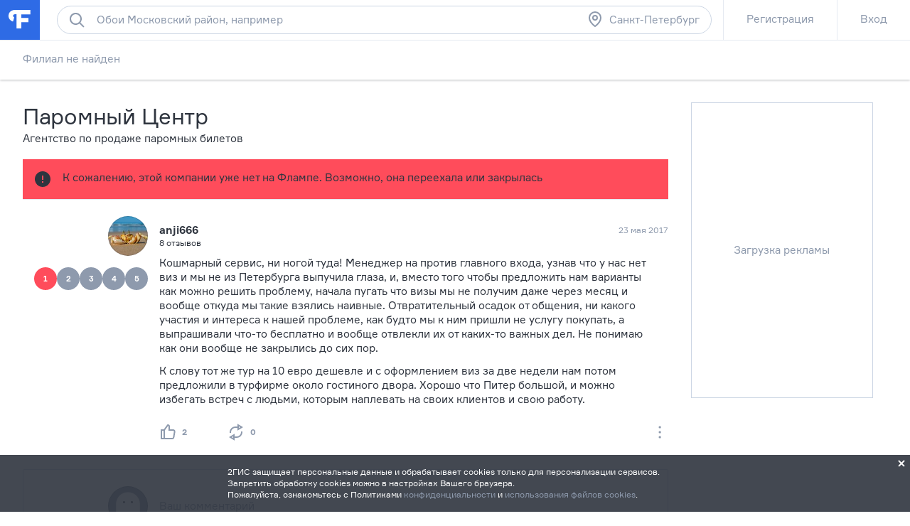

--- FILE ---
content_type: text/html; charset=utf-8
request_url: https://spb.flamp.ru/firm/paromnyjj_centr_agentstvo_po_prodazhe_paromnykh_biletov-5348552838669855/otzyv-3084657
body_size: 29774
content:
<!DOCTYPE html>
<html prefix="og: http://ogp.me/ns#" lang="ru" class="l-root">
<head cat-store="Head"><meta charset="UTF-8">
<meta http-equiv="X-UA-Compatible" content="edge">
<meta name="apple-itunes-app" content="app-id=572243831, affiliate-data=ct=smartbanner&pt=528179">
	<meta name="description" content="Филиал удалён в Санкт-Петербурге на Восстания, 19 — поделился своим мнением пользователь anji666 23.05.2017. ✎ Читайте отзыв посетителя и официальный ответ компании.">
<meta name="viewport" content="width=device-width, initial-scale=1">
<meta name="referrer" content="origin-when-crossorigin">
<meta http-equiv="refresh" content="172800;url=//spb.flamp.ru/firm/paromnyjj_centr_agentstvo_po_prodazhe_paromnykh_biletov-5348552838669855/otzyv-3084657">
<meta name="theme-color" content="#e5eaf1">
<title>Филиал удалён в Санкт-Петербурге — отзыв и оценка — anji666</title>
<link rel="shortcut icon" href="//flamp.ru/static/favicon.png">
<link rel="icon" sizes="192x192" href="//flamp.ru/static/favicon_192.png">
<link rel="apple-touch-icon-precomposed" sizes="72x72" href="//flamp.ru/static/apple-touch-icon-72x72-precomposed.png">
<link rel="apple-touch-icon-precomposed" sizes="144x144" href="//flamp.ru/static/apple-touch-icon-144x144-precomposed.png">
<link rel="stylesheet" href="//flamp.ru/static/styles.css?v=2">
	<link rel="canonical" href="https://spb.flamp.ru/firm/paromnyjj_centr_agentstvo_po_prodazhe_paromnykh_biletov-5348552838669855/otzyv-3084657">
<link rel="search" type="application/opensearchdescription+xml" href="/static/opensearch.xml" title="Flamp">


<script src="https://content.adriver.ru/adriver.core.2.js"></script>

<meta name="twitter:card" content="summary">
<meta name="twitter:title" content="Филиал удалён в Санкт-Петербурге — отзыв и оценка — anji666">
	<meta name="twitter:description" content="Филиал удалён в Санкт-Петербурге на Восстания, 19 — поделился своим мнением пользователь anji666 23.05.2017. ✎ Читайте отзыв посетителя и официальный ответ компании.">
<meta name="twitter:url" content="//spb.flamp.ru/firm/paromnyjj_centr_agentstvo_po_prodazhe_paromnykh_biletov-5348552838669855/otzyv-3084657">
<meta name="twitter:app:id:iphone" content="572243831">
<meta name="twitter:app:name:iphone" content="Flamp">
<meta name="twitter:app:id:googleplay" content="com.flamp.mobile">
<meta name="twitter:app:name:googleplay" content="Flamp">

<meta property="og:title" content="Филиал удалён в Санкт-Петербурге — отзыв и оценка — anji666">
	<meta property="og:description" content="Филиал удалён в Санкт-Петербурге на Восстания, 19 — поделился своим мнением пользователь anji666 23.05.2017. ✎ Читайте отзыв посетителя и официальный ответ компании.">
<meta property="og:type" content="website">
<meta property="og:url" content="//spb.flamp.ru/firm/paromnyjj_centr_agentstvo_po_prodazhe_paromnykh_biletov-5348552838669855/otzyv-3084657">
</head>
<body id="page-top" class="l-root">
	<cat-brand-page-loader cat-store="Head"><div class="page-loader is-loading">
	<div class="page-loader__line"></div>
</div></cat-brand-page-loader>
	<cat-brand-svg-defs><div style="display: none;">
	<svg xmlns="http://www.w3.org/2000/svg" xmlns:xlink="http://www.w3.org/1999/xlink">
		<defs>
			<path id="bacpic-path"
				  d="m 53.731343,100 -7.462686,0 C 7.4626866,100 0,91.06194 0,53.861194 L 0,46.268657 C 0,8.93806 7.4626866,0 46.268657,0 l 7.462686,0 C 92.537313,0 100,8.93806 100,46.138806 l 0,7.592537 C 100,91.06194 92.537313,100 53.731343,100 z"
				  vector-effect="non-scaling-stroke"></path>
		</defs>
	</svg>
</div></cat-brand-svg-defs>
	<cat-brand-icons>	<div style="display: none;">
		<svg xmlns="http://www.w3.org/2000/svg"><defs><style>.fil12{fill:#1a2b63}.fil8{fill:#1e99d6}.fil2{fill:#293d7c}.fil1{fill:#445ea0}.fil7{fill:#52bbef}.fil0{fill:#91e0e8}.fil13{fill:#aec1ed}.fil5{fill:#b7092b}.fil6{fill:#d9eafc}.fil3{fill:#eef6ff}.fil15{fill:#ef9614}.fil4{fill:#fe3745}.fil14{fill:#ffaf10}.fil11{fill:#ffc987}.fil16{fill:#ffd00d}.fil10{fill:#ffe2b8}.fil9{fill:#fff}</style></defs><symbol id="icon-custom-friendship" viewBox="0 0 176 96"><path d="M81.2 47.1c-.3-.1-.7-.1-1.1-.1h-.3c-2-7-6.2-13.1-11.9-17.4l4.9-4.9-1.4-1.4-5.1 5.1c-.4-.3-.9-.6-1.3-.8-.6-.4-1.3-.7-2-1.1l1.8-1.8-1.4-1.4-2.4 2.4c-1.6-.7-3.3-1.3-5-1.7l-.7-.7-.4.4c-4.9-1-10-1-15 .3-11.5 3-20.4 11.7-23.6 23-2.1-.1-4.1.6-5.8 1.8-1.9 1.5-3.1 3.6-3.5 6s.3 4.7 1.8 6.7c1.5 1.9 3.6 3.1 6 3.5.5.1 1 .1 1.5.1C20.3 79.4 33.6 89 48 89c2.7 0 5.4-.3 8.2-1 11.4-3 20.3-11.7 23.5-23 2.1.1 4.1-.6 5.8-1.8 1.9-1.5 3.1-3.6 3.5-6 .6-4.9-2.8-9.5-7.8-10.1zM40.3 26c1.7-.4 3.4-.7 5.2-.9l-6.2 6.2 1.4 1.4 7.7-7.7c1.6 0 3.2.2 4.7.4l-5.9 5.9 1.4 1.4 6.8-6.8c1.3.3 2.6.8 3.9 1.3l-4.1 4.1 1.4 1.4 4.7-4.7c.8.4 1.6.8 2.4 1.3l.9.6-1.4 1.4 1.4 1.4 1.7-1.7c5.5 4 9.5 9.8 11.4 16.4l-8.9 3.2c-.6-4.3-4.3-7.6-8.8-7.6-3.7 0-6.9 2.3-8.3 5.5-1-.9-2.3-1.5-3.7-1.5-1.4 0-2.7.6-3.7 1.5-1.4-3.2-4.6-5.5-8.3-5.5-4.5 0-8.2 3.3-8.9 7.6l-8.9-3.2C21.3 36.9 29.6 28.7 40.3 26zM67 52c0 3.9-3.1 7-7 7s-7-3.1-7-7 3.1-7 7-7 7 3.1 7 7zm-24 0c0 3.9-3.1 7-7 7s-7-3.1-7-7 3.1-7 7-7 7 3.1 7 7zm44 4.9c-.2 1.9-1.2 3.5-2.7 4.6-1.5 1.1-3.3 1.6-5.2 1.4l-.9-.1-.2.9c-2.8 11-11.4 19.5-22.3 22.3-16.6 4.3-33.5-5.8-37.7-22.3l-.2-.9-.9.1c-.6.1-1.2.1-1.8 0-1.9-.2-3.5-1.2-4.6-2.7-1.1-1.5-1.6-3.3-1.4-5.2.2-1.9 1.2-3.5 2.7-4.6 1.5-1.1 3.3-1.6 5.1-1.4L27 52.7c.4 4.6 4.2 8.3 9 8.3 5 0 9-4 9-9 0-.4 0-.7-.1-1 .6-1.2 1.7-2 3.1-2 1.3 0 2.5.8 3.1 2l-.1 1c0 5 4 9 9 9 4.7 0 8.6-3.7 9-8.3L79.3 49l.8-.1c.3 0 .7 0 1 .1 3.7.6 6.4 4.1 5.9 7.9zM48 71c-3.9 0-7-3.1-7-7h-2c0 5 4 9 9 9s9-4 9-9h-2c0 3.9-3.1 7-7 7zm119.2-36.5c-1.5-1.9-3.6-3.1-6-3.5-.4-.1-.8-.1-1.2-.1h-.2C154.9 13.9 137.3 3.7 120 8h-1v.3c-1.2.3-2.3.7-3.4 1.2-4.5-3.2-10.6-3.2-15.1 0-2.8 2-4.7 5-5.3 8.5-.6 3.4.2 6.9 2.3 9.7-.5 1.1-.9 2.2-1.2 3.4H96c-4.5 0-8.4 3.3-9 7.8-.7 4.9 2.8 9.5 7.7 10.1.5.1 1 .1 1.5.1 4.1 14.4 17.3 24 31.8 24 2.7 0 5.4-.3 8.2-1 11.4-2.9 20.4-11.7 23.6-23 2.1.1 4.1-.6 5.8-1.8 1.9-1.5 3.1-3.6 3.5-6 .2-2.5-.4-4.9-1.9-6.8zm-9.6-3.5H156c-18.4 0-33.5-9.4-34.9-21.2 15.9-3.6 31.8 5.7 36.5 21.2zM97.2 18.2c.5-2.9 2.1-5.4 4.4-7.1 3.5-2.5 8.1-2.7 11.8-.6-6.5 3.2-11.8 8.5-15 15-1.2-2.3-1.7-4.8-1.2-7.3zm21.7-7.8c-1.1 10.8-9.7 19.4-20.5 20.5 3-9.8 10.7-17.5 20.5-20.5zM167 40.9c-.2 1.9-1.2 3.5-2.7 4.6-1.5 1.1-3.3 1.6-5.2 1.4l-.9-.1-.2.9c-2.8 11-11.4 19.5-22.3 22.3-16.6 4.2-33.5-5.8-37.7-22.3l-.2-.9-.9.1c-.6.1-1.2.1-1.8 0-3.8-.5-6.5-4-6-7.9.5-3.8 4-6.5 7.9-6l.9.1.1-.3c10.8-.8 19.7-8.4 22.4-18.6C124.3 25 138.8 33 156 33c.7 0 1.5 0 2.2-.1l.1.2.9-.1.9-.1c.3 0 .7 0 1 .1 1.9.2 3.5 1.2 4.6 2.7 1.1 1.5 1.5 3.4 1.3 5.2zM116 37c1.7 0 3 1.3 3 3h2c0-2.8-2.2-5-5-5s-5 2.2-5 5h2c0-1.7 1.3-3 3-3zm24-2c-2.8 0-5 2.2-5 5h2c0-1.7 1.3-3 3-3s3 1.3 3 3h2c0-2.8-2.2-5-5-5zm-29 13c0 9.4 7.6 17 17 17s17-7.6 17-17v-1h-34v1zm32 1c-.5 7.8-7 14-15 14s-14.5-6.2-15-14h30z"/></symbol><symbol id="icon-custom-pin-big" viewBox="0 0 80 80"><path d="M41.834 47.006L55.32 30.148l-5.468-5.468-16.858 13.486 8.84 8.84zm2.846 2.846l2.734 2.734-2.828 2.828L36 46.828 24.827 58.001h-2.824v-2.833L33.172 44l-8.586-8.586 2.828-2.828 2.734 2.734 16.858-13.486-2.42-2.42 2.828-2.828 16 16-2.828 2.828-2.42-2.42L44.68 49.852zM4 40c0 19.883 16.117 36 36 36s36-16.117 36-36S59.883 4 40 4 4 20.117 4 40zm-4 0C0 17.908 17.908 0 40 0s40 17.908 40 40-17.908 40-40 40S0 62.092 0 40z"/></symbol><symbol id="icon-custom-pin-small" viewBox="0 0 24 24"><path fill-rule="evenodd" d="M16.37 10.785l-2.739 3.432 1.283 1.283-1.414 1.414-2.5-2.5-3.586 3.584H6v-1.414L9.585 13l-2.5-2.499L8.5 9.086l1.286 1.285 3.428-2.743-.921-.92 1.414-1.415 5 5-1.414 1.414-.923-.922zM12 1C5.935 1 1 5.935 1 12s4.935 11 11 11 11-4.935 11-11S18.065 1 12 1z"/></symbol><symbol id="icon-custom-ribbon-big" viewBox="0 0 40 56"><path fill="#2E6BE6" d="M0 0h40v56l-20-8-20 8z"/><path d="M18 32.414l-3.707-3.707 1.414-1.414L18 29.586l6.293-6.293 1.414 1.414z" fill="#fff"/></symbol><symbol id="icon-custom-ribbon-small" viewBox="0 0 24 24"><path fill="#2e6be6" fill-rule="evenodd" d="M8 7h8v11l-4-3-4 3V7zm-7 5c0 6.065 4.935 11 11 11s11-4.935 11-11S18.065 1 12 1 1 5.935 1 12z"/></symbol><symbol id="icon-custom-spring" viewBox="0 0 110000 110000"><g id="&#x421;&#x43B;&#x43E;&#x439;_x0020_1"><path class="fil0" d="M105274 56396c0-29071-23567-52638-52638-52638S-2 27325-2 56396c0 29072 23567 52639 52638 52639s52638-23567 52638-52639z"/><path class="fil1" d="M12245 34337H4833C1731 41047-1 48519-1 56396c0 935 25 1866 73 2789h12173V34338z"/><path class="fil2" d="M89242 72779h-4618v17375h4618c1182 0 2148-967 2148-2148V74927c0-1182-966-2148-2148-2148z"/><path class="fil3" d="M60523 71972v18991l17776 10605V61365z"/><path class="fil4" d="M84839 104967c0 591-483 1074-1075 1074h-4606c-591 0-1074-483-1074-1074V57967c0-592 483-1075 1074-1075h4606c592 0 1075 483 1075 1075v47000z"/><path class="fil5" d="M81774 104967V57967c0-592 483-1075 1075-1075h-3691c-591 0-1074 483-1074 1075v47000c0 591 483 1074 1074 1074h3691c-592 0-1075-483-1075-1074z"/><path class="fil3" d="M41017 73509h-4980c-592 0-1075 484-1075 1075v13765c0 591 483 1075 1075 1075h4980V73510z"/><path class="fil6" d="M38080 88349V74584c0-591 483-1075 1074-1075h-3117c-592 0-1075 484-1075 1075v13765c0 592 483 1075 1075 1075h3117c-591 0-1074-483-1074-1075z"/><path class="fil4" d="M60738 91065c0 591-483 1075-1074 1075H41876c-591 0-1075-484-1075-1075V71867c0-592 484-1075 1075-1075h17788c591 0 1074 483 1074 1075v19198z"/><path class="fil5" d="M45066 91065V71867c0-592 483-1075 1074-1075h-4263c-591 0-1075 483-1075 1075v19198c0 591 484 1075 1075 1075h4264c-592 0-1075-484-1075-1075z"/><path class="fil7" d="M104099 18291c0-591-484-1075-1075-1075H73707c-591 0-1074 484-1074 1075v20401c0 591 483 1074 1074 1074h8850c591 0 1363 387 1717 861l3448 4612c353 474 933 474 1286 0l3448-4612c354-474 1127-861 1719-861h8849c591 0 1074-483 1074-1074V18291h1z"/><path class="fil8" d="M76897 38692V18291c0-591 484-1075 1075-1075h-4264c-591 0-1074 484-1074 1075v20401c0 591 483 1074 1074 1074h4264c-591 0-1075-483-1075-1074z"/><path class="fil9" d="M97571 25187H79162c-891 0-1612-722-1612-1611 0-891 722-1612 1612-1612h18409c891 0 1611 722 1611 1612 0 889-722 1611-1611 1611zM97571 30184H79162c-891 0-1612-722-1612-1612 0-889 722-1611 1612-1611h18409c891 0 1611 722 1611 1611 0 891-722 1612-1611 1612zM88403 35178h-9241c-891 0-1612-722-1612-1611 0-891 722-1612 1612-1612h9241c891 0 1611 722 1611 1612 0 889-722 1611-1611 1611z"/><path class="fil4" d="M69528 12116c0-6599-5349-11947-11947-11947-6599 0-11947 5348-11947 11947 0 6598 5348 11947 11947 11947 6598 0 11947-5349 11947-11947z"/><path class="fil5" d="M49895 12115c0-5870 4235-10748 9816-11753-692-125-1404-194-2132-194-6598 0-11947 5349-11947 11947s5349 11947 11947 11947c728 0 1440-69 2132-194-5581-1005-9816-5883-9816-11753z"/><path class="fil9" d="M57558 18691c-194 0-377-76-514-215l-5643-5691c-682-686-1056-1599-1056-2572 0-972 374-1885 1056-2571 680-687 1587-1065 2550-1065 964 0 1870 378 2551 1065l1076 1085 1077-1085c682-687 1587-1065 2551-1065s1870 378 2551 1065c680 686 1056 1600 1056 2571 0 972-376 1885-1057 2572l-5687 5693c-137 137-319 213-511 213z"/><path class="fil4" d="M16579 79155c-164 0-318-65-435-182l-4763-4802c-574-580-891-1351-891-2172 0-820 317-1591 891-2171 575-580 1339-899 2153-899s1578 319 2153 899l908 917 909-917c574-580 1339-899 2153-899s1578 319 2153 899 892 1351 892 2171c0 821-317 1591-893 2172l-4800 4805c-115 116-269 180-431 180z"/><path class="fil5" d="M13782 73168c-574-580-891-1351-891-2172 0-770 282-1494 791-2060-50-2-98-7-149-7-813 0-1578 319-2153 899-574 579-891 1350-891 2171s317 1592 891 2171l4765 4804c116 117 269 182 433 182 163 0 317-64 431-180l1271-1272-4499-4535z"/><path class="fil10" d="M39997 60636v-2965c0-1659 1349-3008 3008-3008h694c119 0 215-96 215-215s-96-215-215-215c-1658 0-3007-1349-3007-3008v-2965c0-1659 1349-3008 3007-3008 119 0 215-96 215-215s-96-215-215-215c-1658 0-3007-1349-3007-3008v-2966c0-1658 1349-3007 3007-3007 119 0 215-97 215-215 0-119-96-215-215-215h-1328c-1658 0-3007-1350-3007-3008v-2966c0-1474 1065-2700 2466-2956V14934c0-1772-1450-3222-3223-3222h-5013c-1772 0-3418 1437-3658 3193l-2019 14816c-239 1749-1502 3182-2813 3193v27931h14902c-5-69-11-137-11-208z"/><path class="fil11" d="M38608 11712h-5013c-1772 0-3418 1437-3658 3193l-2019 14816c-239 1749-1502 3182-2812 3193v4264h4247c1316 0 2588-1436 2828-3193l2020-14816c239-1756 1885-3193 3658-3193l3972-1v-1041c0-1772-1450-3222-3223-3222z"/><path class="fil10" d="M43006 63860c-1773 0-3223-1450-3223-3223v-2965c0-1773 1450-3223 3223-3223h17478c1772 0 3222 1450 3222 3223v2965c0 1773-1450 3223-3222 3223H43006z"/><path class="fil2" d="M13105 64341c-591 0-1075-483-1075-1075V30255c0-591 484-1074 1075-1074h11143c591 0 1074 483 1074 1074v33011c0 591-483 1075-1074 1075H13105z"/><path class="fil12" d="M16294 63267V30256c0-591 483-1074 1074-1074h-4263c-591 0-1075 483-1075 1074v33011c0 591 484 1075 1075 1075h4263c-591 0-1074-483-1074-1075z"/><path class="fil13" d="M21552 34443c0-1587-1289-2876-2876-2876-1589 0-2876 1289-2876 2876 0 1589 1287 2876 2876 2876 1587 0 2876-1287 2876-2876z"/><path class="fil10" d="M42374 35626c-1773 0-3223-1450-3223-3223v-2966c0-1773 1450-3222 3223-3222h18110c1772 0 3222 1449 3222 3222v2966c0 1773-1450 3223-3222 3223H42374zM43700 45037c-1772 0-3222-1450-3222-3222v-2966c0-1773 1450-3223 3222-3223h17568c1772 0 3222 1450 3222 3222v2967c0 1772-1450 3222-3222 3222H43700zM43700 54448c-1772 0-3222-1450-3222-3222v-2966c0-1773 1450-3223 3222-3223h17568c1772 0 3222 1450 3222 3223v2966c0 1772-1450 3222-3222 3222H43700z"/><path class="fil11" d="M46322 60542c-1772 0-3222-1450-3222-3222v-2871h-94c-1773 0-3223 1450-3223 3223v2966c0 1772 1450 3222 3223 3222h17478c1772 0 3222-1450 3222-3222v-96H46322zM45690 32308c-1772 0-3222-1450-3222-3222v-2871h-94c-1773 0-3223 1450-3223 3222v2967c0 1772 1450 3222 3223 3222h18110c1772 0 3222-1450 3222-3222v-96H45690zM47018 41719c-1772 0-3222-1450-3222-3222v-2871h-94c-1773 0-3223 1450-3223 3222v2967c0 1772 1450 3222 3223 3222h17567c1773 0 3222-1450 3222-3222v-96H47019zM47018 51131c-1772 0-3222-1450-3222-3222v-2871h-94c-1773 0-3223 1450-3223 3223v2966c0 1772 1450 3222 3223 3222h17567c1773 0 3222-1450 3222-3222v-96H47019z"/><path class="fil14" d="M26207 83714H6987c-234 0-426 193-426 429v12332c0 236 191 430 426 430h19220c235 0 428-194 428-430V84143c0-236-193-429-428-429z"/><path class="fil15" d="M10823 96475v-9392l-4160-3215c20-24 41-44 65-63-102 79-168 201-168 338v12332c0 236 193 430 428 430h4263c-235 0-428-194-428-430z"/><path class="fil16" d="M26207 83714H6987c-130 0-246 60-324 154l9595 7416c187 144 491 144 677 0l9595-7416c-78-93-194-154-324-154z"/><path class="fil14" d="M109575 49876H90355c-235 0-428 193-428 429v12333c0 236 193 429 428 429h19220c235 0 426-193 426-429V50305c0-235-193-429-426-429z"/><path class="fil15" d="M94191 62638v-9393l-4160-3215c19-22 40-44 64-61-100 78-168 200-168 337v12333c0 236 193 429 428 429h4264c-235 0-428-193-428-429z"/><path class="fil16" d="M109575 49876H90355c-130 0-246 60-324 154l9595 7416c185 144 490 144 677 0l9595-7416c-78-93-194-154-324-154z"/></g></symbol><symbol id="icon-custom-summer" viewBox="0 0 110 110"><style>.st0{fill:#50d6ff}.st1{fill:#fff}.st2{fill:#4addff}.st3{fill:#58cbf9}.st4{fill:#48c2ff}.st5{fill:#caedff}.st6{fill:#4db224}.st7{fill:#fbf8e7}.st8{fill:#fdc42a}.st9{fill:#e74c3c}.st10{opacity:.2;fill:#3b3c3d;enable-background:new}.st11{fill:#002f51}.st12{fill:#e9e9e9}.st13{fill:#f93116}.st14{fill:#c9d4d7}.st15{fill:#5acc00}.st16{fill:#703300}.st17{fill:#3ea800}.st18{fill:#41b212}.st19{fill:#ffdb29}.st20{fill:#2e6be6}</style><path class="st0" d="M83.79 11.861C66.032.461 43.26.774 25.92 12.593 8.477 24.413-.192 45.54 3.777 66.144l51.705-10.04 51.914 8.68c3.343-20.708-5.954-41.522-23.606-52.923zM99.98 43.03c1.045 1.987 3.03 1.046 3.97 3.033-.94-2.092-2.925-1.046-3.97-3.033z"/><path class="st1" d="M100.92 29.956c-.104.418-.209.836-.209 1.255a6.232 6.232 0 0 0-1.567.941c-2.193 1.569-3.864 4.288-4.805 7.321-1.149-1.882-4.596-1.255-6.058-.313-1.358 1.046-1.985 2.72-1.88 4.393-.522-.21-1.254-.419-1.88-.419-2.09 0-3.865 1.36-3.865 3.033v.419H17.252c1.149-5.23-1.15-11.61-5.119-14.539-.94-.627-1.88-1.045-2.82-1.255-4.074 7.426-6.267 15.794-6.476 24.266h105.082c-.21-8.89-2.507-17.467-6.999-25.102zm-.94 13.074c1.045 1.987 3.03 1.046 3.97 3.033-.94-2.092-2.925-1.046-3.97-3.033z"/><path class="st2" d="M104.367 37.068c-4.7.418-8.252 3.242-8.774 6.694-.522.104-.94.314-1.462.523-1.985.836-3.552 2.3-4.388 3.974-1.044-.941-2.924-1.15-4.596-.418-1.253.523-2.193 1.464-2.61 2.51H19.131c-.105-2.406-2.09-4.811-5.014-6.066-1.358-.523-2.716-.837-3.97-.732-.104-3.034-1.357-5.962-3.133-7.74-2.716 6.484-4.178 13.492-4.178 20.5v.418h104.142c.417 0 .73 0 1.044-.104v-.314a52.094 52.094 0 0 0-3.656-19.245z"/><path class="st3" d="M2.732 55.58v.733c0 3.974.523 7.949 1.358 11.819l49.72 28.972 52.75-28.972c.94-3.87 1.359-7.845 1.359-11.82v-.731H2.732z"/><path class="st4" d="M107.919 55.685H2.732v1.883h0c.314 11.819 4.7 23.22 12.222 32.319h29.56c.732 5.962 5.954 10.564 12.117 10.354l28.516-.732c14.31-9.831 22.772-26.043 22.772-43.405v-.419zm-21.727 11.61c.104 1.15 1.045 2.092 2.194 2.092h1.044l.105 5.857-33.217.941c-.94 0-1.88.21-2.716.419H21.43v-5.858c2.716-.836 4.7-3.451 4.7-6.484 0-3.347-2.402-6.067-5.536-6.694h56.301a3.918 3.918 0 0 0-.522 1.883c.105 1.987 1.672 3.556 3.656 3.556l11.595-.105.104 2.092h-3.551c-1.15.105-2.09 1.046-1.985 2.3z"/><path class="st5" d="M91.101 60.601l-25.904.314c-1.254 0-2.194 1.046-2.194 2.3 0 1.256 1.045 2.197 2.298 2.197l25.905-.313c1.253 0 2.193-1.046 2.193-2.302 0-1.15-1.044-2.196-2.298-2.196zm5.641 8.681l-22.98.314c-1.254 0-2.298.732-2.716 1.778l-12.639.21c-1.671 0-3.03 1.359-3.03 3.137v.21l-15.459.208c.21-.418.314-.941.314-1.36a3.033 3.033 0 0 0-3.03-3.033H14.328a3.033 3.033 0 0 0 0 6.067h17.862c-.21.418-.418.941-.418 1.569a3.033 3.033 0 0 0 3.03 3.033l20.681-.314c1.672 0 3.03-1.36 3.03-3.138v-.209l22.77-.314c1.254 0 2.299-.732 2.716-1.778l12.744-.313c1.671 0 3.03-1.36 3.03-3.138 0-1.674-1.359-3.033-3.03-2.929z"/><path class="st6" d="M43.052 85.808c-2.507 0-5.118.104-7.625.314-10.237 1.464-4.178.418-10.237 1.464a80.09 80.09 0 0 0-9.923 2.72 53.003 53.003 0 0 0 40.11 18.721c11.177 0 22.04-3.556 31.024-10.25-9.088-7.844-25.07-12.97-43.349-12.97z"/><path class="st7" d="M41.485 92.397l-.209-18.408h16.818l-.21 18.199-16.399.209z"/><path class="st8" d="M54.647 90.41V74.093c0-.209-.21-.418-.523-.418-.313 0-.522.21-.522.418v16.108c-.522-.105-1.045-.105-1.671-.21V74.093c0-.209-.314-.418-.627-.418s-.627.21-.627.418v15.898h-1.671V74.093c0-.209-.313-.418-.627-.418s-.626.21-.626.418v16.003c-.627 0-1.358.105-1.88.21V74.092c0-.209-.314-.418-.627-.418-.314 0-.627.21-.627.418V90.41c-1.462.314-2.403.732-2.403 1.15 0 .837 3.239 1.57 7.312 1.57s7.312-.733 7.312-1.57c.105-.418-.731-.836-2.193-1.15z"/><path class="st9" d="M59.87 86.33c-.523-.208-.94-.208-.94-.104l-.314.837V73.57c0-.209-.418-.418-.94-.418s-.94.21-.94.418v17.886H42.634V73.57c0-.209-.418-.418-.94-.418s-.94.21-.94.418v19.35c0 .105 0 .21.209.21l.209.208h2.402c.21 1.674.732 5.44.836 7.322 0 .314.313.627.627.627.418 0 .626-.313.626-.627.105-2.092.418-5.648.523-7.322h6.894c.209 1.674.73 5.44.835 7.322 0 .314.314.627.627.627.418 0 .627-.313.627-.627.104-2.092.418-5.648.522-7.322h2.298a.225.225 0 0 0 .21-.209c.104-.104.208-.209.208-.314l2.09-6.17c.208 0-.105-.21-.628-.314z"/><path class="st10" d="M76.478 59.869l.209-10.04-.836 9.935.627.105z"/><path class="st11" d="M76.06 45.017v1.046c0 .314-.21.523-.418.523-.209 0-.418-.21-.418-.523v-1.046c0-.314.21-.523.418-.523.313.104.418.314.418.523z"/><path class="st12" d="M80.656 52.025c-.105-3.347-2.298-5.962-5.536-6.59l.418 15.27c3.133-1.777 5.222-5.334 5.118-8.68z"/><path class="st13" d="M71.986 54.744c-.209 2.615 1.254 5.439 3.76 7.112l.836-12.028c-2.611.314-4.387 2.301-4.596 4.916z"/><path class="st14" d="M67.181 59.869l3.343 5.439h12.325l2.507-5.44H67.181z"/><path class="st1" d="M73.97 60.915l-2.506 3.242h10.759l1.462-3.242h-9.714z"/><path class="st11" d="M70.106 61.438h1.567c.104 0 .209.104.209.209s-.105.21-.21.21h-1.566a.225.225 0 0 1-.209-.21c0-.105.104-.21.209-.21zM67.077 59.346h18.175c.209 0 .313.105.313.21 0 .104-.104.208-.313.208H67.077c-.21 0-.314-.104-.314-.209.105 0 .21-.209.314-.209z"/><g><path class="st11" d="M96.22 35.499v1.046c0 .314-.21.523-.418.523-.21 0-.418-.21-.418-.523v-1.046c0-.314.209-.523.418-.523s.418.21.418.523z"/><path class="st12" d="M100.711 42.507c-.104-3.347-2.298-5.962-5.536-6.59l.418 15.27c3.134-1.882 5.223-5.333 5.118-8.68z"/><path class="st15" d="M92.041 45.226c-.208 2.615 1.254 5.439 3.76 7.112l.941-12.132c-2.611.418-4.492 2.3-4.7 5.02z"/><path class="st14" d="M87.341 50.246l3.343 5.44h12.325l2.507-5.44H87.341z"/><path class="st1" d="M94.026 51.292l-2.507 3.243h10.76l1.461-3.243h-9.714z"/><path class="st11" d="M90.161 51.815h1.567c.105 0 .209.105.209.21 0 .104-.104.209-.209.209h-1.567a.225.225 0 0 1-.209-.21c0-.104.105-.209.21-.209zM87.237 49.828h18.175c.209 0 .313.105.313.21 0 .104-.104.208-.313.208H87.237c-.21 0-.314-.104-.314-.209 0-.104.105-.209.314-.209z"/><path class="st1" d="M60.078 14.999l5.119 3.138c-1.776.941-3.03 2.405-3.447 3.87l4.909-3.034 2.089 1.256c-.209-.628-.522-1.36-1.045-1.883l2.612-1.674c-1.254.105-2.403.314-3.552.733-1.67-1.36-4.073-2.197-6.685-2.406zm8.566 5.334L77.209 15c-4.178.21-7.73 2.406-8.565 5.334zm-6.894 1.674c-.836-2.824-4.388-5.02-8.566-5.335l8.566 5.335z"/></g><path class="st16" d="M45.663 46.586c-5.327 5.334-9.923 13.283-12.43 22.069-1.775 6.066-2.402 11.819-1.984 16.839-5.745-2.615-10.237-11.191-11.177-21.546-.836-8.681.731-17.362 4.178-23.22-1.044-2.405-3.76-1.045-3.76-1.045-3.03 7.007-4.387 16.211-3.447 25.52.94 9.413 4.074 17.362 8.252 22.278 1.358 1.464.94 1.255 6.267.942 1.776-.105 3.134-1.151 7.73-1.465-2.194-.627-1.15-.732-3.656-.523-1.15-4.811-.94-11.086.94-17.571 2.507-8.786 7.52-16.317 13.057-20.396M31.353 86.54zM31.353 86.54zM85.356 83.611c0-.104 0-.104 0 0zM91.52 39.683z"/><path class="st17" d="M24.564 41.042c.73.942 1.88 1.36 2.924 1.046.94-.314 1.567-1.36 1.567-2.405l7.939 8.158c.418-1.36.626-2.824.522-4.288-.104-2.929-1.253-5.648-3.134-7.636l-.73-.732 8.773.105c-2.193-3.975-6.267-6.59-10.236-6.59-1.985 0-3.76.523-5.223 1.674-.836-1.987-2.402-3.556-4.492-4.707-1.775-.941-3.655-1.36-5.745-1.464-3.029-.105-6.058.628-8.565 2.092l9.923 4.916c-4.178 1.255-7.52 4.81-8.67 8.995l8.148-2.092c0 .104.105.314.105.418.417 1.255 1.67 2.092 2.924 1.987-.73 1.465 2.298.314 3.97.523zm-.523-.104h-3.029 3.03z"/><path class="st18" d="M68.226 52.025c-.523-4.498-3.343-8.368-7.103-9.937-2.298-.941-4.7-.941-6.685.105.626-2.51 0-5.02-1.672-7.217-2.089-2.615-5.64-4.184-9.4-4.08-.732 0-1.463.106-2.194.21l5.85 7.112c-3.97-.209-8.044 1.883-10.446 5.44l6.476.627v.104c0 1.36-.627 8.054 5.64 5.02h.105c0 .105 0 .105.105.21.104.104.208.314.313.418-.105-.209-.209-.314-.313-.418.313 1.046 1.149 1.778 2.193 1.883 1.045 0 1.985-.628 2.298-1.674l4.387 10.564c2.716-3.452 3.552-8.054 2.194-11.714l8.252 3.347z"/><path class="st19" d="M102.9 18.6c0 5.5-4.5 10-10 10s-10-4.5-10-10 4.5-10 10-10 10 4.5 10 10"/><path class="st20" d="M95 74.7c-1.5 0-2.7-1.2-2.7-2.7 0-1.5 1.2-2.7 2.7-2.7 1.5 0 2.7 1.2 2.7 2.7 0 1.5-1.2 2.7-2.7 2.7M95 64c-4.4 0-8 3.6-8 8 0 2 .7 3.6 2.1 5.7 1.9 2.8 4.7 5 5.9 5.9 1.2-.9 4-3 5.9-5.9 1.4-2.1 2.1-3.7 2.1-5.7 0-4.4-3.6-8-8-8M21 15.6c-1.3 0-2.3-1-2.3-2.3s1-2.3 2.3-2.3c1.3 0 2.3 1 2.3 2.3s-1 2.3-2.3 2.3m0-9.4c-3.9 0-7 3.1-7 7 0 1.7.6 3.2 1.8 5 1.7 2.5 4.1 4.4 5.2 5.1 1.1-.8 3.5-2.6 5.2-5.1 1.2-1.8 1.8-3.3 1.8-5 0-3.9-3.1-7-7-7M17 89.1c-2.2 0-4-1.8-4-4s1.8-4 4-4 4 1.8 4 4-1.8 4-4 4m0-16c-6.6 0-12 5.3-12 12 0 2.9 1 5.4 3.1 8.5 2.9 4.3 7 7.5 8.9 8.8 1.8-1.3 6-4.5 8.9-8.8C28 90.5 29 88 29 85.1c0-6.7-5.4-12-12-12"/></symbol><symbol id="icon-new-year" viewBox="0 0 110 110"><g fill="none" fill-rule="evenodd"><path fill="#CCD6E4" d="M59.981 0L55 3.773 50.02 0l-4.212 4.616-5.589-2.794-3.285 5.314-6.009-1.712-2.247 5.83-6.221-.576-1.14 6.143-6.221.572v6.247l-6.013 1.7 1.15 6.142-5.597 2.777 2.261 5.825L1.91 43.85l3.301 5.306L1 53.773l4.234 4.569-3.227 5.327 5.05 3.648L4.9 73.161l5.637 2.657-1.077 6.136 6.015 1.628v6.23l6.202.573 1.07 6.138 6.209-.512 2.136 5.854 6.014-1.621 3.177 5.359 5.602-2.724 4.146 4.651 4.968-3.757 4.982 3.773 4.212-4.616 5.588 2.795 3.285-5.316 6.008 1.712 2.249-5.829 6.22.577 1.14-6.144 6.222-.571v-6.248l6.013-1.7-1.15-6.142 5.597-2.777-2.261-5.825 4.987-3.765-3.301-5.307 4.21-4.617-4.21-4.617 3.3-5.307-4.987-3.765 2.263-5.823-5.597-2.777 1.148-6.142-6.011-1.7v-6.248l-6.22-.572-1.14-6.143-6.222.576-2.248-5.83-6.008 1.711-3.285-5.314-5.59 2.794z"/><path fill="#1DBF60" d="M23 85.773h64c-17.528 0-25.455-8.401-29.04-16H80.6c-14.024 0-20.357-8.401-23.225-16H74.2c-10.518 0-15.267-8.401-17.419-16H67.8c-12.8 0-12.8-28-12.8-28s0 28-12.8 28h11.019c-2.152 7.599-6.901 16-17.419 16h16.825c-2.868 7.599-9.201 16-23.225 16h22.64c-3.585 7.599-11.512 16-29.04 16" style="mix-blend-mode:multiply"/><path stroke="#303540" stroke-width="2" d="M55 85.773v22"/><path fill="#1DBF60" d="M15 93.773h80c-21.91 0-31.818-8.401-36.3-16H87c-17.53 0-25.446-8.401-29.03-16H79c-13.147 0-19.085-8.401-21.773-16H71c-16 0-16-28-16-28s0 28-16 28h13.773c-2.688 7.599-8.626 16-21.773 16h21.03c-3.584 7.599-11.5 16-29.03 16h28.3c-4.482 7.599-14.39 16-36.3 16" style="mix-blend-mode:multiply"/><path fill="#99C21D" d="M63 53.773a4 4 0 1 1-8 0 4 4 0 0 1 8 0"/><path fill="#FF4D5B" d="M55 69.773a4 4 0 1 1-8 0 4 4 0 0 1 8 0"/><path fill="#CCD6E4" d="M33 83.773a6 6 0 1 0-12 0 6 6 0 0 0 12 0"/><path fill="#FF8D29" d="M55 37.773a4 4 0 1 1-8 0 4 4 0 0 1 8 0"/><path fill="#2E6BE6" d="M27 89.773a6 6 0 0 1 0-12 6 6 0 0 1 0 12m0-24c-9.926 0-18 8-18 18 0 4.404 1.543 8.139 4.717 12.812 4.347 6.401 10.538 11.226 13.283 13.188 2.745-1.962 8.936-6.787 13.284-13.188C43.457 91.912 45 88.177 45 83.773c0-10-8.074-18-18-18m52-7a3 3 0 1 1 0-6 3 3 0 0 1 0 6m0-12c-4.963 0-9 4-9 9 0 2.202.771 4.069 2.358 6.406 2.174 3.2 5.27 5.613 6.642 6.594 1.372-.981 4.468-3.394 6.642-6.594C87.229 59.842 88 57.975 88 55.773c0-5-4.037-9-9-9m-48 4a3 3 0 1 1 0-6 3 3 0 0 1 0 6m0-12c-4.963 0-9 4-9 9 0 2.202.771 4.069 2.358 6.406 2.174 3.2 5.27 5.613 6.642 6.594 1.372-.981 4.468-3.394 6.642-6.594C39.229 51.842 40 49.975 40 47.773c0-5-4.037-9-9-9" style="mix-blend-mode:multiply"/><path fill="#FF4D5B" d="M63 13.773a8 8 0 1 1-16 0 8 8 0 0 1 16 0"/><path fill="#2E6BE6" d="M71 30.44a2 2 0 1 1 0-4 2 2 0 0 1 0 4m0-8a5.99 5.99 0 0 0-6 6c0 1.467.515 2.712 1.572 4.27 1.449 2.133 3.513 3.742 4.428 4.396.915-.654 2.979-2.263 4.428-4.396C76.485 31.152 77 29.907 77 28.44c0-3.334-2.691-6-6-6" style="mix-blend-mode:multiply"/><path fill="#FF8D29" d="M71 85.773a4 4 0 1 1-8 0 4 4 0 0 1 8 0"/></g></symbol><symbol id="icon-android" viewBox="0 0 16 16"><path d="M5.5 11.868c-.299-.173-.5-.5-.5-.877V6.5h6v4.491c0 .374-.203.7-.5.875v1.377a.752.752 0 0 1-.75.757.757.757 0 0 1-.75-.757V12H7v1.243a.752.752 0 0 1-.75.757.757.757 0 0 1-.75-.757v-1.375zM11 6a3 3 0 1 0-6 0h6zM3 7.742c0-.41.333-.742.75-.742.414 0 .75.336.75.742v2.015c0 .41-.333.742-.75.742A.749.749 0 0 1 3 9.757V7.742zm8.5 0c0-.41.333-.742.75-.742.414 0 .75.336.75.742v2.015c0 .41-.333.742-.75.742a.749.749 0 0 1-.75-.742V7.742z"/></symbol><symbol id="icon-ios" viewBox="0 0 16 16"><path d="M12.137 5.612c-.827.589-1.241 1.298-1.241 2.128 0 .993.511 1.755 1.534 2.286a6.162 6.162 0 0 1-1.192 2.089c-.52.593-.995.889-1.425.889-.202 0-.479-.067-.829-.202l-.168-.065c-.343-.135-.647-.202-.91-.202-.249 0-.522.053-.818.158l-.211.076-.266.109c-.21.084-.421.125-.634.125-.502 0-1.057-.416-1.664-1.249-.874-1.193-1.312-2.493-1.312-3.901 0-1 .273-1.806.818-2.417.546-.611 1.268-.917 2.168-.917.336 0 .65.062.943.185l.201.082.211.087c.188.08.34.12.455.12.148 0 .313-.035.493-.104l.276-.109.206-.076c.329-.12.692-.18 1.089-.18.943 0 1.702.362 2.276 1.086zM9.904 2l.016.295c0 .629-.228 1.181-.683 1.656-.455.475-.985.712-1.588.712l-.027-.306c0-.535.211-1.037.634-1.506.423-.469.912-.744 1.469-.824L9.904 2z"/></symbol><symbol id="icon-pencil" viewBox="0 0 16 16"><path d="M4 10l2 2H4v-2zM5.007 8.942l6.506-6.505 1.98 1.98-6.506 6.505z"/></symbol><symbol id="icon-arrow-tp" viewBox="0 0 24 24"><path d="M19.71 10.29L12 2.59l-7.71 7.7 1.42 1.42L11 6.41V21h2V6.41l5.29 5.3 1.42-1.42z"/></symbol><symbol id="icon-burger" viewBox="0 0 24 24"><path d="M2 4h20v2H2zm0 7h20v2H2zm0 7h20v2H2z"/></symbol><symbol id="icon-camera-plus" viewBox="0 0 24 24"><path d="M20 5h-2.46l-2-3H8.46l-2 3H4a3 3 0 0 0-3 3v11a3 3 0 0 0 3 3h16a3 3 0 0 0 3-3V8a3 3 0 0 0-3-3zm1 14a1 1 0 0 1-1 1H4a1 1 0 0 1-1-1V8a1 1 0 0 1 1-1h3.54l2-3h4.93l2 3H20a1 1 0 0 1 1 1zM13 9h-2v3H8v2h3v3h2v-3h3v-2h-3V9z"/></symbol><symbol id="icon-camera-solid" viewBox="0 0 24 24"><path d="M20 5h-2.46l-2-3H8.46l-2 3H4a3 3 0 0 0-3 3v11a3 3 0 0 0 3 3h16a3 3 0 0 0 3-3V8a3 3 0 0 0-3-3zm-8 12a4 4 0 1 1 4-4 4 4 0 0 1-4 4z"/></symbol><symbol id="icon-camera" viewBox="0 0 24 24"><path d="M20 5h-2.46l-2-3H8.46l-2 3H4a3 3 0 0 0-3 3v11a3 3 0 0 0 3 3h16a3 3 0 0 0 3-3V8a3 3 0 0 0-3-3zm1 14a1 1 0 0 1-1 1H4a1 1 0 0 1-1-1V8a1 1 0 0 1 1-1h3.54l2-3h4.93l2 3H20a1 1 0 0 1 1 1zM12 8a5 5 0 1 0 5 5 5 5 0 0 0-5-5zm0 8a3 3 0 1 1 3-3 3 3 0 0 1-3 3z"/></symbol><symbol id="icon-check-double-small" viewBox="0 0 24 24"><path d="M20.71 8.71l-1.42-1.42-6.29 6.3L11.41 12l3.3-3.29-1.42-1.42L7 13.59l-2.29-2.3-1.42 1.42L7 16.41l3-3 3 3 7.71-7.7z"/></symbol><symbol id="icon-check-long" viewBox="0 0 24 24"><path d="M10 19.4l-6.7-6.7 1.4-1.4 5.3 5.3L21.3 5.3l1.4 1.4L10 19.4z"/></symbol><symbol id="icon-check-small" viewBox="0 0 24 24"><path d="M10 13.59l-2.29-2.3-1.42 1.42 3.71 3.7 7.71-7.7-1.42-1.42-6.29 6.3z"/></symbol><symbol id="icon-check" viewBox="0 0 24 24"><path d="M10 18.41l-5.71-5.7 1.42-1.42 4.29 4.3 9.29-9.3 1.42 1.42L10 18.41z"/></symbol><symbol id="icon-close-small" viewBox="0 0 24 24"><path d="M15.29 7.29L12 10.59l-3.29-3.3-1.42 1.42 3.3 3.29-3.3 3.29 1.42 1.42 3.29-3.3 3.29 3.3 1.42-1.42-3.3-3.29 3.3-3.29-1.42-1.42z"/></symbol><symbol id="icon-close-solid" viewBox="0 0 24 24"><path d="M12 1a11 11 0 1 0 11 11A11 11 0 0 0 12 1zm4.71 14.29L15.3 16.7 12 13.41l-3.29 3.3-1.42-1.42 3.3-3.29-3.3-3.29 1.42-1.42 3.29 3.3 3.29-3.29 1.41 1.41L13.41 12z"/></symbol><symbol id="icon-close" viewBox="0 0 24 24"><path d="M18.71 6.71l-1.42-1.42-5.29 5.3-5.29-5.3-1.42 1.42 5.3 5.29-5.3 5.29 1.42 1.42 5.29-5.3 5.29 5.3 1.42-1.42-5.3-5.29 5.3-5.29z"/></symbol><symbol id="icon-comment" viewBox="0 0 24 24"><path d="M6 8h12v2H6zm0 4h12v2H6zm13-9H5a3 3 0 0 0-3 3v17l5.33-4H19a3 3 0 0 0 3-3V6a3 3 0 0 0-3-3zm1 13a1 1 0 0 1-1 1H6.67L4 19V6a1 1 0 0 1 1-1h14a1 1 0 0 1 1 1z"/></symbol><symbol id="icon-copy" viewBox="0 0 24 24"><path d="M7 2v5H2v15h15v-5h5V2zm8 18H4V9h3v8h8zm5-5H9V4h11z"/></symbol><symbol id="icon-corner-bt-circled" viewBox="0 0 24 24"><path d="M12 1a11 11 0 1 0 11 11A11 11 0 0 0 12 1zm0 20a9 9 0 1 1 9-9 9 9 0 0 1-9 9zm0-8.41l-3.29-3.3-1.42 1.42 4.71 4.7 4.71-4.7-1.42-1.42-3.29 3.3z"/></symbol><symbol id="icon-corner-bt" viewBox="0 0 24 24"><path d="M12 17.41l-7.71-7.7 1.42-1.42 6.29 6.3 6.29-6.3 1.42 1.42-7.71 7.7z"/></symbol><symbol id="icon-corner-lt" viewBox="0 0 24 24"><path d="M14.29 19.71L6.59 12l7.7-7.71 1.42 1.42L9.41 12l6.3 6.29-1.42 1.42z"/></symbol><symbol id="icon-corner-rt" viewBox="0 0 24 24"><path d="M9.71 19.71l-1.42-1.42 6.3-6.29-6.3-6.29 1.42-1.42 7.7 7.71-7.7 7.71z"/></symbol><symbol id="icon-corner-tp" viewBox="0 0 24 24"><path d="M18.29 15.71L12 9.41l-6.29 6.3-1.42-1.42L12 6.59l7.71 7.7-1.42 1.42z"/></symbol><symbol id="icon-date" viewBox="0 0 24 24"><path d="M18 4V2h-2v2H8V2H6v2H2v18h20V4zm2 16H4V10h16zM4 8V6h16v2zm14 10v-6h-6v6zm-4-4h2v2h-2z"/></symbol><symbol id="icon-edit" viewBox="0 0 24 24"><path d="M17 1.59L3.08 15.51l-1.35 6.76 6.77-1.35L22.41 7zM19.59 7L17.5 9.09 14.91 6.5 17 4.41zM7.51 19.08l-3.23.65.65-3.23 8.57-8.59 2.59 2.59z"/></symbol><symbol id="icon-enter" viewBox="0 0 24 24"><path d="M13.5 3H12v2h1.5a5.5 5.5 0 0 1 0 11H10v-3.77L2.06 17 10 21.77V18h3.5a7.5 7.5 0 0 0 0-15zM8 18.23L5.94 17 8 15.77z"/></symbol><symbol id="icon-face-angry" viewBox="0 0 24 24"><path d="M12 1a11 11 0 1 0 11 11A11 11 0 0 0 12 1zm0 20a9 9 0 1 1 9-9 9 9 0 0 1-9 9zm0-7a6 6 0 0 0-4.8 2.4l1.6 1.2a4 4 0 0 1 6.4 0l1.6-1.2A6 6 0 0 0 12 14zm1.544-3.895l3.996-1.998.894 1.788-3.996 1.998zm-7.998-.214l.894-1.788 3.996 1.998-.894 1.788z"/></symbol><symbol id="icon-face-fun" viewBox="0 0 24 24"><path d="M12 1a11 11 0 1 0 11 11A11 11 0 0 0 12 1zm0 20a9 9 0 1 1 9-9 9 9 0 0 1-9 9zM8.5 11A1.5 1.5 0 1 0 7 9.5 1.54 1.54 0 0 0 8.5 11zm7-3A1.5 1.5 0 1 0 17 9.5 1.54 1.54 0 0 0 15.5 8zM12 16a4 4 0 0 1-3.2-1.6l-1.6 1.2a6 6 0 0 0 9.6 0l-1.6-1.2A4 4 0 0 1 12 16z"/></symbol><symbol id="icon-face-sad" viewBox="0 0 24 24"><path d="M12 1a11 11 0 1 0 11 11A11 11 0 0 0 12 1zm0 20a9 9 0 1 1 9-9 9 9 0 0 1-9 9zM8.5 11A1.5 1.5 0 1 0 7 9.5 1.54 1.54 0 0 0 8.5 11zm7-3A1.5 1.5 0 1 0 17 9.5 1.54 1.54 0 0 0 15.5 8zM12 14a6 6 0 0 0-4.8 2.4l1.6 1.2a4 4 0 0 1 6.4 0l1.6-1.2A6 6 0 0 0 12 14z"/></symbol><symbol id="icon-favorites-bg" viewBox="0 0 24 24"><path d="M12 21l-5-4.5C4.2 14 2 11.6 2 9c0-3.6 2.4-6 6-6 1.4 0 2.9.8 4 2 1.1-1.2 2.6-2 4-2 3.6 0 6 2.4 6 6 0 2.6-2.2 5-5 7.5L12 21z"/></symbol><symbol id="icon-favorites" viewBox="0 0 24 24"><path d="M12 22.3l-5.7-5.1C3.6 14.8 1 12.1 1 9c0-4.2 2.8-7 7-7 1.4 0 2.8.6 4 1.6 1.2-1 2.6-1.6 4-1.6 4.2 0 7 2.8 7 7 0 3.1-2.6 5.8-5.3 8.3l-5.7 5zM8 4C4.9 4 3 5.9 3 9c0 2.3 2.2 4.6 4.7 6.7l4.3 3.9 4.3-3.9c2.4-2.1 4.7-4.4 4.7-6.8 0-3.1-1.9-5-5-5-1.1 0-2.4.6-3.2 1.6l-.8 1-.8-.9C10.4 4.7 9.1 4 8 4z"/></symbol><symbol id="icon-filter" viewBox="0 0 24 24"><path d="M16 15a4 4 0 0 0-3.86 3H2v2h10.14a4 4 0 0 0 7.72 0H22v-2h-2.14A4 4 0 0 0 16 15zm0 6a2 2 0 1 1 2-2 2 2 0 0 1-2 2zM8 8a4 4 0 0 0-3.86 3H2v2h2.14a4 4 0 0 0 7.72 0H22v-2H11.86A4 4 0 0 0 8 8zm0 6a2 2 0 1 1 2-2 2 2 0 0 1-2 2zM19.86 4a4 4 0 0 0-7.72 0H2v2h10.14a4 4 0 0 0 7.72 0H22V4zM16 7a2 2 0 1 1 2-2 2 2 0 0 1-2 2z"/></symbol><symbol id="icon-grid" viewBox="0 0 24 24"><path d="M2 11h9V2H2zm2-7h5v5H4zm9-2v9h9V2zm7 7h-5V4h5zM2 22h9v-9H2zm2-7h5v5H4zm9 7h9v-9h-9zm2-7h5v5h-5z"/></symbol><symbol id="icon-home" viewBox="0 0 24 24"><path d="M23.63 11.23L21 9.07V9h-.09L12 1.71 3.09 9H3v.07L.37 11.23l1.27 1.55L3 11.66V22h18V11.66l1.37 1.12zM19 20H5V10l7-5.73L19 10z"/></symbol><symbol id="icon-like" viewBox="0 0 24 24"><path d="M21.93 9.06A3 3 0 0 0 19.64 8H15V4a3 3 0 0 0-3-3h-.51l-5 7H2v14h16.31a3 3 0 0 0 3-2.51l1.33-8a3 3 0 0 0-.71-2.43zM6 20H4V10h2zm13.29-.83a1 1 0 0 1-1 .83H8V9.32l4.44-6.22A1 1 0 0 1 13 4v6h6.64a1 1 0 0 1 1 1.17z"/></symbol><symbol id="icon-list" viewBox="0 0 24 24"><path d="M6 4h16v2H6zm0 7h16v2H6zm0 7h16v2H6zM2 4h2v2H2zm0 7h2v2H2zm0 7h2v2H2z"/></symbol><symbol id="icon-lock-closed" viewBox="0 0 24 24"><path d="M18 10V7A6 6 0 0 0 6 7v3H4v5a8 8 0 0 0 16 0v-5zM8 7a4 4 0 0 1 8 0v3H8zm10 8a6 6 0 0 1-12 0v-3h12zm-7-1h2v3h-2z"/></symbol><symbol id="icon-lock-opened" viewBox="0 0 24 24"><path d="M18 10V7A6 6 0 1 0 6 7h2a4 4 0 0 1 4-4 4 4 0 0 1 4 4v3H4v5a8 8 0 0 0 16 0v-5zm0 5a6 6 0 0 1-12 0v-3h12zm-7-1h2v3h-2z"/></symbol><symbol id="icon-message" viewBox="0 0 24 24"><path d="M1.42 22.58l1.88-5.66a10 10 0 1 1 3.78 3.78zm5.91-4.08l.4.25a8 8 0 1 0-2.49-2.49l.25.4-.92 2.75z"/></symbol><symbol id="icon-minus-circled" viewBox="0 0 24 24"><path d="M12 1a11 11 0 1 0 11 11A11 11 0 0 0 12 1zm0 20a9 9 0 1 1 9-9 9 9 0 0 1-9 9zM7 11h10v2H7z"/></symbol><symbol id="icon-more" viewBox="0 0 24 24"><path d="M10.007 5l2-2 2.002 2-2.001 2.001zM10.007 12l2-2.001L14.01 12l-2.001 2.001zM10.006 19l2.001-2.001 2.001 2-2 2.002z"/></symbol><symbol id="icon-news" viewBox="0 0 24 24"><path d="M6 2v16h2V4h12v15a1 1 0 0 1-1 1H5a1 1 0 0 1-1-1v-9H2v9a3 3 0 0 0 3 3h14a3 3 0 0 0 3-3V2zm4 4h8v2h-8zm0 4h8v2h-8zm0 4h4v2h-4z"/></symbol><symbol id="icon-notification" viewBox="0 0 24 24"><path d="M19.27 3.82L20.33 2l-1.72-1-1.07 1.83a7.11 7.11 0 0 0-8 1.89L2 13.37 8.24 17a4 4 0 1 0 6.93 4L18 22.59l3.69-10.91a7.11 7.11 0 0 0-2.42-7.86zM13.43 20A2 2 0 1 1 10 18l3.62 2.09zm6.32-9l-2.91 8.6L5.1 12.86l6-6.82a5.1 5.1 0 0 1 8.66 5z"/></symbol><symbol id="icon-phone" viewBox="0 0 24 24"><path d="M10 4V2c-4 0-8 4-8 8h2a6.44 6.44 0 0 1 6-6zm-2 6a2.14 2.14 0 0 1 2-2V6a4.29 4.29 0 0 0-4 4zm13.11-7a3 3 0 0 0-2.24-1h-4.69l-1.25 6.25 1.21 1.57a10.34 10.34 0 0 1-4.37 4.35l-1.5-1.24L2 14.18v4.7a3 3 0 0 0 1 2.24 3.05 3.05 0 0 0 2 .76h.39A19 19 0 0 0 21.85 5.41 3.05 3.05 0 0 0 21.11 3zM5.17 19.86a1.05 1.05 0 0 1-.83-.25 1 1 0 0 1-.34-.73v-3.06l3.73-.75 1.75 1.44.57-.25a12.34 12.34 0 0 0 6.18-6.15l.25-.55-1.41-1.81.75-3.75h3.05a1 1 0 0 1 .74.33 1.05 1.05 0 0 1 .25.83 17 17 0 0 1-14.69 14.7z"/></symbol><symbol id="icon-pin" viewBox="0 0 24 24"><path d="M12 1a9 9 0 0 0-9 9 11.81 11.81 0 0 0 2.16 6.55 24.38 24.38 0 0 0 6.29 6.29l.55.36.55-.36a24.38 24.38 0 0 0 6.29-6.29A11.81 11.81 0 0 0 21 10a9 9 0 0 0-9-9zm5.16 14.45A22.39 22.39 0 0 1 12 20.77a22.39 22.39 0 0 1-5.16-5.32A9.88 9.88 0 0 1 5 10a7 7 0 0 1 14 0 9.88 9.88 0 0 1-1.84 5.45zM12 6a4 4 0 1 0 4 4 4 4 0 0 0-4-4zm0 6a2 2 0 1 1 2-2 2 2 0 0 1-2 2z"/></symbol><symbol id="icon-plus-circled" viewBox="0 0 24 24"><path d="M12 1a11 11 0 1 0 11 11A11 11 0 0 0 12 1zm0 20a9 9 0 1 1 9-9 9 9 0 0 1-9 9zm1-14h-2v4H7v2h4v4h2v-4h4v-2h-4V7z"/></symbol><symbol id="icon-plus-long" viewBox="0 0 24 24"><path d="M22 11h-9V2h-2v9H2v2h9v9h2v-9h9v-2z"/></symbol><symbol id="icon-plus-solid" viewBox="0 0 24 24"><path d="M12 1a11 11 0 1 0 11 11A11 11 0 0 0 12 1zm5 12h-4v4h-2v-4H7v-2h4V7h2v4h4z"/></symbol><symbol id="icon-plus" viewBox="0 0 24 24"><path d="M19 11h-6V5h-2v6H5v2h6v6h2v-6h6v-2z"/></symbol><symbol id="icon-reflamp" viewBox="0 0 24 24"><path d="M19 12a6 6 0 0 1-6 6h-3v-3.77L2.06 19 10 23.77V20h3a8 8 0 0 0 8-8v-1h-2zM8 20.23L5.94 19 8 17.77v2.47zM5 12a6 6 0 0 1 6-6h3v3.77L21.94 5 14 .23V4h-3a8 8 0 0 0-8 8v1h2zm11-8.23L18.06 5 16 6.23V3.77z"/></symbol><symbol id="icon-review" viewBox="0 0 24 24"><path d="M22.59 17l-2.47-5.12a3.64 3.64 0 0 0 1.49-4.82 3.59 3.59 0 0 0-2.15-1.83 3.62 3.62 0 0 0-2.46.11L14.73.68 8.28 8.3l-4.73 2.3a4.59 4.59 0 0 0-2.34 2.73A4.66 4.66 0 0 0 1.56 17a4.79 4.79 0 0 0 6.15 2l.49-.21 1.4 2.61a3 3 0 0 0 2.67 1.6 3 3 0 0 0 1.17-.24l2.94-1.26-2.27-4.5zm-3.73-9.87a1.6 1.6 0 0 1 1 .82 1.68 1.68 0 0 1-.56 2.13l-1.46-2.94a1.65 1.65 0 0 1 1.02-.01zm.55 7.87H13.1l-2.93-5.84 4.1-4.84zm-6.76 5.92a1 1 0 0 1-1.28-.45L9.1 16.18l-2.19 1A2.79 2.79 0 0 1 3.32 16a2.67 2.67 0 0 1-.21-2.09 2.59 2.59 0 0 1 1.33-1.51l4.11-2 5.08 10.1z"/></symbol><symbol id="icon-search" viewBox="0 0 24 24"><path d="M22.71 21.29l-5.54-5.54a8.53 8.53 0 1 0-1.41 1.41l5.54 5.54zM10.5 17a6.5 6.5 0 1 1 6.5-6.5 6.51 6.51 0 0 1-6.5 6.5z"/></symbol><symbol id="icon-settings" viewBox="0 0 24 24"><path d="M15.38 23H8.62l-.35-2.82a8.92 8.92 0 0 1-1.49-.85l-2.61 1.1-3.39-5.86L3 12.86A8.18 8.18 0 0 1 3 12v-.77L.79 9.38l3.35-5.8 2.73 1a9 9 0 0 1 1.3-.75L8.65 1h6.69l.48 2.86a9 9 0 0 1 1.32.76l2.71-1L23.2 9.4 21 11.24V12a8 8 0 0 1 0 .85l2.25 1.71-3.38 5.86-2.59-1.09a9 9 0 0 1-1.5.86zm-5-2h3.23l.28-2.24.57-.21a7 7 0 0 0 2-1.14l.47-.38 2.06.87 1.62-2.8-1.81-1.37.1-.6A7 7 0 0 0 19 12a6.92 6.92 0 0 0-.09-1l-.08-.56 1.79-1.47L19 6.07l-2.17.81-.44-.35a6.94 6.94 0 0 0-1.8-1L14 5.28 13.65 3h-3.3L10 5.28l-.53.21a6.94 6.94 0 0 0-1.79 1l-.44.35L5 6.05 3.37 8.92l1.8 1.48-.08.6a6.35 6.35 0 0 0 0 2.18l.1.59L3.4 15.1 5 17.9l2.09-.9.47.38a7 7 0 0 0 2 1.14l.57.21zM12 17a5 5 0 1 1 5-5 5 5 0 0 1-5 5zm0-8a3 3 0 1 0 3 3 3 3 0 0 0-3-3z"/></symbol><symbol id="icon-share" viewBox="0 0 24 24"><path d="M18 15a4 4 0 0 0-2.84 1.19l-5.33-3.11a3.58 3.58 0 0 0 0-2.16l5.33-3.11A4 4 0 1 0 14 5a4 4 0 0 0 .17 1.08L8.84 9.19a4 4 0 1 0 0 5.63l5.33 3.11A4 4 0 0 0 14 19a4 4 0 1 0 4-4zm0-12a2 2 0 1 1-2 2 2 2 0 0 1 2-2zM6 14a2 2 0 1 1 2-2 2 2 0 0 1-2 2zm12 7a2 2 0 1 1 2-2 2 2 0 0 1-2 2z"/></symbol><symbol id="icon-tab" viewBox="0 0 24 24"><path d="M18 20H4V6h7V4H2v18h18v-9h-2v7zM15 2v2h3.59l-8.3 8.29 1.42 1.42L20 5.41V9h2V2h-7z"/></symbol><symbol id="icon-trash" viewBox="0 0 24 24"><path d="M22 5h-6a4 4 0 0 0-8 0H2v2h2.06l1 16h13.88l1-16H22zM12 3a2 2 0 0 1 2 2h-4a2 2 0 0 1 2-2zm5.06 18H6.94L6.06 7h11.88zM9 9h2v10H9zm4 0h2v10h-2z"/></symbol><symbol id="icon-arrow-lt-big" viewBox="0 0 48 48"><path d="M29.999 41.5c-.384 0-.768-.146-1.061-.439L11.877 24 28.938 6.939a1.5 1.5 0 1 1 2.121 2.121L16.12 24l14.94 14.939a1.5 1.5 0 0 1-1.061 2.561z" fill="#8e9aad!important"/><path d="M29.999 41a.997.997 0 0 1-.707-.293L12.584 24 29.292 7.293a.999.999 0 1 1 1.414 1.414L15.413 24l15.293 15.293A.999.999 0 0 1 29.999 41z"/></symbol><symbol id="icon-arrow-rt-big" viewBox="0 0 48 48"><path d="M17.379 6.5c.384 0 .768.146 1.061.439L35.502 24 18.44 41.061a1.5 1.5 0 1 1-2.121-2.121L31.258 24 16.319 9.061a1.5 1.5 0 0 1 1.06-2.561z" fill="#8e9aad!important"/><path d="M17.379 7c.256 0 .512.098.707.293L34.794 24 18.087 40.707a.999.999 0 1 1-1.414-1.414L31.966 24 16.672 8.707A.999.999 0 0 1 17.379 7z"/></symbol><symbol id="icon-doubleclick-big" viewBox="0 0 48 48"><path fill="#91C73F" d="M36.082 19.567c-.836-3.258-2.529-6-5.012-8.25a16.43 16.43 0 0 0-6.388-3.596c-.156-.048-.308-.118-.46-.176-.18-.02-.364-.021-.539-.063-1.89-.45-3.803-.607-5.735-.377-3.715.444-6.958 1.925-9.676 4.505-2.318 2.202-3.911 4.842-4.69 7.956-.028.071-.064.139-.08.213-.75 3.192-.705 6.372.446 9.447C6.244 35.373 11.416 39.695 18 40.481c2.012.24 3.858-.091 5.818-.488-.122-.051-.239-.114-.364-.152-1.49-.432-2.87-1.107-4.21-1.876-.627-.476-1.276-.926-1.879-1.431a15.89 15.89 0 0 1-3.635-4.329c-.681-1.199-1.26-2.448-1.602-3.794-.03-.064-.072-.126-.088-.194-.13-.542-.254-1.086-.38-1.63-.055-.884-.112-1.768-.163-2.652-.012-.181.004-.363.006-.546a7.222 7.222 0 0 1 .942-3.553c.029-.051.039-.111.058-.168l.002-.015.101-.154.084-.196.078-.093.012-.012.065-.082c.773-1.062 1.671-1.986 2.843-2.618 1.059-.573 2.163-.945 3.382-1.049a8.162 8.162 0 0 1 4.898 1.074c1.2.622 2.1 1.56 2.835 2.675.1.151.193.306.291.458 1.288 2.583 1.406 5.194.158 7.822-.722 1.519-1.867 2.669-3.27 3.573 1.121.749 2.382 1.109 3.702 1.157.858.022 1.716-.067 2.552-.263 1.662-.375 3.095-1.197 4.176-2.544.466-.583.876-1.212 1.312-1.819.036-.098.06-.204.108-.294.6-1.117.809-2.322.818-3.576.01-1.409-.226-2.784-.568-4.145z"/><path fill="#009047" d="M44.848 21.809c-.561-4.476-2.592-8.159-6.066-11.025-2.865-2.364-6.192-3.587-9.891-3.763-1.575-.075-3.149.038-4.67.524.153.06.302.13.459.177 2.4.72 4.536 1.917 6.39 3.596 2.482 2.25 4.176 4.993 5.01 8.25.342 1.362.579 2.736.569 4.146-.008 1.253-.216 2.458-.817 3.576-.048.09-.073.195-.109.293-.436.608-.845 1.236-1.312 1.819-1.08 1.348-2.514 2.168-4.176 2.544-.835.197-1.693.285-2.551.264-1.32-.048-2.582-.408-3.703-1.157-1.217-.696-2.16-1.674-2.932-2.831-.06-.119-.117-.242-.181-.361-1.062-1.983-1.295-4.064-.75-6.24.355-1.414 1.105-2.605 2.052-3.687l1.796-1.409a8.153 8.153 0 0 0-4.896-1.075c-1.22.105-2.324.476-3.384 1.049-1.17.632-2.07 1.556-2.842 2.619l-.065.082-.012.012-.078.093-.084.196-.101.152-.002.017c-.018.055-.029.116-.058.168a7.222 7.222 0 0 0-.942 3.553c-.002.182-.017.364-.006.545.05.884.108 1.769.163 2.652.126.545.251 1.089.381 1.631.015.067.057.129.088.194.12-.048.24-.126.362-.163-.12.036-.24.115-.362.163.342 1.344.92 2.595 1.602 3.792a15.867 15.867 0 0 0 3.635 4.331c.603.504 1.251.955 1.878 1.43 1.726 1.307 4.267 2.036 6.372 2.384 5.751.95 11.607-1.284 15.376-5.696 1.781-2.084 2.99-4.466 3.558-7.16.465-1.876.537-3.775.299-5.685z"/></symbol><symbol id="icon-bell-giant" viewBox="0 0 96 96"><path d="M37.248 93.795c-8.412 0-15.256-6.666-15.256-14.859 0-2.955.895-5.816 2.589-8.275l3.294 2.27a10.555 10.555 0 0 0-1.883 6.006c0 5.988 5.049 10.859 11.256 10.859 3.597 0 7.008-1.706 9.125-4.562l3.214 2.381c-2.869 3.869-7.481 6.18-12.339 6.18zm30.026-3.012L4.881 47.542l33.3-32.95c9.951-9.849 25.276-11.59 37.157-4.462L82.393.606l3.215 2.381-6.979 9.42c10.875 8.614 14.484 23.508 8.524 36.171L67.274 90.783zM11.118 46.998l54.551 37.807 17.865-37.931c5.405-11.484 1.717-25.092-8.77-32.355h-.001C64.262 7.237 50.06 8.463 40.994 17.436L11.118 46.998z"/></symbol><symbol id="icon-camera-giant" viewBox="0 0 96 96"><path d="M86 23H64.6l-3.2-6.3c-.5-1-1.6-1.7-2.7-1.7H37.2c-1.1 0-2.2.6-2.7 1.7L31.4 23H25v-2c0-1.1-.9-2-2-2h-6c-1.1 0-2 .9-2 2v2h-5c-1.7 0-3 1.3-3 3v52c0 1.7 1.3 3 3 3h76c1.7 0 3-1.3 3-3V26c0-1.7-1.3-3-3-3zM9 78V26c0-.6.4-1 1-1h7v-4h6v58H10c-.6 0-1-.4-1-1zm78 0c0 .6-.4 1-1 1H25V25h7.6l3.7-7.5c.2-.3.5-.6.9-.5h21.5c.4 0 .7.2.9.5l3.7 7.5H86c.6 0 1 .4 1 1v52zM48 35c-9.4 0-17 7.6-17 17s7.6 17 17 17 17-7.6 17-17-7.6-17-17-17zm0 32c-8.3 0-15-6.7-15-15s6.7-15 15-15 15 6.7 15 15-6.7 15-15 15zm0-24c-5 0-9 4-9 9s4 9 9 9 9-4 9-9-4-9-9-9zm0 16c-3.9 0-7-3.1-7-7s3.1-7 7-7 7 3.1 7 7-3.1 7-7 7zm28-28c-2.8 0-5 2.2-5 5s2.2 5 5 5 5-2.2 5-5-2.2-5-5-5zm0 8c-1.7 0-3-1.3-3-3s1.3-3 3-3 3 1.3 3 3-1.3 3-3 3zM42 27h12c1.7 0 3-1.3 3-3s-1.3-3-3-3H42c-1.7 0-3 1.3-3 3s1.3 3 3 3zm0-4h12c.6 0 1 .4 1 1s-.4 1-1 1H42c-.6 0-1-.4-1-1s.4-1 1-1z"/></symbol><symbol id="icon-cross-giant" viewBox="0 0 96 96"><path d="M74.086 75.914L47.5 49.328 20.914 75.914l-2.828-2.828L44.671 46.5 18.086 19.914l2.828-2.828L47.5 43.671l26.586-26.585 2.828 2.828L50.328 46.5l26.586 26.586z"/></symbol><symbol id="icon-envelope-giant" viewBox="0 0 96 96"><path d="M83.51 81.5H13.49a3 3 0 0 1-2.99-3.005V27.55 16.505a3 3 0 0 1 2.99-3.005h70.02a3.001 3.001 0 0 1 2.99 3.005v61.99a3.001 3.001 0 0 1-2.99 3.005zm-69.01-4h68V30.912L49.501 49.231a1.993 1.993 0 0 1-.999.269h-.004a1.997 1.997 0 0 1-1-.269L14.5 30.912V77.5zm0-51.163l34 18.875 34-18.875V17.5h-68v8.837z"/></symbol><symbol id="icon-favorites-giant" viewBox="0 0 96 96"><path d="M42.33 29.24L48 34.35l5.66-5.09C56.43 26.83 59 24.15 59 21a6.62 6.62 0 0 0-7-7 6.4 6.4 0 0 0-4 1.59A6.39 6.39 0 0 0 44 14a6.63 6.63 0 0 0-7 7c0 3.15 2.57 5.83 5.33 8.24zM44 16a4.66 4.66 0 0 1 3.25 1.66l.75.85.75-.85A4.68 4.68 0 0 1 57 21c0 2.35-2.24 4.63-4.67 6.76L48 31.65l-4.34-3.91C41.24 25.63 39 23.35 39 21a4.64 4.64 0 0 1 5-5zM32 47h16v2H32zm46.17 8L81 14.63a3 3 0 0 0-2.78-3.2L73 11.07V10a3 3 0 0 0-3-3H26a3 3 0 0 0-3 3v1.07l-5.21.37A3 3 0 0 0 15 14.63L17.83 55H15v34h66V55zm-.1-41.57A1 1 0 0 1 79 14.5L76.17 55H73V13.07zM25 55V41h46v14H55v1a7 7 0 0 1-14 0v-1zm1-46h44a1 1 0 0 1 1 1v29H25V10a1 1 0 0 1 1-1zm-9 5.5a1 1 0 0 1 .93-1.07l5.07-.36V55h-3.17zM79 87H17V57h22.06a9 9 0 0 0 17.89 0H79z"/></symbol><symbol id="icon-feed-giant" viewBox="0 0 96 96"><path d="M56 72c0-17.677-14.327-32-32-32v4c15.465 0 28 12.534 28 28h4zM24 8c35.265.009 63.866 28.628 64 64h-3.985C83.88 38.84 57.067 12.009 24 12V8zm48.997 64c-.269-26.561-21.924-48-48.599-48l-.266.001v4l.266-.001c24.463 0 44.322 19.65 44.591 44h4.008zM12 72c0 6.629 5.372 12 12 12 6.629 0 12-5.372 12-12 0-6.629-5.372-12-12-12-6.629 0-12 5.372-12 12zm-4 0c0-8.837 7.162-16 16-16 8.837 0 16 7.161 16 16 0 8.837-7.161 16-16 16-8.837 0-16-7.161-16-16z"/></symbol><symbol id="icon-filter-giant" viewBox="0 0 96 96"><path d="M58 22v-6h-4v16h4v-6h22v-4zM16 22h34v4H16zM38 46H16v4h22v6h4V40h-4zM46 46h34v4H46zM16 70h26v4H16zM50 64h-4v16h4v-6h30v-4H50z"/></symbol><symbol id="icon-flag-giant" viewBox="0 0 96 96"><path class="cls-1" d="M81.78 22.67l-2.29.4A58.78 58.78 0 0 1 68.2 24.3a82.64 82.64 0 0 1-12.68-1.12l1.67-8-1-.18a115.36 115.36 0 0 0-20-2 117.65 117.65 0 0 0-20.37 2l-1 .18 7.55 34L31 88.22l2-.43-8.66-39a72.26 72.26 0 0 1 23.8 0l-1.61 8 1 .18A123.33 123.33 0 0 0 68.2 59.2a114.67 114.67 0 0 0 11.9-.68l1.39-.14L73.11 40zm-57.9 24.19L17.2 16.81a113.55 113.55 0 0 1 19-1.81 110.57 110.57 0 0 1 18.61 1.81l-6.28 30.05a74.36 74.36 0 0 0-24.65 0zm54.63 9.8c-3.85.37-7.15.54-10.31.54a117.55 117.55 0 0 1-19.32-2l1.41-7 4.82-23.06A84.79 84.79 0 0 0 68.2 26.3a54.15 54.15 0 0 0 10-1L70.89 40z"/></symbol><symbol id="icon-heart-giant" viewBox="0 0 96 96"><path d="M48 86.7L26.7 67.5C15.9 58.1 6 47.8 6 36c0-15.6 10.4-26 26-26 5.5 0 11.4 2.7 16 7.1 4.6-4.4 10.5-7.1 16-7.1 15.6 0 26 10.4 26 25.9 0 11.8-9.9 22.1-20.7 31.5L48 86.7zM32 14c-13.4 0-22 8.6-22 22 0 10.2 9.3 19.7 19.3 28.5L48 81.3l18.7-16.8C76.7 55.7 86 46.2 86 36c0-13.3-8.6-21.9-22-21.9-4.9 0-10.6 2.9-14.5 7.3L48 23l-1.5-1.7C42.6 16.9 36.9 14 32 14z"/></symbol><symbol id="icon-like-giant" viewBox="0 0 96 96"><path d="M88.494 44.5a9.99 9.99 0 0 0 4.006-8c0-5.514-4.486-10-10-10H63.076c.61-2.585 1.424-6.659 1.424-10 0-9.944-4.056-14-14-14h-1.119l-.585.953c-.938 1.528-9.91 16.509-11.712 19.519L4.5 39.264v51.098l52.125 3.723c1.018.266 2.093.414 3.208.414h9.334c6.249 0 11.333-4.486 11.333-10 0-2.249-.846-4.327-2.271-6h.271c5.514 0 10-4.486 10-10 0-2.539-.951-4.86-2.517-6.626 3.802-1.417 6.517-5.085 6.517-9.374a9.99 9.99 0 0 0-4.006-7.999zm.006-8c0 3.309-2.691 6-6 6h-20c-3.309 0-6-2.691-6-6s2.691-6 6-6h20c3.309 0 6 2.691 6 6zm-80 5.236l31.417-15.708.299-.5c.099-.165 8.89-14.847 11.4-19.01 6.859.218 8.884 2.61 8.884 9.982 0 3.758-1.24 8.863-1.728 10.728C55.101 28.71 52.5 32.304 52.5 36.5c0 2.539.951 4.86 2.517 6.626C51.215 44.543 48.5 48.21 48.5 52.5c0 .96.15 1.882.404 2.762-1.063 1-8.257 7.238-22.404 7.238v4c13.646 0 21.556-5.325 24.321-7.606a10.089 10.089 0 0 0 1.685 1.606 9.99 9.99 0 0 0 .26 16.188C50.167 78.522 48.5 81.343 48.5 84.5c0 1.868.594 3.612 1.609 5.11L8.5 86.638V41.736zM69.167 90.5h-6.593l-5.274-.377c-2.797-.846-4.8-3.044-4.8-5.623 0-3.309 3.29-6 7.333-6h9.334c4.043 0 7.333 2.691 7.333 6s-3.29 6-7.333 6zm9.333-16h-20c-3.309 0-6-2.691-6-6s2.691-6 6-6h20c3.309 0 6 2.691 6 6s-2.691 6-6 6zm4-16h-24c-3.309 0-6-2.691-6-6s2.691-6 6-6h24c3.309 0 6 2.691 6 6s-2.691 6-6 6z"/></symbol><symbol id="icon-message-giant" viewBox="0 0 96 96"><path d="M4.839 91.162l7.183-21.556A41.817 41.817 0 0 1 6 48C6 24.841 24.841 6 48 6s42 18.841 42 42-18.841 42-42 42a41.83 41.83 0 0 1-21.607-6.021L4.839 91.162zm22.078-11.574l.802.508A37.854 37.854 0 0 0 48 86c20.953 0 38-17.047 38-38S68.953 10 48 10 10 27.047 10 48c0 7.17 2.042 14.184 5.904 20.282l.508.802-5.25 15.755 15.755-5.251z"/></symbol><symbol id="icon-photos-giant" viewBox="0 0 96 96"><path d="M80 23v-4h-7v-4H23v4h-8v4H7v58h82V23h-9zm-55-6h46v2H25v-2zm-8 4h61v2H17v-2zm70 58H9V25h78v54zm-6-48H15v42h66V31zm-2 40H17V33h62v38z"/></symbol><symbol id="icon-reflamp-giant" viewBox="0 0 96 96"><path d="M88.928 18.44L58.5 1.054V16.5H37c-16.542 0-30 13.458-30 30h4c0-14.336 11.664-26 26-26h21.5v16.569L88.928 18.44zM62.5 7.946L81.072 18.56 62.5 29.931V7.946zM83 50.5c0 14.337-11.663 26-26 26H35.5V59.931L5.073 78.56 35.5 95.946V80.5H57c16.542 0 30-13.458 30-30h-4zM31.5 89.054L12.927 78.44 31.5 67.069v21.985z"/></symbol><symbol id="icon-review-giant" viewBox="0 0 96 96"><path d="M87.2 66l-9.3-19.4.4-.2c3.2-1.3 5.7-4 7-7.3 1.2-3.3 1-7-.5-10.1-1.5-3.1-4.2-5.3-7.4-6.3-3.3-1-6.8-.7-9.9 1l-.5.3-8.5-17.6-24 28.4-19.4 9.5c-4 2-7 5.5-8.4 9.7-1.3 4.3-.8 8.9 1.3 13 4.1 7.6 13.7 10.7 22 7.1l3.7-1.6 6.5 12.2C42 88 45.5 90 49.1 90c1.3 0 2.6-.3 3.9-.8l9.8-4.2-9.6-19h34zM69.3 27.3c2.1-1.1 4.5-1.4 6.8-.7 2.2.7 4 2.2 5 4.3 1.1 2.1 1.2 4.7.4 6.9-.8 2.3-2.5 4-4.7 5l-.7.2-7.4-15.4.6-.3zM80.8 62H51.2L38.3 36.4l19.2-22.7L80.8 62zM57.3 83l-5.9 2.5c-2.8 1.2-6.2 0-7.7-2.7l-8.2-15.5-7.1 3.1c-6.4 2.8-13.8.5-16.9-5.3-1.7-3.1-2-6.6-1-9.9 1-3.2 3.3-5.8 6.3-7.4L35 38.9 57.3 83z"/></symbol><symbol id="icon-search-giant" viewBox="0 0 96 96"><path d="M89.4 86.6L66 63.2c5-5.6 8-13 8-21.2 0-17.6-14.4-32-32-32S10 24.4 10 42s14.4 32 32 32c8.1 0 15.5-3 21.2-8l23.4 23.4 2.8-2.8zM42 70c-15.4 0-28-12.6-28-28s12.6-28 28-28 28 12.6 28 28-12.6 28-28 28z"/></symbol><symbol id="icon-trash-giant" viewBox="0 0 96 96"><path d="M69.999 90H26.002c-2.16 0-3.983-1.686-4.149-3.837L18.148 38H14V21.994A4.003 4.003 0 0 1 18.003 18H34v-7.991A4.011 4.011 0 0 1 38.005 6h19.99A4.011 4.011 0 0 1 62 10.009V18h15.997A4.003 4.003 0 0 1 82 21.994V38h-4.147l-3.705 48.163C73.983 88.314 72.161 90 69.999 90zM22.16 38l3.681 47.856c.004.048.102.144.161.144h43.997c.064 0 .156-.09.16-.144L73.839 38H22.16zm-4.159-4H78V21.994L18.003 22l-.002 12zm20-16H58v-7.991L38.005 10l-.004 8zM58 72h-4V52h4v20zm-16 0h-4V52h4v20z"/></symbol><symbol id="icon-mark-address" viewBox="0 0 24 24"><path d="M12 1a9 9 0 0 0-9 9c0 2.2.77 4.07 2.36 6.41A28.25 28.25 0 0 0 12 23a28.27 28.27 0 0 0 6.64-6.59C20.23 14.07 21 12.2 21 10a9 9 0 0 0-9-9zm0 12a3 3 0 1 1 3-3 3 3 0 0 1-3 3z"/></symbol><symbol id="icon-mark-bus" viewBox="0 0 24 24"><path class="cls-1" d="M20 6V4a2 2 0 0 0-2-2H6a2 2 0 0 0-2 2v2H2v5l2 1v6a2 2 0 0 0 1 1.72V22h3v-1h8v1h3v-2.28A2 2 0 0 0 20 18v-6l2-1V6zM7 18a1 1 0 0 1-1-1v-1a1 1 0 0 1 1-1 1 1 0 0 1 1 1v1a1 1 0 0 1-1 1zm10 0a1 1 0 0 1-1-1v-1a1 1 0 0 1 1-1 1 1 0 0 1 1 1v1a1 1 0 0 1-1 1zm1-5H6V6h12z"/></symbol><symbol id="icon-mark-business" viewBox="0 0 24 24"><path d="M17 15h-2v-2H9v2H7v-2H2v9h20v-9h-5v2zm-.1-10a5 5 0 0 0-9.8 0H2v6h20V5zM9.18 5a3 3 0 0 1 5.63 0z"/></symbol><symbol id="icon-mark-card" viewBox="0 0 24 24"><path d="M2 19a2 2 0 0 0 2 2h16a2 2 0 0 0 2-2v-2H2zM20 3H4a2 2 0 0 0-2 2v9h20V5a2 2 0 0 0-2-2zm-8 9H4v-2h8z"/></symbol><symbol id="icon-mark-comment" viewBox="0 0 24 24"><path d="M19 3H5a3 3 0 0 0-3 3v17l5-4h12a3 3 0 0 0 3-3V6a3 3 0 0 0-3-3zm-2 11H7v-2h10zm0-4H7V8h10z"/></symbol><symbol id="icon-mark-crown" viewBox="0 0 24 24"><path d="M3 2l5 6 4-6 4 6 5-6-2 16H5L3 2zm2 18h14v2H5v-2z"/></symbol><symbol id="icon-mark-info" viewBox="0 0 24 24"><path d="M12 1a11 11 0 1 0 11 11A11 11 0 0 0 12 1zm-1 6h2v2h-2zm4 10H9v-2h2v-2H9v-2h4v4h2z"/></symbol><symbol id="icon-mark-like" viewBox="0 0 24 24"><path d="M18.9 8H14V4a3 3 0 0 0-3-3L6 8H2v14h15.76a3 3 0 0 0 3-2.58l1.14-8a3 3 0 0 0-3-3.42zM6 20H4V10h2z"/></symbol><symbol id="icon-mark-mobile" viewBox="0 0 24 24"><path fill-rule="evenodd" d="M16 2H8a2 2 0 0 0-2 2v16a2 2 0 0 0 2 2h8a2 2 0 0 0 2-2V4a2 2 0 0 0-2-2zm0 16H8V4h8z"/></symbol><symbol id="icon-mark-phone" viewBox="0 0 24 24"><path d="M4 10H2c0-4 4-8 8-8v2a6.44 6.44 0 0 0-6 6zm2 0a4.29 4.29 0 0 1 4-4v4zm15.85-4.57A20.16 20.16 0 0 1 5.43 21.85a3 3 0 0 1-3.43-3V15l6-1 1.42 1.82a12.72 12.72 0 0 0 6.36-6.32L14 8l1-6h3.88a3 3 0 0 1 2.97 3.43z"/></symbol><symbol id="icon-mark-review" viewBox="0 0 24 24"><path d="M22.59 17l-2.9-6a2.67 2.67 0 0 0 1-3.48 2.63 2.63 0 0 0-3.31-1.26L14.73.68 9.22 7.2l4.9 9.8zM3.55 10.61a4.59 4.59 0 0 0-2.34 2.73A4.66 4.66 0 0 0 1.56 17a4.79 4.79 0 0 0 6.15 2l.49-.21 1.4 2.61a3 3 0 0 0 2.67 1.6 3 3 0 0 0 1.17-.24l1.09-.47-6.85-13.7z"/></symbol><symbol id="icon-mark-schedule" viewBox="0 0 24 24"><path d="M12 1a11 11 0 1 0 11 11A11 11 0 0 0 12 1zm4.49 14.86L11 12.57V6h2v5.43l4.51 2.71z"/></symbol><symbol id="icon-mark-subway" viewBox="0 0 24 24"><path d="M12 1a11 11 0 1 0 11 11A11 11 0 0 0 12 1zm3.21 15l-1.37-4L12 15.27 10.17 12l-1.38 4H6.5l3-9 2.5 4.48L14.5 7l3 9z"/></symbol><symbol id="icon-mark-warning" viewBox="0 0 24 24"><path d="M12 1a11 11 0 1 0 11 11A11 11 0 0 0 12 1zm1 16h-2v-2h2zm0-4h-2V7h2z"/></symbol><symbol id="icon-mark-web" viewBox="0 0 24 24"><path d="M12 1a11 11 0 1 0 11 11A11 11 0 0 0 12 1zM3 12a9 9 0 0 1 .06-1H4a4 4 0 0 0 4 4h1a2 2 0 0 0 2 2v3.94A9 9 0 0 1 3 12zm15.71 6A2 2 0 0 0 17 17a4 4 0 0 0-4-4h-3v-2a2 2 0 0 0 2-2V7a4 4 0 0 0 3.89-3.1A9 9 0 0 1 18.71 18z"/></symbol><symbol id="icon-social-facebook" viewBox="0 0 24 24"><path d="M0 2v20a2 2 0 0 0 2 2h20a2 2 0 0 0 2-2V2a2 2 0 0 0-2-2H2a2 2 0 0 0-2 2zm16 6h-1.92c-.62 0-1.08.25-1.08.89V10h3l-.24 3H13v6h-3v-6H8v-3h2V8.08C10 6.06 11.06 5 13.46 5H16z"/></symbol><symbol id="icon-social-icq" viewBox="0 0 24 24"><path d="M8.88 7.51a1.37 1.37 0 0 1-.34-1.31c.25-.77 1.15-.83 1.83-.4A1.44 1.44 0 0 1 11 6.86c.1.81.22 2.33.27 3a2.37 2.37 0 0 0-.51.15c-.38-.59-1.31-1.83-1.88-2.5zm1.73 6.56c-.57.59-1.53 1.59-2.05 2.23a1.59 1.59 0 0 0-.37 1.45 1.85 1.85 0 0 0 2.71.88 1.47 1.47 0 0 0 .57-1.36c-.08-.9-.24-2.28-.31-3a2.39 2.39 0 0 1-.55-.2zm-.85-3.24a15.58 15.58 0 0 0-1.27-1.28A2.17 2.17 0 0 0 6.59 9c-2 .4-2 2.83.08 2.68 1-.09 2.34-.3 2.83-.38a2.22 2.22 0 0 1 .25-.47zm3.34-.62c.58-.63 1.69-1.83 2.26-2.52a1.55 1.55 0 0 0 .37-1.42 1.86 1.86 0 0 0-2.76-.87 1.49 1.49 0 0 0-.59 1.38c.07.86.2 2.5.25 3.17a2.37 2.37 0 0 1 .46.26zm.9 1.31l3-.34a1.71 1.71 0 0 0 1.24-.71 1.1 1.1 0 0 0-.71-1.8 1.45 1.45 0 0 0-1.35.23c-.83.65-2.26 2-2.38 2.14a2.25 2.25 0 0 1 .2.48zM24 2v20a2 2 0 0 1-2 2H2a2 2 0 0 1-2-2V2a2 2 0 0 1 2-2h20a2 2 0 0 1 2 2zm-5.34 9.63c2.16-1.73.43-4.42-2-4.09 1.18-3.07-3.65-5-5.16-2.16C9.47 3 6 5.49 7.88 8c-3.57-1-5.37 3.61-2.35 4.63a2 2 0 0 0 1.81 3.47c-1.85 3.4 4 5.59 5.1 2.15a2.15 2.15 0 0 0 3.67-1.83c3.27 1.53 5.42-3.33 2.55-4.79zm-5.56.43a1.37 1.37 0 1 0-1.37 1.33 1.35 1.35 0 0 0 1.36-1.33zm4.11.36l-3.21.29a2.23 2.23 0 0 1-.22.5c.65.55 1.75 1.49 2.42 2a1.71 1.71 0 0 0 1.5.36 1.76 1.76 0 0 0 .92-2.63 1.53 1.53 0 0 0-1.42-.52zM12.92 14a2.33 2.33 0 0 1-.41.18c.06.56.17 1.53.26 2.23a1.72 1.72 0 0 0 .68 1.26 1 1 0 0 0 1.5-.59 1.32 1.32 0 0 0-.3-1.27c-.46-.53-1.26-1.33-1.73-1.81z"/></symbol><symbol id="icon-social-instagram" viewBox="0 0 24 24"><path d="M14.67 12A2.67 2.67 0 1 1 12 9.33 2.67 2.67 0 0 1 14.67 12zm3.85-3.23v6.46c-.1 2.15-1.11 3.18-3.28 3.28H8.78c-2.17-.1-3.18-1.13-3.28-3.28V8.77c.1-2.15 1.11-3.18 3.28-3.28h6.46c2.16.1 3.17 1.13 3.27 3.28zM16.11 12A4.11 4.11 0 1 0 12 16.11 4.11 4.11 0 0 0 16.11 12zm1.12-4.27a1 1 0 1 0-1 1 1 1 0 0 0 1-1zM24 2v20a2 2 0 0 1-2 2H2a2 2 0 0 1-2-2V2a2 2 0 0 1 2-2h20a2 2 0 0 1 2 2zm-4 10V8.7c-.18-2.9-1.79-4.52-4.7-4.7H8.7C5.8 4.18 4.18 5.79 4 8.7v6.6c.18 2.9 1.79 4.52 4.7 4.7h6.6c2.9-.13 4.52-1.75 4.65-4.65.05-.9.05-1.18.05-3.35z"/></symbol><symbol id="icon-social-skype" viewBox="0 0 24 24"><path d="M0 2v20a2 2 0 0 0 2 2h20a2 2 0 0 0 2-2V2a2 2 0 0 0-2-2H2a2 2 0 0 0-2 2zm13.39 17.35a7.46 7.46 0 0 1-8.72-8.67 4.36 4.36 0 0 1 6-6 7.46 7.46 0 0 1 8.7 8.65 4.36 4.36 0 0 1-5.98 6.02zm2.89-5.47c0 2-1.61 3.35-4 3.35-2.12 0-4.25-1-4.24-2.63a.93.93 0 0 1 .87-1c1.25 0 1.24 1.86 3.23 1.86 1.4 0 1.87-.76 1.87-1.3 0-1.92-6-.75-6-4.36 0-2 1.6-3.31 4.12-3.16S15.88 7.9 16 8.89A1 1 0 0 1 14.91 10c-1.09 0-1.2-1.45-3.07-1.45-.84 0-1.56.35-1.56 1.12.01 1.63 6 .7 6 4.21z"/></symbol><symbol id="icon-social-twitter" viewBox="0 0 24 24"><path d="M0 2v20a2 2 0 0 0 2 2h20a2 2 0 0 0 2-2V2a2 2 0 0 0-2-2H2a2 2 0 0 0-2 2zm18.86 7.24A9.34 9.34 0 0 1 4.5 17.53a6.6 6.6 0 0 0 4.86-1.36 3.29 3.29 0 0 1-3.07-2.28 3.29 3.29 0 0 0 1.48-.06 3.29 3.29 0 0 1-2.63-3.26 3.27 3.27 0 0 0 1.49.43 3.29 3.29 0 0 1-1-4.38A9.32 9.32 0 0 0 12.38 10 3.28 3.28 0 0 1 18 7a6.57 6.57 0 0 0 2.09-.8 3.29 3.29 0 0 1-1.44 1.82 6.56 6.56 0 0 0 1.89-.52 6.67 6.67 0 0 1-1.68 1.74z"/></symbol><symbol id="icon-social-vkontakte" viewBox="0 0 24 24"><path d="M22 0H2a2 2 0 0 0-2 2v20a2 2 0 0 0 2 2h20a2 2 0 0 0 2-2V2a2 2 0 0 0-2-2zm-2.7 17h-2c-.64 0-.72-.47-1.9-1.6-1-1-1.42-1.06-1.66-1.06s-.36.16-.36.54v1.5c0 .44-.25.62-1.3.62A6.66 6.66 0 0 1 7 14c-2.14-2.93-2.69-5.1-2.69-5.57A.42.42 0 0 1 4.76 8h1.75c.46 0 .63.13.79.62.8 2.36 2.24 4.44 2.84 4.44.23 0 .25-.19.25-.67V10c0-1.16-.66-1.26-.66-1.69A.31.31 0 0 1 10.1 8h2.82c.38 0 .43.13.43.59v3.26c0 .37.08.51.24.51s.39-.12.76-.54a15.92 15.92 0 0 0 2.11-3.3.64.64 0 0 1 .67-.43h1.76c.35 0 .5.19.43.52a21 21 0 0 1-2.23 3.8c-.19.3-.27.46 0 .74s.78.76 1.14 1.25a4.76 4.76 0 0 1 1.46 2.17c0 .34-.19.43-.39.43z"/></symbol></svg>
	</div>
</cat-brand-icons>
	<cat-layouts-content class="js-cat-layouts-content"
						 cat-store="Content"><div class="l-content l-content--basic l-content--bg-white t-text">
		<cat-layouts-navigation class="js-cat-layouts-navigation"
								cat-store="users/Current"><nav class="navigation bp-only-mobile">
	<div class="navigation__logo">
			<a href="//spb.flamp.ru/" class="js-close-navigation">
				<cat-brand-logo><div class="logo logo--flamp-complex">
</div></cat-brand-logo>
			</a>
	</div>
	<div class="navigation__content">

		<ul class="list t-text list--actions list--lined navigation__list navigation__list--light">
				<li class="list__item">
					<span class="link navigation__link js-action-login"
						  title="Вход / Регистрация">
						<span class="navigation__label">
							Вход / Регистрация
						</span>
					</span>
				</li>
				<li class="list__item">
					<a href="//spb.flamp.ru/"
					   class="link navigation__link ln-light"
					   title="Главная">
						<span class="navigation__icon">
							<cat-brand-icon icon="home"
											color="light">	<svg width="24"
		 height="24"
		 class="icon icon--home icon--basic icon--light">
		<use xlink:href="#icon-home" class="js-icon" />
	</svg>
</cat-brand-icon>
						</span>
						<span class="navigation__label">
							Главная
						</span>
					</a>
				</li>
		</ul>

		<ul class="list list--actions list--lined-dark list--transp navigation__list navigation__list--dark ln-dark-double t-text">
			<li class="list__item">
				<a href="//spb.flamp.ru/experts"
				   class="link navigation__link link--grey js-close-navigation"
				   title="Активные авторы">
					<span class="navigation__label">
						Активные авторы
					</span>
				</a>
			</li>
			<li class="list__item">
				<a href="//spb.flamp.ru/blog"
				   class="link navigation__link link--grey js-close-navigation"
				   title="Блог Флампа">
					<span class="navigation__label">
						Блог Флампа
					</span>
				</a>
			</li>
		</ul>
	</div>
	<div class="navigation__switch js-navigation-switch">
		<cat-elements-button class="js-cat-elements-button"
							 theme="blue"
							 icon="burger"><div
		class="action button button--sz-normal button--thm-blue button--frm-line button--icon-left js-button"
>
		<div class="button__icon">
			<cat-brand-icon class="js-brand-icon"
							icon="burger"
							color="light">	<svg width="24"
		 height="24"
		 class="icon icon--burger icon--basic icon--light">
		<use xlink:href="#icon-burger" class="js-icon" />
	</svg>
</cat-brand-icon>
		</div>
</div></cat-elements-button>
	</div>
</nav></cat-layouts-navigation>
		<cat-layouts-header class="js-cat-layouts-header"
							cat-store="Pages">	<header class="header is-top-fixed is-bottom-fixed is-bottom-only-desktop">
			<div class="header__top-holder">
				<div class="header__top js-header-top"
				>
					<cat-layouts-header-top class="js-cat-layouts-header-top"
><div class="header-top">
	<div class="header-top__logo">
			<a href="//spb.flamp.ru">
				<cat-brand-logo><div class="logo logo--flamp-complex">
</div></cat-brand-logo>
			</a>
	</div>
	<div class="header-top__content">
				<div class="header-top__search">
					<cat-layouts-search class="js-cat-layouts-search"
										cat-store="projects/Current"><div class="search js-search">
	<div class="search__icon">
		<cat-brand-icon icon="search"
						color="light">	<svg width="24"
		 height="24"
		 class="icon icon--search icon--basic icon--light">
		<use xlink:href="#icon-search" class="js-icon" />
	</svg>
</cat-brand-icon>
	</div>
	<div class="search__element">
		<cat-inputs-text-with-suggestions class="js-cat-inputs-text-with-suggestions"
										  cat-store="filials/bySearch/Query"
										  placeholder="Обои Московский район, например"
										  suggestions-holder-id="js-header-top-search-suggest-holder"
										  suggestions-store="filials/bySearch/Suggestions"><div class="text-with-suggestions">
	<cat-inputs-text class="js-cat-inputs-text"
					 max-length-attr="100"
					 placeholder="Обои Московский район, например"
><input class="input-text t-text"
	   type="text"
	   placeholder="Обои Московский район, например"
	   maxlength="100"
/></cat-inputs-text>
</div>
</cat-inputs-text-with-suggestions>
	</div>
	<div class="search__project bp-only-desktop">
		<cat-entities-project cat-store="projects/Current"><div class="project t-text js-project"
	 data-project="Санкт-Петербург"
	 title="Выбрать город">
	<span class="project__icon">
		<cat-brand-icon icon="pin"
						color="light">	<svg width="24"
		 height="24"
		 class="icon icon--pin icon--basic icon--light">
		<use xlink:href="#icon-pin" class="js-icon" />
	</svg>
</cat-brand-icon>
	</span>
	<span class="project__name">
		Санкт-Петербург
	</span>
</div></cat-entities-project>
	</div>
	<div class="search__cancel bp-only-mobile">
		<span class="link link--grey t-text js-cancel-link">
			Отмена
		</span>
	</div>
</div></cat-layouts-search>
				</div>
	</div>
	<div class="header-top__userspace">
		<cat-layouts-user-space class="js-cat-layouts-user-space"
								cat-store="users/Current"><div class="user-space">
	<ul class="list user-space__list bp-only-desktop"><li class="list__item user-space__button">
				<cat-elements-button class="js-cat-elements-button--registration"
									 label-key="NAVIGATION_REGISTRATION"
									 theme="link-grey"
									 text-weight="regular"
									 form="rect"><div
		class="action button button--sz-normal button--thm-link-grey button--frm-rect button--txt-regular js-button"
>
		<div class="button__label button__label js-button-label">Регистрация</div>
</div></cat-elements-button>
			</li><li class="list__item user-space__button">
				<cat-elements-button class="js-cat-elements-button--login"
									 label-key="NAVIGATION_LOGIN"
									 theme="link-grey"
									 text-weight="regular"
									 form="rect"><div
		class="action button button--sz-normal button--thm-link-grey button--frm-rect button--txt-regular js-button"
>
		<div class="button__label button__label js-button-label">Вход</div>
</div></cat-elements-button>
			</li></ul>
	<div class="user-space__panel ln-light-top is-hidden js-user-panel"></div>
</div></cat-layouts-user-space>
	</div>
</div></cat-layouts-header-top>
				</div>
					<div class="header__top-suggests" id="js-header-top-search-suggest-holder"></div>
			</div>
			<div class="header__bottom-holder js-header-bottom-holder">
				<div class="header__bottom js-header-bottom"
				>
							<cat-entities-filial-menu cat-store="filials/Current"><div class="l-basic l-basic--columned l-basic--offset-desktop-big-only"
	 data-filial-id="">
	<div class="l-basic__column l-basic__column--main">
		<ul class="list filial-menu t-text">
					<li class="filial-menu__tab filial-menu__tab--context filial-menu__tab--padding-lt-x4">Филиал не найден</li>
		</ul>
	</div>
</div></cat-entities-filial-menu>
				</div>
			</div>
	</header>
</cat-layouts-header>
		<div id="page" class="l-content__page">
			<cat-layouts-page cat-store="Pages">	<cat-pages-review class="js-page"
					  content="Review"
					  cat-store="reviews/Current"><section class="page page--padding-bt-x4"
		 itemscope itemtype="http://schema.org/Review"
		 data-scroll-viewport-type="DESKTOP">
	<link itemprop="url" href="//spb.flamp.ru/firm/paromnyjj_centr_agentstvo_po_prodazhe_paromnykh_biletov-5348552838669855/otzyv-3084657">
	<meta itemprop="datePublished" content="2017-05-23T14:58:52+03:00">
	<div class="l-basic l-basic--columned">
		<div class="l-basic__column l-basic__column--main">
			<div class="page__block"
				 itemprop="itemReviewed" itemscope itemtype="http://schema.org/LocalBusiness">
				<cat-layouts-filial-title name="Паромный Центр"
										  subtitle="Агентство по продаже паромных билетов"
										  url="#"
										  filial-id="5348552838669855"
										  project-id="38"
										  has-schema-org="true"
										  has-address="true"
										  is-deleted="true"
									><header class="filial-title">
	<div class="hg-row hg-row--h3 hg-row--column">
		<h1 class="hg-row__main t-h3">
				Паромный Центр
				<data-extension data-f="review2filial" data-fi="5348552838669855" data-project-id="38" class="extension is-hidden"></data-extension>
		</h1>
			<div class="hg-row__side filial-title__subtitle">Агентство по продаже паромных билетов</div>
	</div>
		<cat-brand-message-warning icon="mark-warning"
								   text="К сожалению, этой компании уже нет на Флампе. Возможно, она переехала или закрылась"><section class="message-warning message-warning--thm-watermelon">
		<div class="message-warning__icon">
			<cat-brand-icon icon="mark-warning">	<svg width="24"
		 height="24"
		 class="icon icon--mark-warning icon--basic">
		<use xlink:href="#icon-mark-warning" class="js-icon" />
	</svg>
</cat-brand-icon>
		</div>
	<div class="message-warning__content">
			<p class="t-text message-warning__text">
						К сожалению, этой компании уже нет на Флампе. Возможно, она переехала или закрылась
			</p>
	</div>
</section></cat-brand-message-warning>
</header></cat-layouts-filial-title>
			</div>
			<div id="review" class="page__block page__block--margin-bt-x2 ln-light-top">
			   <cat-entities-ugc-item cat-store="reviews/Current"
									  is-content-open="true"><article class="ugc-item"
		 data-entity-id="3084657"
>
	<div class="ugc-item__author">
		<cat-entities-author cat-store="reviews/Current"
							 is-side-column-fixed="true"
						><div
		class="l-inner l-inner--side-fixed author"
	 	itemprop="author"
	 	itemscope
		itemtype="http://schema.org/Person"
 	>
			<meta itemprop="name" content="anji666">
				<meta itemprop="image" content="https://cdn1.flamp.ru/365e98c1feb59826e5300039fb2787e8.jpg">
				<link itemprop="url" href="//flamp.ru/user1195435">
		<div class="l-inner__column l-inner__column--side">
			<div class="author__side">
				<div class="author__side-item">
					<cat-brand-avatar name="anji666"
									  url="/user1195435"
									  image="https://cdn1.flamp.ru/365e98c1feb59826e5300039fb2787e8.jpg"
									><a href="/user1195435"
		class="avatar avatar--normal avatar--circled avatar--bordered"
		title="anji666"
>
	<img class="image avatar__image"
		 src="https://cdn1.flamp.ru/365e98c1feb59826e5300039fb2787e8_100_100.jpg"
		 style="max-width: 100px"
		 alt="anji666"/>
</a></cat-brand-avatar>
				</div>
			</div>
		</div>
	<div class="l-inner__column l-inner__column--main author__main">
		<div class="author__main-inner">
			<div class="author__content">
				<div class="author__content-item author__content-item--title author__string">
					<div class="author__string-part author__string-part--cut">
						<cat-brand-name name="anji666"
										url="/user1195435"
									>	<a href="/user1195435"
	   class="link name t-text t-text--bold"
	   title="anji666">
		anji666
	</a>
</cat-brand-name>
								<data-extension class="extension is-hidden"
												data-f="user"
												data-fi="user1195435"
></data-extension>
					</div>
				</div>
					<div class="t-text t-text--small author__content-item author__content-item--date">
						<cat-brand-ugc-date date="2017-05-23T14:58:52+03:00"
											source="flamp"
>	<span title="23 мая 2017 в 14:58" class="ugc-date t-text t-text--small">
	23 мая 2017
	</span>
</cat-brand-ugc-date>
							<data-extension data-f="review" data-fi="3084657" class="extension is-hidden"></data-extension>
					</div>
						<div class="t-text t-text--small author__content-item author__content-item--extension author__string">
							<div class="author__string-part author__string-part--cut">8 отзывов</div>
						</div>
			</div>
		</div>
	</div>
</div></cat-entities-author>
	</div>
	<div class="l-inner l-inner--side-fixed l-inner--as-column-mb-small ugc-item__content">
			<div class="l-inner__column l-inner__column--side ugc-item__estimation">
				<div>
					<cat-brand-review-estimation estimation="1"
												 has-schema-org="true"
												 reviews-count="2"
												><div class="review-estimation review-estimation--1 review-estimation--normal"
	 itemscope
	 itemprop="reviewRating"
	 itemtype="http://schema.org/AggregateRating"
	>
			<meta itemprop="reviewCount" content="2"/>
		<meta itemprop="ratingValue" content="1"/>
		<meta itemprop="worstRating" content="1"/>
		<meta itemprop="bestRating" content="5"/>
	<ul class="review-estimation__list list">
			<li class="review-estimation__item list__item t-text t-text--micro t-text--bold review-estimation__item--checked">
				1
			</li>
			<li class="review-estimation__item list__item t-text t-text--micro t-text--bold">
				2
			</li>
			<li class="review-estimation__item list__item t-text t-text--micro t-text--bold">
				3
			</li>
			<li class="review-estimation__item list__item t-text t-text--micro t-text--bold">
				4
			</li>
			<li class="review-estimation__item list__item t-text t-text--micro t-text--bold">
				5
			</li>
	</ul>
</div></cat-brand-review-estimation>
				</div>
			</div>
		<div class="l-inner__column l-inner__column--main">
			<div class="ugc-item__text-wrap js-ugc-item-text-wrap">
					<div class="t-text t-rich-text ugc-item__text ugc-item__text--preview js-ugc-item-text-preview">
						<p class="t-rich-text__p">
							Кошмарный сервис, ни ногой туда! Менеджер на против главного входа, узнав что у нас нет виз и мы не из Петербурга выпучила глаза, и, вместо того чтобы предложить нам варианты как можно решить проблему, начала пугать что визы мы не получим даже через месяц и вообще откуда мы такие взялись наивные. Отвратительный осадок от общения, ни какого участия...
						</p>
						<p class="t-rich-text__p">
							<span class="link link--grey ugc-item__expand js-ugc-item-expander">
								Показать целиком
							</span>
						</p>
					</div>
				<div class="t-text t-rich-text ugc-item__text ugc-item__text--full js-ugc-item-text-full"
>
					<p class="t-rich-text__p">
						Кошмарный сервис, ни ногой туда! Менеджер на против главного входа, узнав что у нас нет виз и мы не из Петербурга выпучила глаза, и, вместо того чтобы предложить нам варианты как можно решить проблему, начала пугать что визы мы не получим даже через месяц и вообще откуда мы такие взялись наивные. Отвратительный осадок от общения, ни какого участия и интереса к нашей проблеме, как будто мы к ним пришли не услугу покупать, а выпрашивали что-то бесплатно и вообще отвлекли их от каких-то важных дел.  Не понимаю как они вообще не закрылись до сих пор. </p><p class="t-rich-text__p">К слову тот же тур на 10 евро дешевле и с оформлением виз за две недели нам потом предложили в турфирме около гостиного двора. Хорошо что Питер большой, и можно избегать встреч с людьми, которым наплевать на своих клиентов и свою работу.
					</p>
				</div>
			</div>
		</div>
	</div>
	<div class="l-inner l-inner--side-fixed l-inner--as-column-mb-small">
		<div class="l-inner__column l-inner__column--main">
			<cat-elements-ugc-actions cat-store="reviews/Current"
><div class="ugc-actions"
	 data-entity-id="3084657">
	<div class="ugc-actions__inner">
		<ul class="list ugc-actions__list">
			<li class="ugc-actions__item ugc-actions__item--counted">
				<span class="ugc-actions__item-wrap js-like-wrap">
					<cat-elements-button-action class="js-cat-elements-button-action--like"
												title-value="Спасибо!"
												pressed-color="green"
												icon="like"
												ga-action="LikeClick"
												ga-action-off-disabled="TryDislikeClick"
												ga-label="3084657"
												counter="2"
												with-loader="true"
									><div
		class="action button-action  button-action--thm-grey button-action--counter button-action--pressed-green js-button"
		title="Спасибо!"
	>
		<div class="button-action__icon">
			<cat-brand-icon class="js-brand-icon"
							icon="like">	<svg width="24"
		 height="24"
		 class="icon icon--like icon--basic">
		<use xlink:href="#icon-like" class="js-icon" />
	</svg>
</cat-brand-icon>
		</div>
		<div class="button-action__counter loader-holder js-loader-holder">
			<span class="js-button-action-counter loader-holder__content"
				  data-count="">
				2
			</span>
		</div>
</div></cat-elements-button-action>
				</span>
			</li>
			<li class="ugc-actions__item ugc-actions__item--counted">
				<span class="ugc-actions__item-wrap js-reflamp-wrap">
					<cat-elements-button-action class="js-cat-elements-button-action--reflamp"
												title-value="Рефламп"
												pressed-color="green"
												icon="reflamp"
												ga-action="ReflampClick"
												ga-action-off="UnreflampClick"
												ga-label="3084657"
												counter="0"
												with-loader="true"
										><div
		class="action button-action  button-action--thm-grey button-action--counter button-action--pressed-green js-button"
		title="Рефламп"
	>
		<div class="button-action__icon">
			<cat-brand-icon class="js-brand-icon"
							icon="reflamp">	<svg width="24"
		 height="24"
		 class="icon icon--reflamp icon--basic">
		<use xlink:href="#icon-reflamp" class="js-icon" />
	</svg>
</cat-brand-icon>
		</div>
		<div class="button-action__counter loader-holder js-loader-holder">
			<span class="js-button-action-counter loader-holder__content"
				  data-count="">
				0
			</span>
		</div>
</div></cat-elements-button-action>
				</span>
			</li>
		</ul>
		<div class="js-context-menu-holder context-menu-holder">
			<cat-brand-icon icon="more"
							color="light">	<svg width="24"
		 height="24"
		 class="icon icon--more icon--basic icon--light">
		<use xlink:href="#icon-more" class="js-icon" />
	</svg>
</cat-brand-icon>
			<cat-layouts-context-menu align="right"
									  content="elements-actions-review"
									  content-cat-store="reviews/Current"
									  content-data-index="">	<div class="context-menu context-menu--elements-actions-review context-menu--align-right js-context-menu">
		<div class="context-menu__component">
			<cat-elements-actions-review
					cat-store="reviews/Current"
									data-index=""
				>	<ul class="list list--actions list--lined t-text t-text--small">
			<li class="list__item">
				<span class="link link--grey list__link js-action-toggle-subscribe"
					  is-subscribe=""
					  entity-id="3084657">
						Подписаться на комментарии
				</span>
			</li>
			<li class="list__item">
				<span class="link link--grey list__link js-action-complain"
					  is-bac="false"
					  entity-id="3084657">
					Пожаловаться модератору
				</span>
			</li>
			<li class="list__item">
				<span class="link link--grey list__link js-action-toggle-friend"
				   user-id="1195435"
				   is-friend="">
						Добавить в друзья
				</span>
			</li>
	</ul>
</cat-elements-actions-review>
		</div>
	</div>
</cat-layouts-context-menu>
		</div>
	</div>
</div></cat-elements-ugc-actions>
		</div>
	</div>
</article>
</cat-entities-ugc-item>
			</div>
			<div class="page__block">
				<cat-layouts-comments cat-store="comments/byReview/List"
									  type="review"><section id="comments" class="comments comments--review">
		<div class="comments__form-holder js-comments-form-holder"
			 entity-id="3084657"
			 is-official-checked="true"
			>
			<div class="t-text comments__form-link js-comment-link">
				<div class="l-inner l-inner--side-fixed">
					<div class="l-inner__column l-inner__column--side">
						<cat-brand-avatar image=""
										  name=""
										  align-right="true"><span
		class="avatar avatar--normal avatar--circled avatar--bordered avatar--right avatar--guest"
>
</span></cat-brand-avatar>
					</div>
					<div class="l-inner__column l-inner__column--main comments__form-label">
						Ваш комментарий
					</div>
				</div>
			</div>
		</div>
	<div class="comments__tree">
		<cat-layouts-comments-tree class="js-cat-layouts-comments-tree"
								   url="#"
								   is-official-checked="true"
								   bac-rating="3"
								   entity-id="3084657"
								   type="review"
								   cat-store="comments/byReview/List"><section class="comments-tree comments-tree--review t-text">
	<div class="l-inner l-inner--side-fixed l-inner--as-column-mb-small">
		<div class="l-inner__column l-inner__column--main">
			<h2 class="hg-row hg-row--justify hg-row--mobile-column hg-row--h4 t-h4">
				<div id="js-comment-title-3084657" class="hg-row__main">
					Нет комментариев
				</div>
			</h2>
		</div>
	</div>
</section></cat-layouts-comments-tree>
	</div>
</section>
</cat-layouts-comments>
			</div>
		</div>
		<div class="l-basic__column l-basic__column--side bp-only-desktop js-side-column">
			<div class="page__block js-page-a-block-holder">
				<div class="page__a-block js-page-a-block">
					<div class="page__a-block-frame">
						<cat-a-block-ar cat-store="ads/Banners" 
										viewport-type="DESKTOP"><div class="t-text a-block">
	<div class="a-block__placeholder js-a-block-placeholder">
		Загрузка рекламы
	</div>
	<div class="a-block__content js-a-block-content"></div>
</div></cat-a-block-ar>
					</div>
					<cat-layouts-scroller><div class="scroller bp-only-desktop js-scroller">
	<div class="scroller__icon">
		<cat-brand-icon icon="arrow-tp"
						color="light">	<svg width="24"
		 height="24"
		 class="icon icon--arrow-tp icon--basic icon--light">
		<use xlink:href="#icon-arrow-tp" class="js-icon" />
	</svg>
</cat-brand-icon>
	</div>
</div></cat-layouts-scroller>
				</div>
			</div>
		</div>
	</div>
</section></cat-pages-review>

</cat-layouts-page>
		</div>
		<div class="l-basic js-deer-place"></div>
		<div class="l-content__footer">
			<cat-layouts-footer cat-store="projects/Current"><footer class="footer l-basic l-basic--columned">
	<div class="l-basic__column l-basic__column--main footer__content">
		<div class="footer__column">
			<ul class="list footer__links">
				<li class="footer__link">
					<span class="footer__feedback-label">Обратная связь:</span>
					<a href="mailto:ask@flamp.ru" class="link link--white-ongrey">
						ask@flamp.ru
					</a>
				</li>
				<li class="footer__link">
					<a href="http://spb.flamp.ru/pages/contacts" class="link link--white-ongrey">
						Контакты
					</a>
				</li>
			</ul>
			<ul class="list footer__links">
					<li class="footer__link">
						<a href="/biz" class="link link--white-ongrey">
							Фламп для компаний
						</a>
					</li>
			</ul>
		</div>
		<div class="footer__column">
			<ul class="list footer__links">
				<li class="footer__link">
					<a href="//spb.flamp.ru/best" class="link link--white-ongrey">
						Все рубрики
					</a>
				</li>
				<li class="footer__link">
					<a href="//spb.flamp.ru/blog" class="link link--white-ongrey">
						Блог
					</a>
				</li>
			</ul>
			<ul class="list footer__links">
				<li class="footer__link">
					<a href="/biz/paidservices" class="link link--white-ongrey">
						Реклама
					</a>
				</li>
				<li class="footer__link footer__link">
					<a href="https://2gis.ru/feedback" target="_blank" class="link link--white-ongrey">
						Добавить компанию
					</a>
				</li>
			</ul>
		</div>
		<div class="footer__column">
			<ul class="list footer__links">
				<li class="footer__link">
					<a href="http://spb.flamp.ru/rules" class="link link--white-ongrey">
						Правила публикации отзывов
					</a>
				</li>
				<li class="footer__link">
					<a href="http://law.2gis.ru/rules" class="link link--white-ongrey">
						Лицензионное соглашение
					</a>
				</li>
				<li class="footer__link">
					<a href="http://spb.flamp.ru/faq" class="link link--white-ongrey">
						FAQ
					</a>
				</li>
			</ul>
			<ul class="list footer__links">
				<li class="footer__link">
					<a href="/biz/widgets" class="link link--white-ongrey">
						Виджет на сайт
					</a>
				</li>
				<li class="footer__link">
					<a href="/biz/polygraphy" class="link link--white-ongrey">
						Полиграфия
					</a>
				</li>
			</ul>
			<div class="bp-only-mobile footer__apps--mobile">
				<cat-brand-mobile-apps><ul class="list mobile-apps">
	<li class="mobile-apps__item">
		<a href="https://itunes.apple.com/ru/app/apple-store/id572243831?pt&#x3D;528179&amp;ct&#x3D;main.flamp.ru&amp;mt&#x3D;8"
		   title="Загрузите в App Store"
		   target="_blank"
		   class="mobile-apps__button mobile-apps__button--ios">
		</a>
	</li>
	<li class="mobile-apps__item">
		<a href="https://play.google.com/store/apps/details?id&#x3D;com.flamp.mobile"
		   title="Доступно в Google Play"
		   target="_blank"
		   class="mobile-apps__button mobile-apps__button--android">
		</a>
	</li>
</ul></cat-brand-mobile-apps>
			</div>
		</div>
	</div>
		<div class="l-basic__column l-basic__column--side bp-only-desktop">
			<div class="footer__apps">
				<cat-brand-mobile-apps><ul class="list mobile-apps">
	<li class="mobile-apps__item">
		<a href="https://itunes.apple.com/ru/app/apple-store/id572243831?pt&#x3D;528179&amp;ct&#x3D;main.flamp.ru&amp;mt&#x3D;8"
		   title="Загрузите в App Store"
		   target="_blank"
		   class="mobile-apps__button mobile-apps__button--ios">
		</a>
	</li>
	<li class="mobile-apps__item">
		<a href="https://play.google.com/store/apps/details?id&#x3D;com.flamp.mobile"
		   title="Доступно в Google Play"
		   target="_blank"
		   class="mobile-apps__button mobile-apps__button--android">
		</a>
	</li>
</ul></cat-brand-mobile-apps>
			</div>
		</div>
</footer>
</cat-layouts-footer>
		</div>
		<cat-layouts-footer-fixed class="js-cat-layouts-footer-fixed"
								  cat-store="Pages"><div class="footer-fixed is-content-hidden">
	<div class="footer-fixed__content-holder">
		<div class="footer-fixed__content">
		</div>
	</div>
</div></cat-layouts-footer-fixed>
</div></cat-layouts-content>
	<cat-analytics-core>	<script>
		// Universal Analytics
		(function(i,s,o,g,r,a,m){i['GoogleAnalyticsObject']=r;i[r]=i[r]||function(){
			(i[r].q=i[r].q||[]).push(arguments)},i[r].l=1*new Date();a=s.createElement(o),
			m=s.getElementsByTagName(o)[0];a.async=1;a.src=g;m.parentNode.insertBefore(a,m)
		})(window,document,'script','//www.google-analytics.com/analytics.js','ga');

		ga('create', 'UA-21470227-67', 'auto');
		ga('send', 'pageview');
	</script>
		<cat-analytics-dimensions cat-store="users/Current"><data-dimensions data-value="guest"></data-dimensions></cat-analytics-dimensions>
	<script>
        // Yandex.Metrika
		(function (d, w, c) {
			(w[c] = w[c] || []).push(function() {
				try {
                    w.ya = w.yaCounter20180476 = new Ya.Metrika({
                        id: 20180476,
						webvisor: true,
						enableAll: true
                    });
				} catch(e) { }
			});

			var n = d.getElementsByTagName("script")[0],
				s = d.createElement("script"),
				f = function () { n.parentNode.insertBefore(s, n); };
			s.type = "text/javascript";
			s.async = true;
			s.src = (d.location.protocol == "https:" ? "https:" : "http:") + "//mc.yandex.ru/metrika/watch.js";

			if (w.opera == "[object Opera]") {
				d.addEventListener("DOMContentLoaded", f, false);
			} else { f(); }
		})(document, window, "yandex_metrika_callbacks");
	</script>
	<noscript><div><img src="//mc.yandex.ru/watch/20180476" style="position:absolute; left:-9999px;" alt="" /></div></noscript>
	<script>
        // Liveinternet
		window.lia = {
            hit: function (url) {
				new Image().src = "//counter.yadro.ru/hit;flamp?r"+
				escape(document.referrer)+((typeof(screen)=="undefined")?"":
				";s"+screen.width+"*"+screen.height+"*"+(screen.colorDepth?
					screen.colorDepth:screen.pixelDepth))+";u"+escape(url || document.URL)+
				";h"+escape(document.title.substring(0,80))+
				";"+Math.random();
			}
        };
        window.lia.hit();
    </script>
</cat-analytics-core>
	<cat-services-motivation cat-store="Pages"></cat-services-motivation>
	<cat-dialogs-modal-handler cat-store="Modal"></cat-dialogs-modal-handler>
	<cat-services-cookie-banner>    <div class="cookie-banner t-text t-text--small js-cookie-banner">
        <div class="cookie-banner__content">
            2ГИС защищает персональные данные и обрабатывает cookies только для персонализации сервисов.<br>Запретить обработку cookies можно в настройках Вашего браузера.<br>Пожалуйста, ознакомьтесь с Политиками <a tabindex="-1" class="link link--grey-ondark" href="https://law.2gis.ru/privacy" target="_blank">конфиденциальности</a> и <a tabindex="-1" class="link link--grey-ondark" href="https://law.2gis.ru/privacy/cookie" target="_blank">использования файлов cookies</a>.
        </div>
        <div class="cookie-banner__close js-cookie-banner-close">
			<cat-brand-icon icon="close-small"
							color="white">	<svg width="24"
		 height="24"
		 class="icon icon--close-small icon--basic icon--white">
		<use xlink:href="#icon-close-small" class="js-icon" />
	</svg>
</cat-brand-icon>
        </div>
    </div>
</cat-services-cookie-banner>
</body>
<script src="//flamp.ru/l10n.js"></script>
<script src="//flamp.ru/static/config.js?v=0.1"></script>
<script src="//flamp.ru/static/lib/v4.0.57/external.js"></script>
<script src="//flamp.ru/flamp.js?v=0.1"></script>
<script src="//maps.api.2gis.ru/2.0/loader.js?lazy=true"></script>
<script src="//flamp.ru/static/lib/apitracker.js"></script>
<cat-services-script-loader cat-store="Pages"></cat-services-script-loader>
</html>

--- FILE ---
content_type: application/x-javascript
request_url: https://ad.adriver.ru/cgi-bin/merle.cgi?rnd=5895634&tail256=https%3A%2F%2Fspb.flamp.ru%2Ffirm%2Fparomnyjj_centr_agentstvo_po_prodazhe_paromnykh_biletov-5348552838669855%2Fotzyv-3084657&sid=223906&bn=2&bt=52&ph=ar-1769841087574&gid1=321879578.1769841086
body_size: 2588
content:


(function (ph){
try{
function httplize(s){if(/^https:\/\//.test(s)){return s;}if(/^http:\/\//.test(s)){return s.replace(/^http:\/\//,"https://");}if(/^\/\//.test(s)){return "https:"+s;}return "https://"+s;}
var a = adriver(ph);
a.reply = {
ph:ph,
rnd:'5895634',
bt:52,
sid:223906,
pz:0,
sz:'%2ffirm%2fparomnyjj_centr_agentstvo_po_prodazhe_paromnykh_biletov%2d5348552838669855%2fotzyv%2d3084657',
szid:'0',
bn:2,
sliceid:0,
netid:0,
ntype:0,
tns:0,
pass:'',
advid:'',
adid:0,
bid:399800,
geoid:267,
cgihref:'//ad.adriver.ru/cgi-bin/click.cgi?sid=223906&ad=0&bid=399800&bt=52&bn=2&pz=0&xpid=DR0DPXeluFkafUCh_g9Rt4QlwCF6z3LvqIaczgOoKsl-1DrJGwSknq0yZ9QJ2x6WiG7BUGg6BCENvVGs&ref=https:%2f%2fspb.flamp.ru%2ffirm%2fparomnyjj_centr_agentstvo_po_prodazhe_paromnykh_biletov%2d5348552838669855%2fotzyv%2d3084657&erid=&custom=',
target:'_blank',
width:'0',
height:'0',
alt:'',
mirror:httplize('//mlb5.adriver.ru'),
comp0:'0/script.js',
custom:{},
cid:'',
uid:0,
xpid:'DR0DPXeluFkafUCh_g9Rt4QlwCF6z3LvqIaczgOoKsl-1DrJGwSknq0yZ9QJ2x6WiG7BUGg6BCENvVGs',
auditPixel:'',
pid:0
}
var r = a.reply;

r.comppath = r.mirror + '/images/0000399/0000399800/' + (/^0\//.test(r.comp0) ? '0/' : '');
r.comp0 = r.comp0.replace(/^0\//,'');
if (r.comp0 == "script.js"){
	adriver.defaultMirror = r.mirror;
	adriver.loadScript(r.comppath + r.comp0 + '?v' + ph)
}else{
	a.loadComplete();
}


}catch(e){}}('ar-1769841087574'));

try{adriver.loadComplete()}catch(e){}

(function (o) {
	var i, w = o.c || window, d = document, y = 31;
	function oL(){
		if (!w.postMessage || !w.addEventListener) {return;}
		if (w.document.readyState == 'complete') {return sL();}
		w.addEventListener('load', sL, false);
	}
	function sL(){try{i.contentWindow.postMessage('pgLd', '*');}catch(e){}}
	function mI(u, oL){
		var i = d.createElement('iframe'); i.setAttribute('src', o.hl(u)); i.onload = oL; with(i.style){width = height = '10px'; position = 'absolute'; top = left = '-10000px'} d.body.appendChild(i);
		return i;
	}
	function st(u, oL){
		if (d.body){return i = mI(u, oL)}
		if(y--){setTimeout(function(){st(u, oL)}, 100)}
	}
	st(o.hl('https://content.adriver.ru/banners/0002186/0002186173/0/s.html?0&4&6&0&5895634&0&0&267&3.142.146.110&javascript&' + (o.all || 0)), oL);
}({
	hl: function httplize(s){return ((/^\/\//).test(s) ? ((location.protocol == 'https:')?'https:':'http:') : '') + s},
        
	
}));


--- FILE ---
content_type: application/x-javascript
request_url: https://mlb5.adriver.ru/images/0000399/0000399800/0/script.js?var-1769841087574
body_size: -45
content:
(function(ar_ph){
adriver(ar_ph).loadComplete();})("ar-1769841087574");


--- FILE ---
content_type: application/javascript; charset=utf-8
request_url: https://flamp.ru/l10n.js
body_size: 51932
content:
window.localization = {"TITLE":"Фламп","BAC":["бизнес-аккаунт","бизнес-аккаунта","бизнес-аккаунтов"],"REVIEW":["отзыв","отзыва","отзывов"],"REVIEW_CAP":["Отзыв","Отзыва","Отзывов"],"ESTIMATE":["оценка","оценки","оценок"],"FOLLOWERS":["подписчик","подписчика","подписчиков"],"COMMENT":["комментарий","комментария","комментариев"],"COMMENT_CAP":["Комментарий","Комментария","Комментариев"],"CHAR":["символ","символа","символов"],"PHOTO":["фотография","фотографии","фотографий"],"FILIAL":["филиал","филиала","филиалов"],"COMPANIES":["компания","компании","компаний"],"PLACES":["место","места","мест"],"HOURS":["час","часа","часов"],"DAY":["день","дня","дней"],"MONTHS":["месяц","месяца","месяцев"],"YEARS":["год","года","лет"],"WEEK_DAYS":"Пн Вт Ср Чт Пт Сб Вс","DISTANCE":"м","CONNECTION_ERROR_IN_FORMS":"Ошибка соединения с сервером","ERROR_OOPS":"Упс, что-то пошло не так! Попробуйте позже","ERROR_FILIAL_NOT_FOUND":"Филиал не найден","ADD_NEW_REVIEW":"Написать новый отзыв","ADD_FIRST_REVIEW":"Написать первый отзыв","CURRENCY":"&#8381;","TILL_TIME_OFF":"Закрыто","TILL_TIME_OPEN":"Открыто до","TILL_TIME_NONSTOP":"Круглосуточно","TILL_TIME_CLOSED":"Закрыто до","TILL_TIME_LUNCH_TO":"Обед до","TILL_TIME_LUNCH":"обед","SUBSCRIBE":"Подписаться","UNSUBSCRIBE":"Вы подписаны","OK_BUTTON":"Ок","SOCIAL_TWITTER":"Twitter","SOCIAL_FACEBOOK":"Facebook","SOCIAL_VKONTAKTE":"ВКонтакте","SEO_ON_METRO":"на метро","SEO_ON":"на","MONTHS_FULL":"января февраля марта апреля мая июня июля августа сентября октября ноября декабря","MONTHS_FULL_FIRST_CAPITAL_GENITIVE":"Января Февраля Марта Апреля Мая Июня Июля Августа Сентября Октября Ноября Декабря","MONTHS_SHORT_FIRST_CAPITAL":"Янв Фев Март Апр Май Июнь Июль Авг Сен Окт Ноя Дек","ADVERTISEMENT":"Реклама","ADVERTISEMENT_IS_NOT_LOADED":"Загрузка рекламы","ERID":"ERID","TODAY":"Сегодня","YESTERDAY":"Вчера","IN":"в","OR":"или","HERE":"здесь","FROM":"из","DONE":"Готово","CLOSE":"Закрыть","CHOOSE":"Выбрать","GET_MORE":"Узнать больше","FIND_FRIENDS":"Найти друзей","METARUBRIC_EDA":"Поесть","METARUBRIC_BARY":"Бары","METARUBRIC_KOFEJNI":"Кофейни","METARUBRIC_DOSTAVKA_EDY":"Доставка еды","METARUBRIC_MAGAZINY":"Магазины","METARUBRIC_KLINIKI":"Клиники","METARUBRIC_TAKSI":"Такси","METARUBRIC_STO":"СТО","METARUBRIC_SALONY_KRASOTY":"Салоны красоты","METARUBRIC_OTELI":"Отели","METARUBRIC_RAZVLECHENIYA":"Развлечения","METARUBRIC_BYTOVYE_USLUGI":"Бытовые услуги","EXPERTS_TITLE":"Активные авторы","EXPERTS_DESCRIPTION":"Самые активные авторы. С них берут пример, к ним прислушиваются, их мнению доверяют.","NAVIGATION_MESSAGES":"Сообщения","NAVIGATION_NOTIFICATIONS":"Уведомления","NAVIGATION_FAVORITES":"Избранное","NAVIGATION_BLOG":"Блог","NAVIGATION_BLOG_FLAMP":"Блог Флампа","NAVIGATION_RULES":"Правила публикации отзывов","NAVIGATION_LOGIN":"Вход","NAVIGATION_CHOOSE_BAC":"Бизнес-аккаунты","NAVIGATION_REGISTRATION":"Регистрация","NAVIGATION_LOGIN_REGISTRATION":"Вход / Регистрация","NAVIGATION_LOGOUT":"Выход","NAVIGATION_FEED":"Лента отзывов","NAVIGATION_FEED_ALL":"Все отзывы","NAVIGATION_FEED_FRIENDS":"Лента друзей","NAVIGATION_MAIN":"Главная","NAVIGATION_SETTINGS":"Настройки","NAVIGATION_EDIT":"Редактировать","NAVIGATION_RUBRICS":"Все рубрики","NAVIGATION_CONTACTS":"Контакты","NAVIGATION_MY_PROFILE":"Мой профиль","NAVIGATION_MY_BAC":"Бизнес-аккаунт","NAVIGATION_FAQ":"FAQ","NAVIGATION_LICENSE":"Лицензионное соглашение","NAVIGATION_BIZ":"Фламп для компаний","NAVIGATION_FEEDBACK":"Обратная связь","NAVIGATION_ADD_FIRM":"Добавить компанию","NAVIGATION_FLAMP_FOR_READER":"Фламп для читателей","NAVIGATION_ADVERTISING_REQUIREMENTS":"Требования к рекламе","NAVIGATION_RULES_FOR_FIRM":"Правила для компаний","NAVIGATION_FAQ_FOR_FIRM":"FAQ для компаний","NAVIGATION_WIDGET":"Виджет на сайт","NAVIGATION_POLYGRAPHY":"Полиграфия","NAVIGATION_BAC_PROMO":"Промоблок и&nbsp;юридическая&nbsp;информация","NAVIGATION_BAC_PHOTOS":"Фотогалерея и обложка","NAVIGATION_BAC_STATS":"Статистика","NAVIGATION_BAC_WIDGETS":"Виджеты на сайте","ACTION_SEND_REQUEST":"Оставить заявку","ACTION_GET_CALL":"Заказать звонок","USER_AGREEMENT_PUSH_BUTTON":"Нажимая кнопку","USER_AGREEMENT_PUSH_ANY_BUTTON":"Нажимая любую кнопку","USER_AGREEMENT_REST":", вы принимаете условия <a tabindex=\"-1\" class=\"link link--blue\" href=\"https://law.2gis.ru/rules\" target=\"_blank\">Лицензионного соглашения</a>. Условия и цели обработки персональных данных определены в <a tabindex=\"-1\" class=\"link link--blue\" href=\"https://law.2gis.ru/privacy\" target=\"_blank\">Политике конфиденциальности</a>.","USER_AGREEMENT_PDN":"<a tabindex=\"-1\" class=\"link link--blue\" href=\"https://law.2gis.ru/personal-data-dublgis/\" target=\"_blank\">Политика обработки ПДн</a>.","USER_AGREEMENT_SIGN_UP":"Принимаю условия <a tabindex=\"-1\" class=\"link link--blue\" href=\"https://law.2gis.ru/rules\" target=\"_blank\">Лицензионного соглашения</a>. Условия и цели обработки персональных данных определены в <a tabindex=\"-1\" class=\"link link--blue\" href=\"https://law.2gis.ru/privacy\" target=\"_blank\">Политике конфиденциальности</a>.","BRAND_BAC_ACTIVITY_TITLE":"За последние три месяца компания отвечала в среднем через %activity_time%. Ответы получили %activity_rate%% фламперов.","BRAND_BAC_ACTIVITY_LABEL_HIGH":"Высокая активность ответов","BRAND_BAC_ACTIVITY_LABEL_MEDIUM":"Средняя активность ответов","BRAND_BROWSERS_PANEL_WARNING":"Ваш браузер устарел и Фламп может работать неправильно. Пожалуйста, обновите ваш браузер:","BRAND_FILIAL_RATING_ZERO":"Нет отзывов","BRAND_UGC_DATE":"Последнее редактирование:","BRAND_REVIEW_RULES_TITLE":"Чтобы ваш отзыв был содержательным и помог в выборе, воспользуйтесь нашими советами:","BRAND_REVIEW_RULES_1":"Расскажите о своём опыте обращения в эту компанию.","BRAND_REVIEW_RULES_1_EXAMPLE":"Например: «Покупал здесь мексиканское сомбреро для праздника».","BRAND_REVIEW_RULES_2":"Оцените качество товаров, сервиса, услуг.","BRAND_REVIEW_RULES_2_EXAMPLE":"Например: «Доброжелательные продавцы помогли подобрать шляпу для моей головы и бюджета<br>(цены здесь ниже средних)».","BRAND_REVIEW_RULES_3":"Рекомендуете ли выбрать эту компанию?","BRAND_REVIEW_RULES_3_EXAMPLE":"Например: «Советую всем, кому срочно нужно купить необычную шляпу в центре».","MOBILE_APPS_TITLE_APP_STORE":"Загрузите в App Store","MOBILE_APPS_TITLE_GOOGLE_PLAY":"Доступно в Google Play","DIALOGS_AUTH_TITLE_LOGIN":"Вход","DIALOGS_AUTH_TITLE_REGISTRATION":"Регистрация","DIALOGS_AUTH_TITLE_RESTORE_PASSWORD":"Укажите электронную почту","DIALOGS_AUTH_FORGOT_PASSWORD":"Забыли пароль?","DIALOGS_AUTH_SHOW_EMAIL_REGISTRATION_FORM":"Зарегистрироваться с помощью электронной почты","DIALOGS_AUTH_SHOW_SOCIAL_REGISTRATION_FORM":"Войти через социальные сети","DIALOGS_AWARDS_TITLE":"Поздравляем!","DIALOGS_AWARDS_ACTION":"Перейти к награде","DIALOGS_ACCOUNTS_HEADER":"Выбор компании","DIALOGS_FILIALS_HEADER":"Выбор филиала компании","DIALOGS_PARTNERSHIP_TITLE":"Заявка на совместное мероприятие","DIALOGS_METARUBRICS_HEADER":"Выбор рубрики","DIALOGS_COMPLAIN_TITLE":"Что вас смутило?","DIALOGS_COMPLAIN_DESC":"Отзыв может быть удалён только за нарушение <a tabindex=\"-1\" class=\"link link--blue\" href=\"/rules\" target=\"_blank\">правил</a> Флампа.","DIALOGS_COMPLAIN_LABEL_COMPLAIN":"Какие правила Флампа нарушил автор?","DIALOGS_COMPLAIN_SUBMIT":"Пожаловаться","DIALOGS_COMPLAIN_TEXTAREA_PLACEHOLDER":"Суть жалобы","DIALOGS_COMPLAIN_TIP":"Укажите причину жалобы","DIALOGS_COMPLAIN_SENT":"Спасибо, что делаете Фламп лучше!","DIALOGS_COMPLAIN_SENT_BUTTON":"Не за что","DIALOGS_COMPLAIN_BAC_SENT_TITLE":"Благодарим за сигнал!","DIALOGS_COMPLAIN_BAC_SENT_TEXT":"Ваша жалоба будет обработана в течение пяти рабочих дней.<br>Письмо с итогами проверки мы отправим на почту, указанную в вашем <a href=\"/settings\" class=\"link link--grey-ondark\">профиле</a>","DIALOGS_COMPLAIN_SENT_BAC_BUTTON":"Ок, спасибо","DIALOGS_COMPLAIN_ERROR_TOO_MANY_COMPLAINTS":"<span>Ваша жалоба на этот отзыв уже отклонялась. Лучше напишите на <a href=\"mailto:ask@flamp.ru\" class=\"link link--grey-ondark\">ask@flamp.ru</a></span>","DIALOGS_COMPLAIN_FAIL_BUTTON":"Ок, спасибо","DIALOGS_COMPLAIN_ERROR":"Укажите причину жалобы","DIALOGS_COMPLAIN_PLACEHOLDER":"Выберите причину жалобы","DIALOGS_COMPLAIN_NAME_BAC_COMPLAINT_NO_ANSWER":"Автор не отвечает на уточняющий вопрос","DIALOGS_COMPLAIN_NAME_BAC_COMPLAINT_NO_CUSTOMER":"В нашей компании не было такого клиента","DIALOGS_COMPLAIN_NAME_BAC_COMPLAINT_FALSE_FACTS":"Автор отзыва искажает или не полностью излагает факты","DIALOGS_COMPLAIN_NAME_BADWORDS":"Обсценная лексика (мат)","DIALOGS_COMPLAIN_NAME_USER_COMPLAINT_COMMENT_RULES_VIOLATION":"Нарушение правил в комментариях","DIALOGS_COMPLAIN_NAME_USER_COMPLAINT_WRONG_FILIAL":"Автор ошибся адресом или компанией","DIALOGS_COMPLAIN_NAME_USER_COMPLAINT_COPY":"Отзыв скопирован у другого пользователя","DIALOGS_COMPLAIN_NAME_OTHER":"Нарушены другие правила Флампа","DIALOGS_COMPLAIN_NAME_USER_COMPLAINT_MANY_GOOD":"О компании много подозрительных положительных отзывов","DIALOGS_COMPLAIN_NAME_USER_COMPLAINT_NO_CUSTOMER":"В нашей компании не было такого клиента","DIALOGS_COMPLAIN_NAME_USER_COMPLAINT_FALSE_FACTS":"Автор отзыва искажает или не полностью излагает факты","DIALOGS_COMPLAIN_NAME_ABOUT_EMPLOYEE":"Автор оценивает компанию как работодателя","DIALOGS_COMPLAIN_NAME_SERVICE_REFUSE":"Автор отказался от товаров или услуг компании","DIALOGS_COMPLAIN_NAME_COMPANY_WAS_CLOSED":"Компания была закрыта в момент обращения","DIALOGS_COMPLAIN_NAME_RETELLING":"Отзыв написан с чужих слов","DIALOGS_COMPLAIN_BAC_COMPLAINT_NO_ANSWER_FORBID":"Правила Флампа обязывают клиента ответить на уточняющий вопрос в течение 4 дней. Этот срок ещё не прошёл, пожалуйста, отправьте жалобу повторно, если автор не ответит на вопрос в течение 4 дней.","DIALOGS_COMPLAIN_BAC_COMPLAINT_NO_ANSWER_ALLOW":"Нажмите на кнопку «Пожаловаться», после её рассмотрения мы отправим вам уведомление по электронной почте. Проверьте, чтобы она была указана в <a tabindex=\"-1\" class=\"link link--blue\" href=\"/settings\" target=\"_blank\">настройках вашего профиля</a>. Спасибо, что делаете Фламп лучше!","DIALOGS_COMPLAIN_BAC_COMPLAINT_NO_CUSTOMER":"Если вы сомневаетесь, что автор был вашим клиентом, уточните <a tabindex=\"-1\" class=\"link link--blue\" href=\"%link_to_comments%\" target=\"_blank\">в комментариях к отзыву</a> подробности, характерные для сферы деятельности вашей компании (номер договора или заказа, дата обращения и т.п.). Если через четыре дня автор не выйдет на связь, отзыв будет скрыт за нарушение <a tabindex=\"-1\" class=\"link link--blue\" href=\"/rules#rules-8\" target=\"_blank\">п. 8 правил</a>.<br><br>Обратите внимание: правило распространяется на отзывы, написанные не более года назад, вопрос должен быть от лица <a tabindex=\"-1\" class=\"link link--blue\" href=\"/biz\" target=\"_blank\">официального представителя</a>, а общение с автором должно происходить в комментариях к отзыву. Пожалуйста, не просите автора написать на почту компании, позвонить вам или написать личное сообщение — общение должно происходить публично, <a tabindex=\"-1\" class=\"link link--blue\" href=\"%link_to_comments%\" target=\"_blank\">в комментариях к отзыву</a>.","DIALOGS_COMPLAIN_BAC_COMPLAINT_FALSE_FACTS":"Фламп — площадка для диалога клиента и компании.<br>Пожалуйста, расскажите о своём взгляде на ситуацию <a tabindex=\"-1\" class=\"link link--blue\" href=\"%link_to_comments%\" target=\"_blank\">в комментариях к отзыву</a>. Комментарий официального представителя виден всем наравне с текстом отзыва, поэтому читатели смогут составить мнение о компании, основываясь на вашем ответе.","DIALOGS_COMPLAIN_BADWORDS":"Какое слово или фраза вас смутила?","DIALOGS_COMPLAIN_USER_COMPLAINT_WRONG_FILIAL":"Расскажите, о какой компании отзыв на самом деле, или поделитесь адресом.","DIALOGS_COMPLAIN_USER_COMPLAINT_COMMENT_RULES_VIOLATION":"Пожалуйста, укажите автора и что вас смутило.","DIALOGS_COMPLAIN_USER_COMPLAINT_COPY":"Пожалуйста, дайте ссылку на оригинальный отзыв.","DIALOGS_COMPLAIN_ABOUT_EMPLOYEE":"Пожалуйста, напишите, почему вы так считаете. Можете привести конкретные цитаты из отзыва.","DIALOGS_COMPLAIN_SERVICE_REFUSE":"Пожалуйста, напишите, почему вы так считаете. Можете привести конкретные цитаты из отзыва. Обратите внимание: <a tabindex=\"-1\" class=\"link link--blue\" href=\"/rules#rules-10\" target=\"_blank\">допускаются</a> отзывы, описывающие опыт получения клиентского сервиса даже без приобретения товаров или услуг, например, консультация продавца. Подробности в п. 10 правил Флампа: <a tabindex=\"-1\" class=\"link link--blue\" href=\"/rules#rules-10\" target=\"_blank\">flamp.ru/rules#rules-10</a>.","DIALOGS_COMPLAIN_COMPANY_WAS_CLOSED":"Пожалуйста, напишите, почему вы так считаете. Можете привести конкретные цитаты из отзыва.","DIALOGS_COMPLAIN_RETELLING":"Автора не было при описываемых событиях?<br><br>Пожалуйста, напишите, почему вы так считаете. Можете привести конкретные цитаты из отзыва.","DIALOGS_COMPLAIN_OTHER":"Опишите суть жалобы своими словами или укажите пункт <a tabindex=\"-1\" class=\"link link--blue\" href=\"/rules\" target=\"_blank\">правил</a>.","DIALOGS_COMPLAIN_USER_COMPLAINT_MANY_GOOD":"Для быстрой и эффективной проверки вашей жалобы пожалуйтесь на каждый отзыв об этой компании, который показался вам подозрительным. Пожалуйста, опишите, что именно вас смутило. Если у вас есть доказательства накрутки рейтинга, укажите ссылки на них в тексте жалобы.","DIALOGS_COMPLAIN_USER_COMPLAINT_NO_CUSTOMER":"Если вы сомневаетесь, что автор был вашим клиентом, зарегистрируйте бесплатный <a tabindex=\"-1\" class=\"link link--blue\" href=\"/biz\" target=\"_blank\">бизнес аккаунт</a> и спросите <a tabindex=\"-1\" class=\"link link--blue\" href=\"%link_to_comments%\" target=\"_blank\">в комментариях к отзыву</a> подробности, характерные для сферы деятельности вашей компании (номер договора или заказа, дата обращения и т.п.). Если через четыре дня автор не выйдет на связь, отзыв будет скрыт за нарушение <a tabindex=\"-1\" class=\"link link--blue\" href=\"/rules#rules-8\" target=\"_blank\">п. 8 правил</a>.<br><br>Обратите внимание: правило распространяется на отзывы, написанные не более года назад, вопрос должен быть от лица <a tabindex=\"-1\" class=\"link link--blue\" href=\"/biz\" target=\"_blank\">официального представителя</a>, а общение с автором должно происходить в комментариях к отзыву. Пожалуйста, не просите автора написать на почту компании, позвонить вам или связаться через личные сообщения.","DIALOGS_COMPLAIN_USER_COMPLAINT_FALSE_FACTS":"В таком случае лучше всего рассказать о своём взгляде на ситуацию <a tabindex=\"-1\" class=\"link link--blue\" href=\"%link_to_comments%\" target=\"_blank\">в комментариях к отзыву</a>. Зарегистрируйте аккаунт официального представителя и поделитесь своим видением ситуации. Комментарий официального представителя виден всем читателям наравне с текстом отзыва, поэтому читатели смогут составить мнение о компании, основываясь на вашем ответе.<br><br>Зарегистрировать аккаунт официального представителя можно по ссылке <a tabindex=\"-1\" class=\"link link--blue\" href=\"/biz\" target=\"_blank\">flamp.ru/biz</a>, это бесплатно.","DIALOGS_REFLAMP_TITLE":"Поделитесь отзывом с подписчиками!","DIALOGS_REFLAMP_TEXT":"Сделайте рефламп, и ваши подписчики увидят отзыв в своих лентах. Рядом будет пометка, что это вы им поделились","DIALOGS_REFLAMP_SUBMIT":"Рефламп","DIALOGS_REFLAMP_CANCEL":"Отменить","DIALOGS_CONFIRM_YES":"Да","DIALOGS_CONFIRM_NO":"Нет","DIALOGS_UNPIN_TITLE":"Отзыв закреплен вами","DIALOGS_UNPIN_TEXT":"Вы действительно хотите снять признак главного отзыва?","DIALOGS_UNPIN_SUBMIT":"Снять","DIALOGS_UNPIN_CANCEL":"Оставить как есть","DIALOGS_PAC_PIN_TITLE":"Закрепляем отзыв?","DIALOGS_PAC_PIN_TEXT":"Отзыв будет закреплён для этого филиала после модерации. Обычно модерация занимает до двух дней. Мы пришлём вам письмо с результатом","DIALOGS_PAC_PIN_SUBMIT":"Хорошо","DIALOGS_PAC_PIN_CANCEL":"Не закреплять","DIALOGS_BAC_PIN_TITLE":"Этот отзыв может стать главным!","DIALOGS_BAC_PIN_TEXT":"Премиум-аккаунт позволит вам рассказать о вашей компании с помощью лучших отзывов. Выберете, какой отзыв показывать в карточке компании.","DIALOGS_BAC_PIN_SUBMIT":"Подключить премиум-аккаунт","DIALOGS_BAC_PIN_CANCEL":"Оставить всё как есть","DIALOGS_PROJECTS_HEADER":"Выбор города","DIALOGS_PROMO_PREVIEW_SUBMIT":"Опубликовать","DIALOGS_PROMO_PREVIEW_CANCEL":"Изменить","DIALOGS_REMOVE_PROFILE_TITLE":"Почему вы покидаете нас?","DIALOGS_REMOVE_PROFILE_SUBMIT":"Продолжить","DIALOGS_REMOVE_PROFILE_CANCEL":"Отмена","DIALOGS_REMOVE_PROFILE_CAUSE_1":"Хочу удалить все свои отзывы и комментарии","DIALOGS_REMOVE_PROFILE_CAUSE_2":"Не хочу, чтобы информация обо мне была доступна сайту","DIALOGS_REMOVE_PROFILE_CAUSE_3":"Больше нет необходимости во Флампе","DIALOGS_REMOVE_PROFILE_CAUSE_4":"Без полосок на Флампе больше нечего делать","DIALOGS_REMOVE_PROFILE_OTHER":"Другая причина","DIALOGS_REMOVE_PROFILE_TIP":"Укажите причину удаления","DIALOGS_REMOVE_PROFILE_ERROR":"Укажите причину удаления","DIALOGS_REMOVE_PROFILE_SENT":"Мы выслали вам письмо для подтверждения удаления аккаунта","DIALOGS_REMOVE_PROFILE_SENT_BUTTON":"Хорошо","DIALOGS_RECOVER_PASSWORD_TITLE":"Восстановление пароля","DIALOGS_REMOVE_REVIEW_TITLE":"Вы точно хотите удалить отзыв?","DIALOGS_REMOVE_REVIEW_TEXT":"Расскажите нам, почему","DIALOGS_REMOVE_REVIEW_SUBMIT":"Удалить","DIALOGS_REMOVE_REVIEW_CANCEL":"Отмена","DIALOGS_REMOVE_REVIEW_CAUSE_1":"Отзыв больше не актуален","DIALOGS_REMOVE_REVIEW_CAUSE_2":"На меня оказывают давление люди или компании","DIALOGS_REMOVE_REVIEW_CAUSE_3":"Я передумал, был в смятении","DIALOGS_REMOVE_REVIEW_OTHER":"Другая причина","DIALOGS_REMOVE_REVIEW_PLACEHOLDER":"Опишите причину","DIALOGS_REMOVE_REVIEW_TIP":"Укажите причину удаления отзыва","DIALOGS_REMOVE_REVIEW_ERROR":"Укажите причину удаления отзыва","DIALOGS_SEARCH_FILTERS_HEADER":"Фильтры","DIALOGS_USER_REVIEWS_MY":"Ваши отзывы об этой компании","DIALOGS_USER_REVIEWS_OTHER":"Отзывы флампера об этой компании","DIALOGS_SERVICE_MANAGER_CALL":"Заказ звонка","DIALOGS_SORTING_HEADER":"Сортировка","ENTITIES_FILIAL_LOGO_BAC":"Официальный<br>представитель","ENTITIES_FILIAL_LOGO_WHAT":"Что это?","ENTITIES_FILIAL_LOGO_HOOK_LABEL":"Это моя компания","ENTITIES_FILIAL_LOGO_INFO_HEADER":"Бизнес-аккаунт на Флампе","ENTITIES_FILIAL_LOGO_INFO_CONTENT":"У этой компании есть официальный представитель на Флампе, который внимательно читает ваши отзывы и отвечает на них. Напишите отзыв и можете быть уверены, что ваши слова будут услышаны.<br><br> Хотите представлять свою компанию на Флампе?","ENTITIES_FILIAL_LOGO_INFO_CONTENT_FOR_MY_BAC":"Вы — официальный представитель этой компании. Вы можете отвечать на все отзывы в этой карточке.<br>Настройки — ","ENTITIES_FILIAL_LOGO_INFO_BUTTON":"Зарегистрируйте бизнес-аккаунт","ENTITIES_FILIAL_TIMETABLE_CLOSED":"Закр.","ENTITIES_FILIAL_TIMETABLE_LUNCH":"Обед","ENTITIES_FILIAL_TIMETABLE_BREAK":"Перерыв","ENTITIES_FILIAL_MENU_ITEM_PHOTOS":"Фотографии","ENTITIES_FILIAL_MENU_ITEM_INFO":"Информация","ENTITIES_FILIAL_MENU_ITEM_REVIEWS":"Отзывы","ENTITIES_PHOTO_FOOTER_COUNT_LABEL":"Прикреплённые фотографии","ENTITIES_PHOTO_FOOTER_TO_REVIEW":"<span class='photo-footer__go-to'>Перейти</span> <span class='photo-footer__to'>к</span> отзыву","ENTITIES_PHOTO_FOOTER_FULL_REVIEW":"читать полностью","ENTITIES_PHOTO_FOOTER_REMOVE":"Удалить","ENTITIES_AUTHOR_NAME_GUEST":"Гость","ENTITIES_AUTHOR_NAME_USER_NOT_FOUND":"Флампер не найден","ENTITIES_AUTHOR_NAME_FILIAL_NOT_FOUND":"Филиал не найден","ENTITIES_AUTHOR_NAME_FIRM_NOT_FOUND":"Фирма не найдена","ENTITIES_AUTHOR_LABEL_AUTHOR_ANSWER":"автор отзыва","ENTITIES_AUTHOR_LABEL_FIRM_NOT_FOUND":"фирма не найдена","ENTITIES_AUTHOR_LABEL_FILIAL_IS_DELETED":"филиал удалён","ENTITIES_AUTHOR_LABEL_OFFICIAL_ANSWER":"официальный ответ","ENTITIES_AUTHOR_LABEL_PAC":"премиум-аккаунт","ENTITIES_PROJECT_TITLE":"Выбрать город","ENTITIES_MESSAGE_READ":"Прочитано","ENTITIES_MESSAGE_UNREAD":"Не прочитано","ENTITIES_UGC_ITEM_EXPAND":"Показать целиком","ENTITIES_UGC_ITEM_RIBBON_LABEL":"Отзыв эксперта","ENTITIES_UGC_ITEM_PIN_BY_PAC":"Выбран компанией","ENTITIES_UGC_ITEM_PIN_NONE":"Выбрать главным","ENTITIES_UGC_ITEM_PIN_PINNED":"Выбран главным","ENTITIES_UGC_ITEM_PIN_PENDING":"На модерации","ENTITIES_UGC_ITEM_PIN_CANCEL":"Отменить","ENTITIES_SERVICE_MANAGER_DESC":"Я — ваш личный эксперт по медийной рекламе на Флампе. Рада рассказать про сервис и ответить на все вопросы по телефону или по <a href=\"mailto:%manager_email%\" class=\"link link--blue\">почте</a>.","FORMS_BAC_CONFIRM_PHONE_LABEL_QUESTION_SINGLE":"У вас есть доступ к телефону","FORMS_BAC_CONFIRM_PHONE_LABEL_ROBOT_SINGLE":"В течение 2х минут на него позвонит наш робот и продиктует четырёхзначный код подтверждения.","FORMS_BAC_CONFIRM_PHONE_LABEL_CHOOSE_MULTI":"Выберите номер телефона, на который через несколько секунд позвонит наш робот и продиктует четырёхзначный код подтверждения:","FORMS_BAC_CONFIRM_PHONE_LABEL_WARNING":"Если ваш телефон многоканальный, наш робот, к сожалению, не сможет на него дозвониться. Пожалуйста, выберите другой способ подтверждения.","FORMS_BAC_CONFIRM_PHONE_ACTION_SEND":"Позвонить на номер","FORMS_BAC_CONFIRM_PHONE_CODE_NUMBER":"Наш робот пробует набрать ваш номер","FORMS_BAC_CONFIRM_PHONE_CODE_TEXT":"Если звонок не поступит в ближайшие пару минут, то вы можете выбрать другой вариант подтверждения аккаунта либо повторить звонок.","FORMS_BAC_CONFIRM_PHONE_CODE_LABEL":"Код подтверждения","FORMS_BAC_CONFIRM_PHONE_CODE_ACTION_SEND":"Подтвердить аккаунт","FORMS_BAC_CONFIRM_PHONE_CODE_ACTION_RECALL":"Позвонить повторно","FORMS_BAC_CONFIRM_PHONE_RECALL_SUCCESS_CLOSE":"Ок, спасибо","FORMS_BAC_CONFIRM_PHONE_CODE_ERROR_CODE_INVALID":"Код подтверждения должен состоять из 4-х цифр","FORMS_BAC_CONFIRM_PHONE_CODE_ERROR_CODE":"Вы ввели некорректный код подтверждения. Попробуйте ещё раз или повторите звонок","FORMS_BAC_CONFIRM_PHONE_CODE_ERROR_TO_MANY_ATTEMPTS":"Вы ввели некорректный код более двух раз. Выберите другой способ подтверждения бизнес-аккаунта","FORMS_AVATAR_BAC_UPDATE":"Обновить","FORMS_AVATAR_BAC_CREATE":"Загрузить","FORMS_AVATAR_BAC_REMOVE":"Удалить","FORMS_AVATAR_BAC_TIP":"Отображается рядом с названием компании в переписке с клиентами и на странице вашей компании. JPG, JPEG или PNG. Минимальный размер 300x300 пикселей, не более 6 МБ.","FORMS_AVATAR_BAC_MESSAGE_LOGO_UPDATED":"Логотип обновлён","FORMS_AVATAR_BAC_ERROR_MAX_SIZE":"Размер логотипа не должен превышать %max_upload_size%МБ","FORMS_BAC_REGISTRATION_PLACEHOLDER_NAME":"Имя и фамилия","FORMS_BAC_REGISTRATION_NAME_ERROR":"Заполните имя и фамилию","FORMS_BAC_REGISTRATION_PLACEHOLDER_POSITION":"Должность в компании","FORMS_BAC_REGISTRATION_POSITION_ERROR":"Заполните должность в компании","FORMS_BAC_REGISTRATION_PLACEHOLDER_PHONE":"Контактный телефон","FORMS_BAC_REGISTRATION_LABEL_AGREEMENT":"Прочитал и принимаю <a href=\"/biz/rules\" class=\"link link--blue\" target=\"_blank\">правила для компаний</a>","FORMS_BAC_REGISTRATION_ACTION_CONTINUE":"Продолжить","FORMS_BAC_REGISTRATION_ERROR_AGREEMENT":"Ознакомьтесь с правилами для компаний","FORMS_BAC_CONFIRM_EMAIL_LABEL_QUESTION_SINGLE_EMAIL":"У вас есть доступ к почтовому ящику компании","FORMS_BAC_CONFIRM_EMAIL_LABEL_QUESTION_MULTI_EMAIL":"У вас есть доступ к одному из почтовых ящиков компании?","FORMS_BAC_CONFIRM_EMAIL_LABEL_TEXT":"На этот адрес будет отправлено письмо для активации бизнес-аккаунта. Просто перейдите по ссылке из этого письма.","FORMS_BAC_CONFIRM_EMAIL_ACTION_SEND":"Отправить ссылку на почту","FORMS_BAC_MEMBER_LABEL_USER_LINK":"Ссылка на профиль на Флампе","FORMS_BAC_MEMBER_LABEL_USER_LINK_ERROR":"Заполните ссылку на профиль представителя","FORMS_BAC_MEMBER_LABEL_NAME":"ФИО","FORMS_BAC_MEMBER_LABEL_NAME_ERROR":"Заполните ФИО представителя","FORMS_BAC_MEMBER_LABEL_PHONE":"Телефон","FORMS_BAC_MEMBER_LABEL_POSITION":"Должность","FORMS_BAC_MEMBER_LABEL_POSITION_ERROR":"Заполните должность представителя","FORMS_BAC_MEMBER_ACTION_ADD":"Добавить представителя","FORMS_BAC_MEMBER_ACTION_EDIT":"Сохранить изменения","FORMS_BAC_MEMBER_MESSAGE_ADDED":"Представитель добавлен","FORMS_BAC_MEMBER_MESSAGE_EDITED":"Представитель изменён","FORMS_BAC_MEMBER_ERROR_USER_LINK":"Неправильная ссылка на профиль пользователя","FORMS_BAC_SETTINGS_BUTTON_SUBMIT":"Сохранить","FORMS_BAC_SETTINGS_NAME":"Название компании","FORMS_BAC_SETTINGS_NAME_TIP":"Вы можете указать короткое название компании, которое будут видеть другие пользователи при отображении официального ответа.","FORMS_BAC_SETTINGS_NAME_ERROR":"Название компании должно быть короче 255 символов","FORMS_BAC_SETTINGS_ALIAS":"Короткий адрес","FORMS_BAC_SETTINGS_ALIAS_SELECTOR_TIP":"Выберите филиал компании, которому хотите назначить короткий адрес.","FORMS_BAC_SETTINGS_ALIAS_TIP":"Страница вашей компании будет доступна по короткому адресу на Флампе. Адрес должен состоять минимум из 5 символов и быть свободен.","FORMS_BAC_SETTINGS_ALIAS_ERROR":"Короткий адрес должен быть длиной от 5 до 30 символов","FORMS_BAC_SETTINGS_ABOUT":"О компании","FORMS_BAC_SETTINGS_ABOUT_ERROR":"Описание компании должно быть короче 3000 символов","FORMS_BAC_SETTINGS_ABOUT_TIP":"Будет показываться на странице компании в разделе «Информация».","FORMS_BAC_SETTINGS_ABOUT_SWITCHER":"Показывать описание на странице компании","FORMS_CREDENTIALS_SUBMIT":"Сохранить","FORMS_CREDENTIALS_CANCEL":"Отмена","FORMS_CREDENTIALS_RECOMMENDED_MAIL":"Может быть <span class=\"link js-link\">%mail%</span>? Или нажмите \"Сохранить\" еще раз.","FORMS_FORM_PLACEHOLDER_EMAIL":"Электронная почта","FORMS_FORM_PLACEHOLDER_EMAIL_NEW":"Новая почта","FORMS_FORM_STATUS_EMAIL_UNCONFIRMED":"Проверьте эту почту","FORMS_FORM_MESSAGE_CHANGES_SAVED":"Изменения сохранены","FORMS_FORM_ERROR_CALLS_LIMIT_EXCEEDED":"Превышено максимальное количество попыток дозвониться. Попробуйте позднее или выберите другой способ подтверждения","FORMS_FRIENDS_SEARCH_PLACEHOLDER":"Поиск зарегистрированных фламперов","FORMS_FRIENDS_SEARCH_ERROR_MIN_LENGTH":"Введите минимум","FORMS_FILES_UPLOAD":"Загрузить","FORMS_FILES_MESSAGE_FILE_ADDED":"Файл добавлен","FORMS_FILES_MESSAGE_FILES_ADDED":"Файлы добавлены","FORMS_FILES_MESSAGE_FILE_DELETED":"Файл удалён","FORMS_FILES_MESSAGE_FILE_ERROR_MAX_SIZE":"Размер каждого из файлов лицензий не должен превышать %max_upload_size%МБ","FORMS_NOTIFICATIONS_NEW_FRIENDS":"Добавление новых подписчиков","FORMS_NOTIFICATIONS_MY_COMMENTS":"Ответы к моим отзывам и комментариям","FORMS_NOTIFICATIONS_DISTRIBUTION":"Письма от администрации","FORMS_NOTIFICATIONS_PRIVATE_MESSAGES":"Новые личные сообщения","FORMS_NOTIFICATIONS_UNSUBSCRIBE_ALL":"Отписаться от всего","FORMS_NOTIFICATIONS_UNSUBSCRIBE_ALL_MSG":"Вы точно хотите отписаться от всех рассылок?","FORMS_NOTIFICATIONS_BUSINESS_ACCOUNT":"Я хочу получать уведомления обо всех новых отзывах о моей компании","FORMS_NOTIFICATIONS_BUSINESS_ACCOUNT_COMMENTS":"Я хочу получать уведомления обо всех новых комментариях на отзывы о моей компании","FORMS_NOTIFICATIONS_BUSINESS_ACCOUNT_DISTRIBUTION":"Я хочу получать уведомления о новых функциях, бизнес-семинарах и всём остальном, что делает Фламп для компаний","FORMS_MESSAGE_PLACEHOLDER":"Напишите сообщение…","FORMS_COMMENT_BUTTON_SUBMIT":"Опубликовать","FORMS_COMMENT_OFFICIAL_ANSWER":"Закрепить как официальный ответ","FORMS_COMMENT_PLACEHOLDER":"Текст комментария","FORMS_COMMENT_CONNECTION_ERROR":"Упс, что-то пошло не так!","FORMS_COMMENT_TEXTAREA_ERROR_MIN_LENGTH":"Напишите комментарий и&nbsp;тогда опубликуйте","FORMS_COMMENT_TEXTAREA_ERROR_MAX_LENGTH":"Слишком длинный комментарий. Сократите или разбейте на&nbsp;несколько","FORMS_PAC_INVOICE_GET_TITLE":"Выберите адрес электронной почты для отправки счёта","FORMS_PAC_INVOICE_GET_LABEL_CUSTOM_EMAIL":"Другой e-mail","FORMS_PAC_INVOICE_GET_PLACEHOLDER_CUSTOM_EMAIL":"Введите e-mail","FORMS_PAC_INVOICE_GET_ACTION_SEND":"Отправить","FORMS_PAC_INVOICE_GET_ERROR_CHOOSE":"Выберите адрес электронной почты для отправки счёта","FORMS_PAC_INVOICE_GET_EMAIL_SUCCESS_MESSAGE_TEXT":"Счёт отправлен на почту <strong>%email%</strong><br>Должен прийти через несколько минут","FORMS_PAC_INVOICE_GET_EMAIL_SUCCESS_MESSAGE_CLOSE":"Закрыть","FORMS_PAC_PAYMENT_TITLE_PERIOD":"Выберите тарифный план","FORMS_PAC_PAYMENT_TITLE_AGREEMENT":"Договор-оферта","FORMS_PAC_PAYMENT_TITLE_NAME_INDIVIDUAL":"ФИО ИП","FORMS_PAC_PAYMENT_TITLE_NAME_LEGAL":"Полное наименование юр. лица","FORMS_PAC_PAYMENT_TITLE_NAME_INDIVIDUAL_ERROR":"ФИО ИП обязательно для заполнения и должно быть длиной от 5 до 255 символов","FORMS_PAC_PAYMENT_TITLE_NAME_LEGAL_ERROR":"Наименование юридического лица обязательно для заполнения и должно быть короче 255 символов","FORMS_PAC_PAYMENT_TITLE_INN":"ИНН","FORMS_PAC_PAYMENT_TITLE_KPP":"КПП","FORMS_PAC_PAYMENT_TITLE_LEGAL_ADDRESS":"Юридический адрес","FORMS_PAC_PAYMENT_TITLE_LEGAL_ADDRESS_ERROR":"Юридический адрес обязателен для заполнения и должен быть длиной от 20 до 255 символов","FORMS_PAC_PAYMENT_TITLE_PAYMENT_METHODS":"Способ оплаты","FORMS_PAC_PAYMENT_TITLE_NEED_DOC":"Закрывающие документы","FORMS_PAC_PAYMENT_TITLE_DELIVERY_TYPE":"Способ доставки закрывающих документов","FORMS_PAC_PAYMENT_TITLE_SHIPPING_ADDRESS":"Адрес для отправки документов","FORMS_PAC_PAYMENT_TITLE_SHIPPING_ADDRESS_ERROR":"Адрес для отправки документов обязателен для заполнения и должен быть длиной от 20 до 255 символов","FORMS_PAC_PAYMENT_PLACEHOLDER_NAME_INDIVIDUAL":"Иванов Иван Иванович","FORMS_PAC_PAYMENT_PLACEHOLDER_NAME_LEGAL":"Кафе Рэд, ООО","FORMS_PAC_PAYMENT_PLACEHOLDER_LEGAL_ADDRESS":"990124, г. Новосибирск, ул. Пушкина, д. 1, корпус 7","FORMS_PAC_PAYMENT_PLACEHOLDER_SHIPPING_ADDRESS":"990124, г. Новосибирск ...","FORMS_PAC_PAYMENT_PERIOD_TOTAL":"Итого к оплате:","FORMS_PAC_PAYMENT_TEXT_INN":"Реквизиты нужны только для выставления счёта и не будут видны пользователям","FORMS_PAC_PAYMENT_LABEL_PERIOD_12":"12 месяцев <nobr>(до %expiration_date%)</nobr> <nobr>по %month_price% ₽ в месяц.</nobr> <strong class=\"forms-pac-payment__discount\">Скидка&nbsp;25%</strong>","FORMS_PAC_PAYMENT_LABEL_PERIOD_6":"6 месяцев <nobr>(до %expiration_date%)</nobr> <nobr>по %month_price% ₽ в месяц.</nobr>","FORMS_PAC_PAYMENT_LABEL_IS_INDIVIDUAL":"Индивидуальный предприниматель","FORMS_PAC_PAYMENT_LABEL_PAYMENT_METHOD_AC":"Visa/MasterCard","FORMS_PAC_PAYMENT_LABEL_PAYMENT_METHOD_PC":"Яндекс.Деньги","FORMS_PAC_PAYMENT_LABEL_PAYMENT_METHOD_WM":"WebMoney","FORMS_PAC_PAYMENT_LABEL_PAYMENT_METHOD_SB":"Сбербанк Онлайн","FORMS_PAC_PAYMENT_LABEL_PAYMENT_METHOD_AB":"Альфа-Клик","FORMS_PAC_PAYMENT_LABEL_NEED_DOC":"Счёт-фактура, акт об оказании услуг","FORMS_PAC_PAYMENT_LABEL_DELIVERY_SINGLY":"Самостоятельно забрать документы по адресу: г. Новосибирск, площадь Карла Маркса, 7 (МФК «Сан Сити»), 13 этаж","FORMS_PAC_PAYMENT_LABEL_DELIVERY_SHIPPING":"Отправить документы почтой России","FORMS_PAC_PAYMENT_LABEL_AGREEMENT":"Я согласен с условиями <a href=\"/pages/information-rules\" class=\"link link--blue\" target=\"_blank\">договора-оферты</a>","FORMS_PAC_PAYMENT_ACTION_PAY":"Оплатить","FORMS_PAC_PAYMENT_ACTION_INVOICE":"Сформировать счёт","FORMS_PAC_PAYMENT_ACTION_TEXT_INVOICE":"Премиум-аккаунт будет активирован в течение трёх рабочих дней после оплаты.","FORMS_PAC_PAYMENT_ACTION_TEXT_PAY":"Вы будете перенаправлены на страницу платёжного шлюза, а по окончании обработки заказа снова попадёте на Фламп. Премиум-аккаунт будет активирован сразу же после оплаты.","FORMS_PAC_PAYMENT_ERROR_PERIOD_CHOOSE_TARIFF":"Выберите тарифный план","FORMS_PAC_PAYMENT_ERROR_PERIOD_WRONG_TARIFF":"Указан неверный тарифный план","FORMS_PAC_PAYMENT_ERROR_PAYMENT_TYPE_WRONG":"Выбран неверный тип платежа","FORMS_PAC_PAYMENT_ERROR_CHOOSE_PAYMENT_METHOD":"Выберите способ оплаты","FORMS_PAC_PAYMENT_ERROR_WRONG_PAYMENT_METHOD":"Указан неверный способ оплаты","FORMS_PAC_PAYMENT_ERROR_CHOOSE_DELIVERY_TYPE":"Выберите способ доставки закрывающих документов","FORMS_PAC_PAYMENT_ERROR_WRONG_DELIVERY_TYPE":"Указан неверный способ доставки закрывающих документов","FORMS_PAC_PAYMENT_ERROR_AGREEMENT":"Ознакомьтесь с условияим договора-оферты","FORMS_PHOTO_ZONE":"Кликните или перетащите сюда до %photos_limit%<br>JPG или PNG от 300×300 пикселей, до 6 МБ каждая","FORMS_PHOTO_DRAG_AREA_MESSAGE":"Отпустите фотографии<br>прямо сюда","FORMS_PHOTO_MAX_FILECOUNT":"Больше фотографий загрузить нельзя","FORMS_PHOTO_CANCEL":"","FORMS_PHOTO_CANCEL_CONFIRM":"Вы действительно хотите отменить загрузку?","FORMS_PHOTO_CANCEL_REMOVE":"","FORMS_PHOTO_ERROR_FILETYPE":"Неверный тип файла","FORMS_PHOTO_ERROR_FILESIZE":"Файл слишком большой","FORMS_PHOTO_ERROR_IMAGESIZE":"Неверный размер<br>изображения","FORMS_PHOTO_ERROR_IMAGESIZE_MIN":"Загрузите изображение<br>больше<br>300×300 пикселей","FORMS_PHOTO_ERROR_IMAGESIZE_MAX":"Загрузите изображение<br>меньше<br>5000×5000 пикселей","FORMS_PHOTO_ERROR_SERVER":"Упс, что-то пошло не так!","FORMS_PHOTO_ERROR_BROWSER":"Ваш браузер не поддерживает загрузку фотографий","FORMS_PHOTO_ERROR_PHOTO_LOAD":"Некоторые фотографии не могут быть загружены","FORMS_PHOTO_ADD":"Добавить фотографию","FORMS_PHOTO_ADD_MORE":"Добавить еще одну фотографию","FORMS_PARTNERSHIP_COMPANY":"Название компании","FORMS_PARTNERSHIP_NAME":"Ваше имя","FORMS_PARTNERSHIP_EMAIL":"Электронная почта","FORMS_PARTNERSHIP_PHONE":"либо телефон","FORMS_PARTNERSHIP_DESCRIPTION_PLACEHOLDER":"Цель мероприятия, количество участников, целевая аудитория, время и место...","FORMS_PARTNERSHIP_DESCRIPTION":"Какой формат мероприятия был бы вам интересен?","FORMS_PARTNERSHIP_NAME_ERROR":"Укажите имя длиной до 40 символов","FORMS_PARTNERSHIP_COMPANY_ERROR":"Укажите название компании длиной до 256 символов","FORMS_PARTNERSHIP_DESCRIPTION_ERROR":"Расскажите о мероприятии. Не более 2000 символов","FORMS_PARTNERSHIP_CONTACT_ERROR":"Укажите корректный телефон либо электронную почту для связи","FORMS_PARTNERSHIP_ANSWER_TEXT":"Мы ответим в течение рабочего дня","FORMS_PARTNERSHIP_SEND":"Отправить заявку","FORMS_PARTNERSHIP_SUCCESS_TITLE":"Спасибо за заявку!","FORMS_PARTNERSHIP_SUCCESS_TEXT":"Мы получили вашу анкету и ответим в течение рабочего дня.<br>Финальное решение о проведении мероприятия остаётся за администрацией Флампа.","FORMS_RESTORE_PASS_BUTTON_SUBMIT":"Сбросить пароль","FORMS_RESTORE_PASS_BUTTON_CANCEL":"Отмена","FORMS_RESTORE_PASS_MSG_TITLE":"Проверьте почту","FORMS_RESTORE_PASS_MSG_TEXT":"Мы отправили вам письмо со ссылкой на создание нового пароля","FORMS_RESTORE_PASS_MSG_BUTTON":"Отлично","FORMS_RECOVER_PASSWORD_BUTTON_SUBMIT":"Сохранить","FORMS_RECOVER_PASSWORD_BUTTON_SUCCESS_TEXT":"Пароль изменён успешно","FORMS_PROFILE_BUTTON_SUBMIT":"Сохранить","FORMS_PROFILE_BUTTON_CANCEL":"Отмена","FORMS_PROFILE_LABEL_NAME":"Имя","FORMS_PROFILE_LABEL_CITY":"Город","FORMS_PROFILE_LABEL_SEX":"Пол","FORMS_PROFILE_LABEL_BIRTHDATE":"Дата рождения","FORMS_PROFILE_LABEL_ALIAS":"Адрес вашей страницы","FORMS_PROFILE_LABEL_SOCIAL":"Социальные сети","FORMS_PROFILE_ERROR_NAME":"Имя не может быть пустым","FORMS_PROFILE_ERROR_CITY":"Выберите город","FORMS_PROFILE_ERROR_SEX":"Выберите пол","FORMS_PROFILE_ERROR_BIRTHDATE":"Укажите дату рождения от %minDate% до %maxDate%","FORMS_PROFILE_PLACEHOLDER_CITY":"Выберите город","FORMS_PROFILE_PLACEHOLDER_BIRTHDATE":"Выберите дату","FORMS_PROFILE_SEX_MALE":"Мужской","FORMS_PROFILE_SEX_FEMALE":"Женский","FORMS_PHOTO_REMOVE_SUBMIT":"Удалить","FORMS_PHOTO_REMOVE_CANCEL":"Отмена","FORMS_REVIEW_PUBLICATION_RULES":"Правила публикации","FORMS_REVIEW_LABEL_RATING":"Поставьте оценку","FORMS_REVIEW_LABEL_REVIEW":"Напишите отзыв","FORMS_REVIEW_BUTTON_ADD":"Опубликовать","FORMS_REVIEW_BUTTON_EDIT":"Сохранить","FORMS_REVIEW_MIN_LENGTH_MESSAGE":"Минимум 100 символов","FORMS_REVIEW_LENGTH_0":"Маловато будет!","FORMS_REVIEW_LENGTH_100":"Хорошее начало!","FORMS_REVIEW_LENGTH_250":"Становится интересно","FORMS_REVIEW_LENGTH_5000":"Когда же кульминация?","FORMS_REVIEW_LENGTH_6000":"Краткость — не ваш конёк :)","FORMS_REVIEW_LENGTH_7000":"Горшочек, не вари, иначе опубликовать не получится!","FORMS_REVIEW_LENGTH_10000":"Стоп! Сокращайте текст до&nbsp;9&nbsp;999 символов","FORMS_REVIEW_CONNECTION_ERROR":"Упс, что-то пошло не так!","FORMS_REVIEW_RATING_AND_TEXTAREA_ERROR":"Поставьте оценку и&nbsp;напишите отзыв","FORMS_REVIEW_RATING_ERROR":"Нужно поставить оценку","FORMS_REVIEW_TEXTAREA_ERROR_MIN_LENGTH":"Текст отзыва должен быть больше 100 символов","FORMS_REVIEW_TEXTAREA_ERROR_MAX_LENGTH":"Сократите текст до&nbsp;9&nbsp;999 символов","FORMS_REVIEW_SUCCESS_DIALOG_TITLE ":"Почти готово","FORMS_REVIEW_SUCCESS_DIALOG_TEXT":"Отзыв будет опубликован после того, как вы подтвердите почту","FORMS_REVIEW_SUCCESS_DIALOG_BUTTON":"Вернуться на страницу компании","FORMS_REVIEW_ERROR_DIALOG_BUTTON":"Понятно","FORMS_REVIEW_BAD_WORDS":"Похоже на брань! Проверьте подсвеченные слова, иначе модераторы могут удалить отзыв","FORMS_REVIEW_LAST_MARK_USED":"В формировании рейтинга компании будет учитываться только последняя оценка","FORMS_REVIEW_PLACEHOLDER_BEGINNER":"Как вам услуги и товары этой компании?\nРасскажите в деталях о качестве, обслуживании и других аспектах клиентского опыта.\nРекомендуете ли вы эту компанию?\nЧто заслуживает отдельного внимания?","FORMS_REVIEW_PLACEHOLDER_ADVANCED_1":"Ура, мы ждём ваш новый отзыв!\nРасскажите, как вам эта компания?","FORMS_REVIEW_PLACEHOLDER_ADVANCED_2":"Ещё один полезный отзыв от вас!\nПоделитесь, как вам здесь? Рекомендуете?","FORMS_REVIEW_PLACEHOLDER_ADVANCED_3":"Расскажите скорее фламперам об этом месте!","FORMS_REVIEW_PLACEHOLDER_ADVANCED_4":"Здесь будет очень интересный и полезный отзыв","FORMS_PROMO_TEXT":"Ваше сообщение клиентам","FORMS_PROMO_TEXT_PLACEHOLDER":"Расскажите об акциях, спецпредложениях или просто сделайте акцент на товар или услугу","FORMS_PROMO_TEXT_ERROR":"Cообщение должно быть длиной от 10 до 200 символов","FORMS_PROMO_TEXT_DESC":"Переносы строк запрещены.","FORMS_PROMO_TEXT_LINK":"Требования к рекламе","FORMS_PROMO_LEGAL_INFORMATION":"Юридическая информация","FORMS_PROMO_LEGAL_INFORMATION_PLACEHOLDER":"Застройщик «укажи полное фирменное наименование». Проектная декларация на наш.дом.рф","FORMS_PROMO_LEGAL_INFORMATION_ERROR":"Юридическая информация должна быть длиной от 8 до 400 символов","FORMS_PROMO_LEGAL_INFORMATION_DESC":"Федеральный закон «О рекламе», № 38-ФЗ, ст.8 В рекламе товаров при дистанционном способе их продажи должны быть указаны сведения о продавце таких товаров: наименование, место нахождения и ОГРН юридического лица; ФИО и ОГРН для ИП (ст. 8 Федерального закона «О&nbsp;рекламе»)","FORMS_PROMO_EXPIRATION_DATE":"Дата окончания публикации","FORMS_PROMO_EXPIRATION_DATE_ERROR":"Минимальная дата окончания публикации","FORMS_PROMO_EXPIRATION_DATE_SWITCHER":"Показывать без ограничения по дате","FORMS_PROMO_SUBMIT_WARNING":"Нажимая на кнопку «Опубликовать», заказчик подтверждает, что является рекламодателем. В соответствии с законом о рекламе все креативы должны быть учтены в Едином реестре интернет-рекламы, иметь токен и маркировку. Маркировка – это пометка «реклама» и информация о рекламодателе. Согласно закону о рекламе под рекламодателем понимается изготовитель или продавец товара либо иное определившее объект рекламирования и (или) содержание рекламы лицо.","FORMS_PROMO_SUBMIT":"Опубликовать","FORMS_PROMO_PREVIEW":"Предпросмотр","FORMS_PROMO_REMOVE":"Удалить","FORMS_PROMO_LICENSE_TITLE":"Лицензии и разрешения","FORMS_PROMO_LICENSE_TEXT":"Если рекламируемые вами товары, работы, услуги подлежат лицензированию или требуют получения иных специальных разрешений, пожалуйста, загрузите изображения соответствующих разрешающих документов. Максимальный размер файла — 50 МБ. Допустимые форматы — JPG, JPEG, PNG, PDF.","FORMS_PROMO_SAVED_TITLE":"Внесенные вами изменения будут опубликованы после проверки модератором.","FORMS_PROMO_SAVED_TEXT":"Пока вы и ваши пользователи будете видеть предыдущий рекламный материал.","FORMS_SIGN_UP_BUTTON_SUBMIT":"Зарегистрироваться","FORMS_SIGN_UP_MSG_TITLE":"Почти готово","FORMS_SIGN_UP_MSG_TEXT":"Пожалуйста, подтвердите свою почту для завершения регистрации","FORMS_SIGN_UP_MSG_BUTTON":"Хорошо","FORMS_SIGN_UP_ERROR_AGREEMENT":"Ознакомьтесь с соглашением","FORMS_SIGN_UP_ERROR_BLOCKED":"Неизвестная ошибка #B00014","FORMS_SIGN_UP_RECOMMENDED_MAIL":"Может быть <span class=\"link js-link\">%mail%</span>? Или нажмите \"Зарегистрироваться\" еще раз.","FORMS_SERVICE_MANAGER_CALL":"Заказать звонок","FORMS_SERVICE_MANAGER_PHONE":"Телефон","FORMS_SERVICE_MANAGER_NAME":"Как вас зовут?","FORMS_SERVICE_MANAGER_NAME_ERROR":"Укажите имя длиной до 40 символов","FORMS_SERVICE_MANAGER_ANSWER_TEXT":"Мы позвоним вам в течение рабочего дня","FORMS_SERVICE_MANAGER_SUCCESS_TITLE":"Спасибо за заявку!","FORMS_SERVICE_MANAGER_SUCCESS_TEXT":"Менеджер свяжется с вами в ближайшее время.","FORMS_SIGN_IN_BUTTON_SUBMIT":"Войти","FORMS_SIGN_IN_BUTTON_OK":"Понятно","FORMS_SIGN_IN_ERROR_AUTH":"Неверная почта или пароль","FORMS_SIGN_IN_ERROR_BLOCKED":"Неизвестная ошибка #%user_id%. В случае сохранения ошибки обратитесь на ask@flamp.ru","FORMS_SIGN_IN_RECOMMENDED_MAIL":"Может быть <span class=\"link js-link\">%mail%</span>?","FORMS_USERPIC_UPDATE":"Обновить фотографию","FORMS_USERPIC_CREATE":"Загрузить фотографию","FORMS_USERPIC_REMOVE":"Удалить","FORMS_USERPIC_ERROR_MAX_SIZE":"Размер аватара пользователя не должен превышать %max_upload_size%МБ","FORMS_SOCIAL_CONNECT":"Подключить","FORMS_SOCIAL_DISCONNECT":"Отключить","FORMS_SOCIAL_SHOW":"На данный момент ссылка на соцсеть скрыта","FORMS_SOCIAL_HIDE":"На данный момент ссылка на соцсеть доступна всем в вашем профиле","FORMS_WIDGETS_LABEL_REVIEWS_COUNT":"Количество отзывов","FORMS_WIDGETS_LABEL_FILIAL":"Филиал","FORMS_WIDGETS_LABEL_PREVIEW":"Предпросмотр","FORMS_WIDGETS_LABEL_CODE":"Код для вставки","FORMS_WIDGETS_COPY_BUTTON":"Скопировать код","FORMS_WIDGETS_COPY_SUCCESS":"Код виджета скопирован!","FORMS_WIDGETS_CHANGE_FIRM":"Выбрать другую компанию","ELEMENTS_ACTIONS_BAC_MEMBER_EDIT":"Редактировать","ELEMENTS_ACTIONS_BAC_MEMBER_DELETE":"Удалить","ELEMENTS_ACTIONS_BAC_MEMBER_DELETE_CONFIRM":"Вы действительно хотите лишить прав управления бизнес-аккаунтом пользователя %member_name%?","ELEMENTS_ACTIONS_BAC_MEMBER_DELETED":"Представитель удалён","ELEMENTS_ACTIONS_PAC_COVER_REFRESH":"Обновить обложку","ELEMENTS_ACTIONS_PAC_COVER_REMOVE":"Удалить обложку","ELEMENTS_ACTIONS_COMMENT_REMOVE":"Удалить комментарий","ELEMENTS_ACTIONS_COMMENT_FRIEND":"Добавить в друзья","ELEMENTS_ACTIONS_COMMENT_UNFRIEND":"Убрать из друзей","ELEMENTS_ACTIONS_COMMENT_MESSAGE":"Написать сообщение","ELEMENTS_ACTIONS_COMMENT_SET_OFFICIAL_ANSWER":"Закрепить как официальный ответ","ELEMENTS_ACTIONS_COMMENT_UNSET_OFFICIAL_ANSWER":"Отменить официальный ответ","ELEMENTS_ACTIONS_CHAT_DELETE":"Удалить диалог","ELEMENTS_ACTIONS_CHAT_DELETE_CONFIRM":"Удалить диалог?","ELEMENTS_ACTIONS_CHAT_REPAIR":"Восстановить диалог","ELEMENTS_ACTIONS_CHAT_BLOCK":"Заблокировать","ELEMENTS_ACTIONS_CHAT_UNBLOCK":"Разблокировать","ELEMENTS_CHART_BAC_RATING_EMPTY":"За это время о компании ничего не написали.","ELEMENTS_ACTIONS_REVIEW_SUBSCRIBE":"Подписаться на комментарии","ELEMENTS_ACTIONS_REVIEW_UNSUBSCRIBE":"Отписаться от комментариев","ELEMENTS_ACTIONS_REVIEW_COMPLAIN":"Пожаловаться модератору","ELEMENTS_ACTIONS_REVIEW_REMOVE":"Удалить","ELEMENTS_ACTIONS_REVIEW_FRIEND":"Добавить в друзья","ELEMENTS_ACTIONS_REVIEW_UNFRIEND":"Убрать из друзей","ELEMENTS_CHART_BAC_REVIEWS_EMPTY":"За это время о компании ничего не написали.","ELEMENTS_CHART_BAC_REVIEWS_EMPTY_UNANSWERED":"За это время у вас нет неотвеченных отзывов.","ELEMENTS_CHART_BAC_REVIEWS_X_LABEL":"Оценки","ELEMENTS_FIELDGROUP_PASSWORD_PLACEHOLDER":"Пароль","ELEMENTS_FIELDGROUP_PASSWORD_PLACEHOLDER_OLD":"Старый пароль","ELEMENTS_FIELDGROUP_PASSWORD_PLACEHOLDER_NEW":"Новый пароль","ELEMENTS_FIELDGROUP_PASSWORD_PLACEHOLDER_CONFIRM":"Повторите пароль","ELEMENTS_FIELDGROUP_PASSWORD_ERROR_NOT_CONFIRMED":"Пароли не совпадают","ELEMENTS_BLOG_ACTIONS_THANKS":"Спасибо!","ELEMENTS_BUTTON_USER_REVIEWS_SHOW_ALL_MALE":"%name написал %reviews об этом месте","ELEMENTS_BUTTON_USER_REVIEWS_SHOW_ALL_FEMALE":"%name написала %reviews об этом месте","ELEMENTS_BUTTON_USER_REVIEWS_SHOW_ALL_MY":"Вы написали %reviews об этом месте","ELEMENTS_SELECTOR_BAC_CHANGE":"Выбрать другую компанию","ELEMENTS_SELECTOR_BAC_MORE":"ещё","ELEMENTS_SELECTOR_BAC_NEW_REVIEWS":["новый отзыв","новых отзыва","новых отзывов"],"ELEMENTS_SELECTOR_FILIAL_LABEL":"Изменить филиал","ELEMENTS_TABS_ALL":"Все","ELEMENTS_TABS_TRUSTED":"Рекомендованные","ELEMENTS_TABS_FEED_BEST":"Лучшие","ELEMENTS_TABS_FEED_FRIENDS":"Друзья","ELEMENTS_TABS_FEED_BIZ":"Бизнес","ELEMENTS_TABS_HIDDEN_REVIEWS":"Скрытые отзывы","ELEMENTS_TABS_REVIEWS":"Отзывы","ELEMENTS_TABS_REFLAMPS":"Рефлампы","ELEMENTS_TABS_COMMENTS":"Комментарии","ELEMENTS_TABS_PROFILE_EDIT":"Редактирование профиля","ELEMENTS_TABS_PROFILE_SETTINGS":"Настройки профиля","ELEMENTS_TABS_FILIALS_BLOCK_SPOTLIGHT":"В центре внимания","ELEMENTS_TABS_FILIALS_BLOCK_BEST":"Лучшие","ELEMENTS_TABS_BIZ_BAC_SETTINGS":"Настройки","ELEMENTS_TABS_BIZ_BAC_SETTINGS_MEMBERS":"Представители","ELEMENTS_TABS_BIZ_BAC_SETTINGS_NOTIFICATIONS":"Уведомления","ELEMENTS_TABS_BIZ_WIDGETS_MICRO":"Микро","ELEMENTS_TABS_BIZ_WIDGETS_SMALL":"Маленький","ELEMENTS_TABS_BIZ_WIDGETS_MEDIUM":"Средний","ELEMENTS_TABS_BIZ_WIDGETS_RESPONSIVE":"На всю страницу","ELEMENTS_TABS_BIZ_BLOG_EXCURSION":"Экскурсия","ELEMENTS_TABS_BIZ_BLOG_MASTER_CLASS":"Мастер-класс","ELEMENTS_TABS_BIZ_BLOG_SPECIAL_OFFER":"Акция","ELEMENTS_TABS_BIZ_BLOG_TEST_DRIVE":"Тест-драйв","ELEMENTS_TABS_PAC_PAYMENT_YANDEX":"Visa, MasterCard, Яндекс.Деньги, …","ELEMENTS_TABS_PAC_PAYMENT_INVOICE":"Выставить счёт","ELEMENTS_TABS_BIZ_STATISTICS_YEAR":"За год","ELEMENTS_TABS_BIZ_STATISTICS_MONTH":"За месяц","ELEMENTS_TABS_BIZ_STATISTICS_WEEK":"За неделю","ELEMENTS_TABS_BAC_CONFIRMATION_PHONE":"по телефону","ELEMENTS_TABS_BAC_CONFIRMATION_EMAIL":"по e-mail","ELEMENTS_TABS_BAC_CONFIRMATION_SCAN":"заявление с печатью","ELEMENTS_SORTING_LABEL":"Сортировка","ELEMENTS_SORTING_RESET_LABEL":"Сбросить","ELEMENTS_SORTING_OPTION_RATING_LABEL":"По рейтингу","ELEMENTS_SORTING_OPTION_RATING_DESCRIPTION":"Сначала показывать компании с положительными отзывами от опытных авторов.","ELEMENTS_SORTING_OPTION_RELEVANCE_LABEL":"По лучшему совпадению","ELEMENTS_SORTING_OPTION_RELEVANCE_LABEL_SHORT":"По совпадению","ELEMENTS_SORTING_OPTION_RELEVANCE_DESCRIPTION":"Сначала показывать компании, которые лучше всего удовлетворяют поисковому запросу","ELEMENTS_SORTING_OPTION_CREATION_TIME_LABEL":"По дате открытия","ELEMENTS_SORTING_OPTION_CREATION_TIME_DESCRIPTION":"Сначала показывать компании, которые открылись недавно","INPUTS_DATE_DAY":"День","INPUTS_DATE_MONTH":"Месяц","INPUTS_DATE_YEAR":"Год","INPUTS_METARUBRICS_MORE":"Показать все рубрики","ELEMENTS_CHART_BAC_PAGEVIEWS_EMPTY":"За это время страницу ни разу не просматривали.","ELEMENTS_CHART_BAC_PAGEVIEWS_VIEW":["просмотр","просмотра","просмотров"],"ELEMENTS_TEXT_FOUND_FILIALS_FOUND":"Найдено","INPUTS_NUMBER_ERROR":"Введите число длиной","INPUTS_NUMBER_ERROR_INN":"Введите корректный ИНН длиной","INPUTS_NUMBER_ERROR_KPP":"Введите корректный КПП длиной","ELEMENTS_UGC_ACTIONS_THANKS":"Спасибо!","ELEMENTS_UGC_ACTIONS_COMMENTS":"Комментарии","ELEMENTS_UGC_ACTIONS_REFLAMP":"Рефламп","INPUTS_TEXT_ERROR_EMAIL":"Мы не уверены, что существует такой адрес электронной почты","INPUTS_TEXT_ERROR_PASSWORD":"Пароль должен содержать не менее 4-х символов","INPUTS_TEXT_ERROR_TEL":"Мы не уверены, что существует такой номер","INPUTS_TEXT_RATING_1":"Плохо","INPUTS_TEXT_RATING_2":"Бывает лучше","INPUTS_TEXT_RATING_3":"Нормально","INPUTS_TEXT_RATING_4":"Хорошо","INPUTS_TEXT_RATING_5":"Отлично","LAYOUTS_ACCORDION_BIZ_RULES_SECTION_PROHIBITION":"В комментариях запрещается","LAYOUTS_ACCORDION_BIZ_RULES_PROHIBITION_1":"публиковать любые материалы, призывающие к нарушению действующего законодательства Российской Федерации","LAYOUTS_ACCORDION_BIZ_RULES_PROHIBITION_2":"давать оценки другим компаниям от лица представителя компании","LAYOUTS_ACCORDION_BIZ_RULES_PROHIBITION_3":"оскорблять других пользователей и представителей компаний","LAYOUTS_ACCORDION_BIZ_RULES_PROHIBITION_4":"разглашать паспортные данные и другую конфиденциальную информацию о клиенте или сотрудниках компании","LAYOUTS_ACCORDION_BIZ_RULES_PROHIBITION_5":"просить других пользователей удалить свои отзывы или комментарии. В случае нарушения правил Флампа сообщайте о них модератору","LAYOUTS_ACCORDION_BIZ_RULES_PROHIBITION_6":"использовать ненормативную лексику, намеренно нарушать общепринятые правила орфографии, чередовать прописные и строчные буквы, писать отзывы с включённым «капслоком»","LAYOUTS_ACCORDION_BIZ_RULES_PROHIBITION_7":"размещать коммерческие материалы (анонсировать рекламные акции, ставить рекламные ссылки и т.п.)","LAYOUTS_ACCORDION_BIZ_RULES_PROHIBITION_8":"совершать иные действия, запрёщенные Соглашением об использовании сервисов 2ГИС, размещённым и/или доступным в сети Интернет по адресу <a href=\"http://law.2gis.ru/rules\" class=\"link link--blue\">http://law.2gis.ru/rules</a>","LAYOUTS_ACCORDION_BIZ_RULES_SECTION_CONSEQUENCE":"Нарушение любого пункта настоящих требований может повлечь за собой следующие последствия","LAYOUTS_ACCORDION_BIZ_RULES_CONSEQUENCE_1":"удаление комментария Пользователя","LAYOUTS_ACCORDION_BIZ_RULES_CONSEQUENCE_2":"временная блокировка доступа в Личный кабинет Пользователя","LAYOUTS_ACCORDION_BIZ_RULES_CONSEQUENCE_3":"удаление Личного кабинета Пользователя","LAYOUTS_ACCORDION_BIZ_RULES_CONSEQUENCE_4":"ограничение или прекращение предоставления Сервиса иным способом","LAYOUTS_ACCORDION_BIZ_RULES_CONSEQUENCE_CAPTION":"Санкции за нарушение Требований применяются по усмотрению Администрации без необходимости предварительного уведомления и дачи дополнительных пояснений.","LAYOUTS_ACCORDION_BIZ_RULES_SECTION_COOPERATION":"Порядок взаимодействия сторон","LAYOUTS_ACCORDION_BIZ_RULES_COOPERATION":"Любые запросы, уведомления, сообщения и предложения по работе Сервиса должны направляться Администрации на электронный адрес: <a href=\"mailto:biz@flamp.ru\" class=\"link link--blue\">biz@flamp.ru</a>.<br><br>В случае обнаружения нарушений Соглашения об использовании сервисов 2ГИС третьими лицами, направляйте сообщение Администрации по указанному выше электронному адресу.<br><br>Срок обработки сообщения: 1 (Один) рабочий день, следующий за датой получения сообщения.","LAYOUTS_ACCORDION_BIZ_RULES_SECTION_PROCEDURE":"Действующая редакция и порядок изменения","LAYOUTS_ACCORDION_BIZ_RULES_PROCEDURE":"Исполнитель оставляет за собой право внести изменения в условия Требований и/или отменить Требования в любой момент по своему усмотрению без специального уведомления Пользователя.<br><br>Новые требования вступают в силу для всех Пользователей с момента их размещения на Сайте Исполнителя по указанному ниже сетевому адресу.<br><br>Действующая редакция Требований размещена на Сайте Исполнителя в сети Интернет по адресу: <a href=\"/biz/rules\" class=\"link link--blue\">http://flamp.ru/biz/rules</a>.<br><br>Редакция от 1 ноября 2013 г.","LAYOUTS_ACCORDION_BIZ_FAQ_QUESTION_HOW_MUCH":"Сколько стоит удалить отзыв о нашей компании?","LAYOUTS_ACCORDION_BIZ_FAQ_ANSWER_HOW_MUCH":"Отзывы не продаются. Никак. Ни за какие деньги.","LAYOUTS_ACCORDION_BIZ_FAQ_QUESTION_CHANGE_INFO":"Удаляются ли отзывы со страницы компании, если она поменяла название, реквизиты или фактический адрес, но при этом предоставляет те же самые услуги?","LAYOUTS_ACCORDION_BIZ_FAQ_ANSWER_CHANGE_INFO":"Смена названия, собственника, юридических реквизитов или фактического адреса компании не является основанием для удаления отзывов. В такой ситуации нельзя сказать, что компания начала работу с нуля: она пользуется уже имеющимися наработками и продолжает предоставлять те же самые услуги. В данной ситуации отзывы не удаляются — они переходят по наследству точно так же, как наработки и база клиентов старой компании.<br><br>Если изменения в компании повлияли на улучшение качества сервиса и услуг — вы можете <a href=\"/biz/registration\" class=\"link link--blue\">рассказать</a> об этом в официальных комментариях к отзывам.","LAYOUTS_ACCORDION_BIZ_FAQ_QUESTION_SLANDER":"Нас оклеветали конкуренты!","LAYOUTS_ACCORDION_BIZ_FAQ_ANSWER_SLANDER":"Если у вас возникло подозрение, что отзыв о вашей компании написан конкурентами, — воспользуйтесь кнопкой «Пожаловаться модератору» в меню с тремя точками под отзывом, чтобы сообщить нам об этом. Обязательно укажите конкретные факты, подтверждающие нарушение. Мы проведем проверку и примем меры, если обнаружим доказательства черного пиара.","LAYOUTS_ACCORDION_BIZ_FAQ_QUESTION_DO_NOT_LIKE":"Нам не нравятся отзывы о нашей компании, что делать?","LAYOUTS_ACCORDION_BIZ_FAQ_ANSWER_DO_NOT_LIKE":"Отзывы не всегда бывают исключительно положительными, и это неизбежно. Даже горой Эверест <a href=\"http://www.smallbusinesssem.com/even-mt-everest-gets-bad-reviews/3724/\" target=\"_blank\" class=\"link link--blue\">довольны далеко не все</a>. Однако в негативных отзывах, как правило, кроется ответ на вопрос «что делать?».<br><br>Кроме того, следует помнить, что клиент может быть недоволен вовсе не потому, что вы действительно плохо его обслужили, а потому, что он что-то понял не так, неправильно вас услышал, слишком близко к сердцу воспринял брошенный на него взгляд. <a href=\"/biz/registration\" class=\"link link--blue\">Зарегистрируйте</a> официального представителя вашей компании на Флампе и начните общаться с клиентами в комментариях к отзывам. У вас появится возможность узнать причины недовольства клиента и помочь ему решить проблему.","LAYOUTS_ACCORDION_BIZ_FAQ_QUESTION_PARTNERSHIP":"Какие совместные мероприятия мы можем провести?","LAYOUTS_ACCORDION_BIZ_FAQ_ANSWER_PARTNERSHIP":"Встречи компаний с клиентами проходят в разных форматах. Например, экскурсии, мастер‑классы и так далее. Мы сделали <a href=\"/biz/partnership\" class=\"link link--blue\">специальную страницу</a> с вариантами мероприятий, в которых компании выступают организаторами или участниками. Суть в том, чтобы показать клиентам те стороны работы компании, которых обычным людям не видно. Вы познакомитесь с самыми любознательными своими клиентами, получите всплеск интереса и новых отзывов.<br><br>Сразу оговоримся: никакой оплаты наших организационных услуг мы не требуем. Но все расходы на подготовку своего мероприятия компании предстоит взять на себя.","LAYOUTS_ACCORDION_BIZ_FAQ_QUESTION_AUDITORS":"Сколько авторов-ревизоров у вас работает?","LAYOUTS_ACCORDION_BIZ_FAQ_ANSWER_AUDITORS":"Ни одного автора-ревизора у нас не работает. Все отзывы пишутся исключительно клиентами компаний. Мы никаким образом не пытаемся влиять на мнение авторов, не редактируем и не удаляем их отзывы.","LAYOUTS_ACCORDION_BIZ_FAQ_QUESTION_HOW_YOU_KNOW":"Откуда у вас данные о нашей компании?","LAYOUTS_ACCORDION_BIZ_FAQ_ANSWER_HOW_YOU_KNOW":"Фламп работает на <a href=\"http://api.2gis.ru\" class=\"link link--blue\">API 2ГИС</a>, а значит, в полной мере использует базу справочника <a href=\"http://2gis.ru\" class=\"link link--blue\">2ГИС</a>.","LAYOUTS_ACCORDION_BIZ_FAQ_QUESTION_REMOVE_LINK":"Можно ли отключить трансляцию отзывов с Флампа в карточку компании в 2ГИС?","LAYOUTS_ACCORDION_BIZ_FAQ_ANSWER_REMOVE_LINK":"Увы, такой возможности сейчас нет.","LAYOUTS_ACCORDION_BIZ_FAQ_QUESTION_LAW":"Нам кажется, вы нарушаете закон, собирая отзывы о нашей компании!","LAYOUTS_ACCORDION_BIZ_FAQ_ANSWER_LAW":"Вся наша деятельность осуществляется исключительно в границах дозволенного <a href=\"http://constitution.garant.ru/#p_158\" class=\"link link--blue\">статьей № 29 Конституции Российской Федерации</a>.","LAYOUTS_ACCORDION_BIZ_FAQ_QUESTION_PR":"Можем ли мы ссылаться на Фламп в пресс-релизах, на сайте и где-то ещё?","LAYOUTS_ACCORDION_BIZ_FAQ_ANSWER_PR":"Разумеется, мы только «за». Ссылаясь на отзывы о вашей компании на Флампе, вы лишний раз показываете своим нынешним и потенциальным клиентам, что вы честны и открыты перед ними.","LAYOUTS_ACCORDION_BIZ_FAQ_QUESTION_POLYGRAPHY":"Видели в заведениях города плакаты, визитки и другую полиграфию Флампа, мотивирующую гостей написать отзыв о заведении. Как получить такую же?","LAYOUTS_ACCORDION_BIZ_FAQ_ANSWER_POLYGRAPHY":"Выберите подходящую вам полиграфию в <a href=\"/biz/polygraphy\" class=\"link link--blue\">этом разделе</a>, скачайте готовый пакет исходников и напечатайте понравившиеся визитки, стикеры или плакаты в нужном количестве.","LAYOUTS_ACCORDION_BIZ_FAQ_QUESTION_REVIEW_MINING":"Можем ли мы разместить в клиентской зоне ноутбук или планшет для написания отзывов?","LAYOUTS_ACCORDION_BIZ_FAQ_ANSWER_REVIEW_MINING":"Мы хорошо понимаем ваше желание получить отзывы довольных клиентов здесь и сейчас, однако выступаем против подобного инструмента. Компьютер или планшет в клиентской зоне — это вроде бы простой способ собрать отзывы, и в то же время это режим «инкогнито»: ни читатели, ни мы не можем быть уверены, кто именно ставит оценку: клиент, стажёр или сотрудник. К сожалению, мы сталкивались с такими ситуациями, поэтому запретили написание отзывов из клиентской зоны в принципе. Нам жаль, но отзывы, опубликованные таким способом, мы будем вынуждены удалять.<br><br>Мы за то, чтобы клиенты писали отзывы в спокойной обстановке, самостоятельно, без присутствия сотрудников компании — так проще сформулировать мысли и объективно оценить услугу.<br><br>Лучше напомните вашим клиентам о том, насколько вам важна обратная связь от них.<br><br>Добавьте ссылку на вашу компанию на Флампе в свою клиентскую рассылку или расскажите с помощью <a href=\"/biz/polygraphy\" class=\"link link--blue\">наклеек или визиток</a>, что ждете отзывов.","LAYOUTS_ACCORDION_BIZ_FAQ_QUESTION_MEDIA":"Хотим разместить рекламу!","LAYOUTS_ACCORDION_BIZ_FAQ_ANSWER_MEDIA":"В данный момент мы можем предложить вам <a href=\"/biz/media\" class=\"link link--blue\">размещение медийного баннера</a> на страницах Флампа и <a href=\"/biz/paidservices\" class=\"link link--blue\">подключение дополнительных функций</a> к вашему бизнес-аккаунту. Напишите нам на <a href=\"mailto:reklama@flamp.ru\" class=\"link link--blue\">reklama@flamp.ru</a>, и мы расскажем все подробности.","LAYOUTS_ACCORDION_BIZ_FAQ_QUESTION_JOIN_FLAMP":"Как добавить компанию на Фламп?","LAYOUTS_ACCORDION_BIZ_FAQ_ANSWER_JOIN_FLAMP":"Данные о компаниях попадают на Фламп из <a href=\"http://api.2gis.ru\" class=\"link link--blue\">справочника 2ГИС</a>, поэтому достаточно добавить свою компанию в этот справочник, и она появится на Флампе.","LAYOUTS_ACCORDION_BIZ_FAQ_QUESTION_FLAMP_2GIS":"Как Фламп связан с 2ГИС?","LAYOUTS_ACCORDION_BIZ_FAQ_ANSWER_FLAMP_2GIS":"Фламп и 2ГИС — проекты компании ДубльГИС. Кроме того, технически Фламп работает на <a href=\"http://api.2gis.ru\" class=\"link link--blue\">API 2ГИС</a>.","LAYOUTS_ACCORDION_BIZ_FAQ_QUESTION_MOTIVATION":"Могу ли я мотивировать клиентов с помощью акций или розыгрышей оставлять отзывы на Флампе?","LAYOUTS_ACCORDION_BIZ_FAQ_ANSWER_MOTIVATION":"Мы не возражаем, но просим вас соблюдать следующие условия:<br><br>a) Правила и сроки акций должны быть согласованы с комьюнити-менеджером Флампа в вашем городе, а текст правил — размещён в свободном доступе.<br><br>b) Бонусом может быть только продукция компании, либо скидка на следующую покупку. Бонусом не могут быть деньги в любом выражении (натуральном, пополнение телефона или какого-либо счёта, в том числе, внутренней валютой компании)<br><br> с) Розыгрыши и конкурсы должны мотивировать клиентов оставлять правдивые отзывы с любой оценкой вашей компании (от 1 до 5 звёзд). Запрещается поощрять клиентов только за положительные отзывы.<br><br>d) Отзывы клиенты должны писать и размещать самостоятельно, использование аккаунтов, устройств (планшеты, ноутбуки, телефоны) компании, а также требование написания отзыва в присутствии сотрудников компании запрещены. При любой подозрительной на наш взгляд или на взгляд читателей Флампа активности мы вправе запрашивать у авторов подтверждение отзывов и скрывать отзывы до получения подтверждения. В случае доказанного нарушения условий проведения акций мы можем заблокировать карточку компании на срок до 3 месяцев. Контакты для согласования условий акций: <a href=\"mailto:ask@flamp.ru\">ask@flamp.ru</a>","LAYOUTS_ACCORDION_FAQ_QUESTION_HOW_MUCH":"<p>Сколько мне заплатят за отзыв?</p>","LAYOUTS_ACCORDION_FAQ_ANSWER_HOW_MUCH":"<p>«Если хочешь остаться — останься просто так», — поётся в одной известной песне. Мы не платим за отзывы, потому что это была бы очень сомнительная покупка. Нам важнее создать сообщество людей, которые любят и хотят делиться своим опытом с окружающими. Всё остальное — пустая возня.</p>","LAYOUTS_ACCORDION_FAQ_QUESTION_EVENTS":"<p>Что за экскурсии и вечеринки вы устраиваете?</p>","LAYOUTS_ACCORDION_FAQ_ANSWER_EVENTS":"<p>«Экскурсии — это знакомство с «кухней» компаний, поход за кулисы, возможность узнать про их устройство и планы на будущее. Чем активнее вы делитесь опытом и общаетесь на Флампе, тем чаще вам будут приходить личные приглашения на экскурсии, мастер-классы и закрытые вечеринки. Впрочем, иногда бывает достаточно вовремя увидеть <a class=\"link link--blue\" href=\"/blog\">анонс</a> очередного мероприятия и успеть записаться.</p>","LAYOUTS_ACCORDION_FAQ_QUESTION_GOOD_REVIEW":"<p>Каким должен быть хороший отзыв?</p>","LAYOUTS_ACCORDION_FAQ_ANSWER_GOOD_REVIEW":"<p>Хороший отзыв должен быть полезным и описывать случай из вашего клиентского опыта. Поэтому не забудьте упомянуть о самом важном:</p><ul class=\"list list--enum\"><li class=\"list__item\">качестве услуги или товара компании, о которой вы пишете;</li><li class=\"list__item\">интерьере и атмосфере;</li><li class=\"list__item\">качестве сервиса;</li><li class=\"list__item\">соотношении цена/качество услуги или товара.</li></ul><br><p>Важно! Под клиентским опытом мы понимаем опыт общения с компанией по сфере её деятельности и с теми сотрудниками, кто напрямую работает с клиентами.</p>","LAYOUTS_ACCORDION_FAQ_QUESTION_EDIT_REVIEW":"<p>Как отредактировать отзыв?</p>","LAYOUTS_ACCORDION_FAQ_ANSWER_EDIT_REVIEW":"<p>Кнопка «Редактировать» находится под отзывом в выпадающем меню с тремя точками.</p>","LAYOUTS_ACCORDION_FAQ_QUESTION_REMOVE_REVIEW":"<p>Как удалить свой отзыв?</p>","LAYOUTS_ACCORDION_FAQ_ANSWER_REMOVE_REVIEW":"<p>Для того, чтобы удалить отзыв, наведите курсор на три точки под вашим отзывом и выберите «Удалить».</p>","LAYOUTS_ACCORDION_FAQ_QUESTION_HIDE_REASON":"<p>Почему вы удалили мой отзыв?</p>","LAYOUTS_ACCORDION_FAQ_ANSWER_HIDE_REASON":"<p>Причин удаления отзыва может быть две: отзыв нарушает <a class=\"link link--blue\" href=\"/rules\">правила написания отзывов</a>, либо нам показалось, что отзыв нарушает <a class=\"link link--blue\" href=\"/rules\">правила написания отзывов</a>. Если вы считаете, что мы были к вам несправедливы — напишите нам на <a class=\"link link--blue\" href=\"mailto:ask@flamp.ru\">ask@flamp.ru</a>, изложите суть вопроса, и, быть может, отзыв вернется на Фламп. </p>","LAYOUTS_ACCORDION_FAQ_QUESTION_COMPLAIN":"<p>Что делать, если отзыв кажется нечистоплотным?</p>","LAYOUTS_ACCORDION_FAQ_ANSWER_COMPLAIN":"<p>Воспользуйтесь кнопкой «Пожаловаться модератору» в выпадающем меню под отзывом с тремя точками. Мы оперативно обработаем жалобу и будем признательны вам за помощь.</p>","LAYOUTS_ACCORDION_FAQ_QUESTION_HOW_MUCH_BIZ":"<p>Вы удалите мой отзыв, если компания попросит или заплатит вам деньги?</p>","LAYOUTS_ACCORDION_FAQ_ANSWER_HOW_MUCH_BIZ":"<p>Мы не удаляем отзывы просто потому, что они кому-то не нравятся, ни за деньги, ни бесплатно. Мы площадка для диалога и действуем в рамках действующего законодательства нашей страны на основе правил публикации и той информации о ситуации, которая доступна нам и не может быть изменена ни одной из заинтересованных в конфликте сторон: данных из социальных сетей, открытых источников с информацией об организациях и так далее. Вы несёте <a class=\"link link--blue\" href=\"http://law.2gis.ru/rules/\">полную ответственность</a> за весь контент, который размещаете на Флампе, но если вы пишете о своём личном клиентском опыте и не нарушаете <a class=\"link link--blue\" href=\"/rules\">правил</a>, то вам не о чем беспокоиться.</p>","LAYOUTS_ACCORDION_FAQ_QUESTION_2GIS":"<p>На Флампе есть все компании города? Это кажется подозрительным</p>","LAYOUTS_ACCORDION_FAQ_ANSWER_2GIS":"<p>Вы правы, это подозрительно, но легко объяснимо. Дело в том, что Фламп работает на <a class=\"link link--blue\" href=\"http://api.2gis.ru/\">API 2ГИС</a>, а значит, использует, пожалуй, лучшую и самую полную базу компаний <a class=\"link link--blue\" href=\"http://2gis.ru/\"справочника 2ГИС</a>.</p>","LAYOUTS_ACCORDION_FAQ_QUESTION_GOVERMENT":"<p>Тогда почему на Флампе нет мэрии, ГИБДД и Пенсионного фонда, если они есть в 2ГИС?</p>","LAYOUTS_ACCORDION_FAQ_ANSWER_GOVERMENT":"<p>Некоторые компании трудно оценить с точки зрения потребителя — они оказывают государственные, а не рыночные услуги. На Флампе можно оценивать только компании, оказывающие коммерческие услуги: их можно выбрать по отзывам.</p>","LAYOUTS_ACCORDION_FAQ_QUESTION_PRIVACY":"<p>Вы передаете информацию обо мне компаниям, о которых я пишу отзывы?</p>","LAYOUTS_ACCORDION_FAQ_ANSWER_PRIVACY":"<p>Нет, не передаем. По крайней мере, без вашего прямого разрешения. А уж если и вы не против, и компания хочет, то мы не вправе помешать вам встретить друг друга.","LAYOUTS_ACCORDION_FAQ_QUESTION_PINNED":"<p>Что такое \"Выбран компанией?\"","LAYOUTS_ACCORDION_FAQ_ANSWER_PINNED":"<p>Компании могут выбрать один из отзывов для того, чтобы он показывался первым. Обычно это самый подробный отзыв, который, по мнению представителей компании, полно описывает их сервис.  Выбрать можно только один из отзывов, написанных ранее клиентами. Отзывы, которые закрепляют компании, проходят ручную проверку нашими модераторами.","INPUTS_TEXTAREA_ERROR_MIN_LENGTH":"Текст должен содержать не менее %min_length% %symbols%","INPUTS_TEXTAREA_ERROR_MAX_LENGTH":"Длина текста не должна превышать %max_length% %symbols%","LAYOUTS_BAC_REGISTRATION_RATING_LABEL":"Средняя оценка вашей компании на Флампе","LAYOUTS_BAC_REGISTRATION_REVIEWS_LABEL":"Количество отзывов","LAYOUTS_BAC_REGISTRATION_DESCR":"Подтвердите, что это ваша компания. Следите за новыми отзывами. Вступайте в диалог с вашими клиетами и привлекайте новых. Становитесь лучше.","LAYOUTS_BAC_REGISTRATION_ACTION_REGISTER":"Это моя компания","LAYOUTS_BAC_REGISTRATION_ACTION_OTHER_COMPANY":"Другая компания","LAYOUTS_BAC_REGISTRATION_ACTIONS_DESCR":"Это займёт пару минут. Для подтверждения бизнес-акаунта вам потребуется доступ к одному из официальных телефонов компании, электронной почте или официальное согласие руководства.","LAYOUTS_BAC_REGISTRATION_ACTIONS_DESCR_HAS_BAC":"У этой компании уже есть <a href=\"%bac-dialog-link%\" class=\"link link--white-ondark\">официальный представитель</a>. Мы уведомим его о вашей регистрации.","LAYOUTS_BAC_STATS_HEADER":"Главные показатели","LAYOUTS_BAC_STATS_AVERAGE_ESTIMATE":"Средняя оценка<br> компании","LAYOUTS_BAC_STATS_VIEW_COUNT":"Общее количество<br> просмотров","LAYOUTS_BAC_STATS_REVIEWS":"Отзывов оставлено<br> клиентами","LAYOUTS_BAC_STATS_GET_REVIEWS":"Как получать отзывы?","LAYOUTS_BLOCK_BLOG_LINK":"Читать все записи","LAYOUTS_BLOCK_BLOG_EXCURSION":"Экскурсия получается особенно зрелищной, когда в закулисье компании просто так не попадёшь. Например, реквизиторские цеха в театре, производство продуктов или одежды, скрытые от посетителей хранилища библиотеки.<br>Фламперам понравились:","LAYOUTS_BLOCK_BLOG_EXCURSION_1_TITLE":"Секреты производства: что кладут в колбасу?","LAYOUTS_BLOCK_BLOG_EXCURSION_1_LEAD":"Как на самом деле готовят этот продукт и стоит ли опасаться добавок, разбирались фламперы.","LAYOUTS_BLOCK_BLOG_EXCURSION_1_PROJECT":"Новосибирск","LAYOUTS_BLOCK_BLOG_EXCURSION_2_TITLE":"Фабрика мороженого — возвращение в детство","LAYOUTS_BLOCK_BLOG_EXCURSION_2_LEAD":"Фламперы побывали на фабрике мороженого «Чистая линия». О том, как это было, читайте в блоге.","LAYOUTS_BLOCK_BLOG_EXCURSION_2_PROJECT":"Москва","LAYOUTS_BLOCK_BLOG_EXCURSION_3_TITLE":"Жизнь аэропорта изнутри: как всё устроено в «Пулково»","LAYOUTS_BLOCK_BLOG_EXCURSION_3_LEAD":"Чем живет аэропорт, что главное в нём и как багаж попадает на тот самый рейс — об этом и не только узнали фламперы на экскурсии в «Пулково».","LAYOUTS_BLOCK_BLOG_EXCURSION_3_PROJECT":"Санкт-Петербург","LAYOUTS_BLOCK_BLOG_TEST_DRIVE":"Тест-драйв товаров и услуг, недавно открывшихся заведений — любимое занятие фламперов.<br>Они уже испытали:","LAYOUTS_BLOCK_BLOG_TEST_DRIVE_1_TITLE":"Тонкости стрельбы: фламперы в тире","LAYOUTS_BLOCK_BLOG_TEST_DRIVE_1_LEAD":"Как за один вечер освоить три вида оружия, узнали фламперы на мастер-классе в клубе «Максимус».","LAYOUTS_BLOCK_BLOG_TEST_DRIVE_1_PROJECT":"Новосибирск","LAYOUTS_BLOCK_BLOG_TEST_DRIVE_2_TITLE":"ОGО: прыгай вверх!","LAYOUTS_BLOCK_BLOG_TEST_DRIVE_2_LEAD":"Фламперы побывали в батутно-гимнатическом клубе OGO: узнали, что батуты — это настоящий спорт и изучили азы прыжков под руководством тренера.","LAYOUTS_BLOCK_BLOG_TEST_DRIVE_2_PROJECT":"Москва","LAYOUTS_BLOCK_BLOG_TEST_DRIVE_3_TITLE":"Фламперы исследовали «Территорию»","LAYOUTS_BLOCK_BLOG_TEST_DRIVE_3_LEAD":"Фламперы разгадывали загадки, искали сокровища и спасались от кровожадного маньяка в квестах.","LAYOUTS_BLOCK_BLOG_TEST_DRIVE_3_PROJECT":"Екатеринбург","LAYOUTS_BLOCK_BLOG_SPECIAL_OFFER":"Акции для фламперов привлекут их внимание и послужат поводом для отзывов.<br>Неплохо работают:","LAYOUTS_BLOCK_BLOG_SPECIAL_OFFER_1_TITLE":"Летний аукцион подарков на Флампе","LAYOUTS_BLOCK_BLOG_SPECIAL_OFFER_1_LEAD":"Сделаем сибирское лето ещё теплее и ярче вместе с нашим аукционом подарков. Делитесь своими впечатлениями и вступайте в борьбу за понравившиеся лоты!","LAYOUTS_BLOCK_BLOG_SPECIAL_OFFER_1_PROJECT":"Новосибирск","LAYOUTS_BLOCK_BLOG_SPECIAL_OFFER_2_TITLE":"Со скоростью ниндзя: пробуем новую пиццу раньше всех","LAYOUTS_BLOCK_BLOG_SPECIAL_OFFER_2_LEAD":"У Ninja Pizza в меню есть новая пицца, а у нас — купон, по которому её можно будет попробовать! Подробности — в блоге.","LAYOUTS_BLOCK_BLOG_SPECIAL_OFFER_2_PROJECT":"Красноярск","LAYOUTS_BLOCK_BLOG_SPECIAL_OFFER_3_TITLE":"CoffeeShop Company приглашает на кофе!","LAYOUTS_BLOCK_BLOG_SPECIAL_OFFER_3_LEAD":"Кофейня приглашает фламперов в гости и предлагает скидку 40% на всё меню.","LAYOUTS_BLOCK_BLOG_SPECIAL_OFFER_3_PROJECT":"Новосибирск","LAYOUTS_BLOCK_BLOG_MASTER_CLASS":"Экспертность в своей области легко показать на мастер-классе или ликбезе для фламперов.<br>Успешно прошли:","LAYOUTS_BLOCK_BLOG_MASTER_CLASS_1_TITLE":"Про вино и истину: в гостях у «Жан Хуан Лу»","LAYOUTS_BLOCK_BLOG_MASTER_CLASS_1_LEAD":"Какими качествами нужно обладать настоящему сомелье и почему маленькие закуски идеальны для вечера с бокалом вина, узнали фламперы на винном ликбезе.","LAYOUTS_BLOCK_BLOG_MASTER_CLASS_1_PROJECT":"Новосибирск","LAYOUTS_BLOCK_BLOG_MASTER_CLASS_2_TITLE":"Мастер-класс по корейской кухне: в гостях у K-Town","LAYOUTS_BLOCK_BLOG_MASTER_CLASS_2_LEAD":"Фламперы побывали на мастер-классе по приготовлению корейского супа кукси в кафе K-Town. Отчёт о мероприятии читайте в блоге.","LAYOUTS_BLOCK_BLOG_MASTER_CLASS_2_PROJECT":"Москва","LAYOUTS_BLOCK_BLOG_MASTER_CLASS_3_TITLE":"Кофейный мастер-класс: как это было","LAYOUTS_BLOCK_BLOG_MASTER_CLASS_3_LEAD":"Делимся с вами репортажем о знакомстве с кофейней «Оно моё» и мастер-классе по альтернативным методам заваривания кофе.","LAYOUTS_BLOCK_BLOG_MASTER_CLASS_3_PROJECT":"Санкт-Петербург","LAYOUTS_BLOCK_BLOG_EXPAND":"Показать ещё","LAYOUTS_ACCORDION_RULES_SECTION_MAIN":"Основные правила и рекомендации","LAYOUTS_ACCORDION_RULES_MAIN_TOP":"Фламп — это площадка, где люди оценивают работу компаний, чтобы помочь другим сделать правильный выбор. Компании могут отвечать на отзывы своих клиентов с помощью <a href=\"/biz\" class=\"link link--blue\">бесплатного аккаунта официального представителя</a>.<br><br>Пожалуйста, изучите эти 5 простых рекомендаций перед тем, как написать ваш отзыв:","LAYOUTS_ACCORDION_RULES_MAIN_BOTTOM":"В случае нарушения правил мы будем вынуждены удалить контент или попросить вас его отредактировать. Пожалуйста, укажите в <a class=\"link link--blue\" href=\"/settings\">профиле</a> ваш электронный адрес, на который можно будет присылать уведомления с указанием конкретного нарушения и рекомендациями.<br><br>Полный список правил публикации вы можете прочитать ниже.","LAYOUTS_ACCORDION_RULES_MAIN_1":"<span class=\"t-text t-text--bold\">Мы за личный клиентский опыт.</span><br>Расскажите о вашем опыте обращения в компанию — оцените качество услуг, сервис, цены, атмосферу. Мы не приветствуем отзывы о компании со слов другого человека — например, друга или жены, — мнения о компании как о работодателе, репосты с других сайтов или отзывы, основанные на предположениях — например, на впечатлении от рекламы. Самый полезный опыт — тот, который получили лично вы в недавнем прошлом, и который в будущем может помочь кому-то сделать правильный выбор.","LAYOUTS_ACCORDION_RULES_MAIN_2":"<span class=\"t-text t-text--bold\">Мы за конструктивный диалог.</span><br>Иногда эмоции действительно переполняют, но уважительное отношение к оппоненту — обязательное условие. Не оскорбляйте других пользователей и представителей компаний, не используйте обсценную лексику и не призывайте к нарушению действующего законодательства РФ. Гораздо эффективнее изложить в отзыве все плюсы и минусы работы компании и подкрепить их реальными примерами.","LAYOUTS_ACCORDION_RULES_MAIN_3":"<span class=\"t-text t-text--bold\">Фламп — не место для конкурентных войн.</span><br>Мы уважаем компании, которые прислушиваются к мнению клиентов и следят за своим рейтингом на Флампе. Однако мы категорически против рекламы, чёрного пиара, спама и ботоводства в отзывах, комментариях и фотографиях. Такие аккаунты мы блокируем, а сам контент — удаляем. То же самое относится и к клиентским отзывам о компании, в которой вы на данный момент работаете, — согласитесь: собственный товар трудно оценить объективно.","LAYOUTS_ACCORDION_RULES_MAIN_4":"<span class=\"t-text t-text--bold\">Думайте о людях, которым помогает ваш отзыв.</span><br>Фламп создан для того, чтобы помогать сделать правильный выбор. Отзывы с преобладанием посторонней информации, рассказы о событиях многолетней давности и стихотворения обычно плохо справляются с этой задачей. Старайтесь рассказывать о своём опыте так, чтобы любой человек мог легко и быстро составить по вашему отзыву своё представление о компании.","LAYOUTS_ACCORDION_RULES_MAIN_5":"<span class=\"t-text t-text--bold\">Пользуйтесь всеми возможностями Флампа.</span>","LAYOUTS_ACCORDION_RULES_MAIN_5_ITEM_1":"<span class=\"t-text t-text--bold\">Отзывы </span>созданы специально для того, чтобы вы могли рассказывать в них о своём клиентском опыте и оценивать работу компании.","LAYOUTS_ACCORDION_RULES_MAIN_5_ITEM_2":"<span class=\"t-text t-text--bold\">Фотографии </span>помогут вам передать атмосферу, интерьер или вид товара.","LAYOUTS_ACCORDION_RULES_MAIN_5_ITEM_3":"<span class=\"t-text t-text--bold\">Комментарии</span> созданы для общения: если вы не согласны с автором отзыва, благодарны ему или у вас есть дополнение — расскажите об этом в комментарии, писать для этого отдельный отзыв не нужно. Если вы — представитель компании, используйте бесплатный <a href=\"/biz\" class=\"link link--blue\">бизнес-аккаунт</a>, чтобы оставлять официальные комментарии к отзывам своих клиентов.","LAYOUTS_ACCORDION_RULES_MAIN_5_ITEM_4":"<span class=\"t-text t-text--bold\">Личные сообщения </span>представителям компаний используются для прямой связи без написания отзыва. Например, для уточнения деталей заказа, бронирования или вопросов о товаре или услуге. Можно отправить сообщение любой компании, у которой есть <a href=\"/biz\" class=\"link link--blue\">представитель на Флампе</a>.","LAYOUTS_ACCORDION_RULES_SECTION_REVIEW":"Правила публикации для отзывов, комментариев и фотографий","LAYOUTS_ACCORDION_RULES_REVIEW_ITEM_1":"Отзывы должны содержать личный клиентский опыт Пользователя (опыт приобретения товаров и/или услуг, опыт посещения места).<br><br>Не считаются клиентским опытом:<ul><li>отказ представителя организации предоставить товары или услуги (например, отказ банка или ломбарда в выдаче кредита/займа, отказ клиники направить врача на дом, отказ продать соответствующий товар без предъявления паспорта, а также любой другой отказ в соответствии с требованиями законодательства Российской Федерации либо по иным причинам);</li><li>случаи, когда организация была физически закрыта и не обслуживала посетителей (даже в рабочее время);</li><li>отказ клиента от покупки на основании собственного решения (слишком высокие цены, не удовлетворил ассортимент, нет желания покупать);</li><li>описание ситуации со слов друзей, знакомых или третьих лиц; </li><li>выводы о работе организации, сделанные на основании публикаций, промо-материалов, рекламы, ассортимента товаров или услуг, ценовой политики организации и т.п.;</li><li>тексты, косвенно связанные с местом (например, «Здесь прошло наше первое свидание», «Мне не нравится их рекламная политика», «Весь этот стиль — он слишком агрессивный, как бы давит», «Не рекомендовал бы покупать у тех, кто позволяет себе такие слоганы»).</li></ul>","LAYOUTS_ACCORDION_RULES_REVIEW_ITEM_2":"Запрещается публиковать любые материалы, призывающие к нарушению действующего законодательства Российской Федерации.","LAYOUTS_ACCORDION_RULES_REVIEW_ITEM_3":"Запрещается самореклама: публикация отзывов, комментариев и фотографий в целях продвижения или поддержки интересов конкретной организации, указание рекламных ссылок, а также публикация макетов и иной рекламы. Запрещено публиковать отзывы представителям аффилированных компаний: рекламным, пиар- и маркетинговым агентствам, менеджерам по рекламе, аккаунт-менеджерам и т.п., а также другим лицам, которые могут быть заинтересованы в высоком рейтинге компании на Флампе.","LAYOUTS_ACCORDION_RULES_REVIEW_ITEM_4":"Запрещается публиковать негативные отзывы и фотографии о конкурентах компании, в которой работает Пользователь, а также намеренное снижение рейтинга (массовая публикация негативных оценок с разных аккаунтов от одного пользователя/группы пользователей в сговоре).","LAYOUTS_ACCORDION_RULES_REVIEW_ITEM_5":"Пользователям запрещается публиковать отзывы и фотографии о компаниях, в которых они работают.","LAYOUTS_ACCORDION_RULES_REVIEW_ITEM_6":"Запрещается использовать несколько аккаунтов для публикации отзывов, комментариев, фотографий или оценки отзывов, комментариев и фотографий об одних и тех же местах. Запрещается подтасовка результатов рейтинга компаний.","LAYOUTS_ACCORDION_RULES_REVIEW_ITEM_7":"Запрещается указывать в отзыве название компании-конкурента. При этом можно сравнивать качество товаров и услуг, цены и другие составляющие клиентского опыта с компаниями того же профиля в городе или районе, прямо не называя их.","LAYOUTS_ACCORDION_RULES_REVIEW_ITEM_8":"Если по тексту отзыва невозможно идентифицировать случай и отзыв не содержит подробности обращения в компанию в виде сочетания даты, времени обращения и информации о ситуации (состав товаров/услуг либо номер заказа, договора, чека, позволяющий идентифицировать автора), то представитель компании в официальном ответе на отзыв имеет право запросить уточняющую информацию у автора, чтобы идентифицировать описанный в отзыве случай и принять меры к устранению его причин, а именно:<ul><li>дату и время обращения в компанию;</li><li>последние четыре цифры номера телефона;</li><li>номер договора или заказа;</li><li>попросить подробнее описать детали обращения в компанию, позволяющие идентифицировать клиента;</li><li>прочие данные, которые помогут компании понять, о каком случае речь.</li></ul>Автор отзыва в течение 4 календарных дней должен ответить на вопрос компании комментарием к отзыву или отредактировать отзыв и помочь компании идентифицировать описанный в отзыве случай (например, приложить фото чека). В случае если автор не может предоставить запрошенную компанией информацию, то необходимо сообщить месяц и примерную дату получения услуги, а также описать детали обращения, позволяющие идентифицировать описанный в отзыве случай, если в отзыве они не описаны.<br><br>Если в течение 4 календарных дней автор отзыва не отвечает на официальный запрос компании в комментариях или в отредактированном отзыве, то после рассмотрения модерацией жалобы, отправленной представителем компании, отзыв скрывается с возможностью восстановления. Автор может восстановить отзыв только вместе с уточняющим ответом на официальный комментарий компании.<br><br>Правило не распространяется на случаи, когда:<ul><li>компания предлагает для ответа другой канал (написать в личные сообщения, на электронную почту, связаться по телефону и так далее), поскольку в этом случае коммуникация происходит за пределами публичного диалога;</li><li>компания просит автора указать его личные данные для связи (номер телефона, адрес почты и другие данные), в таких случаях автор имеет право не выходить на связь;</li><li>с момента публикации отзыва прошло больше 1 года.</li></ul>","LAYOUTS_ACCORDION_RULES_REVIEW_ITEM_9":"Разрешаются отзывы, описывающие опыт получения клиентского сервиса даже в том случае, если клиент не приобретал в компании услугу: консультация продавца в магазине, оформление заказа в ресторане (даже в том случае, если в результате товар, услуга или блюдо не были приобретены). Исключением являются случаи, перечисленные в п. 1 (например, отказ представителя компании предоставить товары или услуги в силу отсутствия технической или иной возможности, а также ситуации, когда компания по каким-либо причинам не работает в рабочее время).","LAYOUTS_ACCORDION_RULES_REVIEW_ITEM_10":"Разрешается оставлять отзывы, рассказывающие о клиентском опыте детей до 14 лет, пожилых людей, а также недееспособных близких людей — тех, кто не может сам написать отзыв, при условии, что Пользователь, оставляющий отзыв, сам был участником описываемых в отзыве событий.","LAYOUTS_ACCORDION_RULES_REVIEW_ITEM_11":"Запрещается публиковать об одной организации несколько одинаковых отзывов подряд или публиковать одинаковые отзывы (дубли) обо всех филиалах одной организации или о разных организациях.","LAYOUTS_ACCORDION_RULES_REVIEW_ITEM_12":"Запрещается публиковать отзывы в ответ на чьи-либо отзывы.","LAYOUTS_ACCORDION_RULES_REVIEW_ITEM_13":"Запрещается стилизация текста отзыва под другой литературный род или жанр (стихотворение, пьеса, сказка, басня), затрудняющий восприятие сути изложенного.","LAYOUTS_ACCORDION_RULES_REVIEW_ITEM_14":"Запрещается намеренно нарушать общепринятые правила орфографии и пунктуации, чередовать прописные и строчные буквы, публиковать отзывы с преобладанием текста в верхнем регистре («капслока») или стараться растянуть текст отзыва до минимально допустимой длины с помощью лишних символов, — например, повторяющихся скобок или многоточий.","LAYOUTS_ACCORDION_RULES_REVIEW_ITEM_15":"Запрещается писать отзывы о событиях, которые произошли более чем за 3 года до момента написания отзыва.","LAYOUTS_ACCORDION_RULES_REVIEW_ITEM_16":"Запрещается оценивать организацию в качестве работодателя (реального или потенциального), оценивать организацию по результатам собеседования.","LAYOUTS_ACCORDION_RULES_REVIEW_ITEM_17":"Запрещается публиковать фотографии, не относящиеся напрямую к клиентскому опыту и не иллюстрирующие работу организации или качество работы, товаров, приобретённых в ней. Сердечки, смайлы, картинки, изображающие эмоции, животных и радугу не могут быть иллюстрацией к отзыву.","LAYOUTS_ACCORDION_RULES_REVIEW_ITEM_18":"Разрешается публиковать снимки, сделанные другими авторами, но относящиеся к работе компании (товары, интерьер, витрины, блюда).","LAYOUTS_ACCORDION_RULES_REVIEW_ITEM_19":"При поступлении обоснованной жалобы на фотографию от правообладателя или лица, уполномоченного правообладателем, фотография будет удалена.","LAYOUTS_ACCORDION_RULES_REVIEW_ITEM_20":"В комментариях к отзывам запрещаются бессмысленные сообщения (флуд), повторы, оскорбления, мат, спам. Запрещено использовать комментарии для размещения текстов отзывов, нарушающих правила публикации, для размещения персональных данных сотрудников компании или Пользователя.","LAYOUTS_ACCORDION_RULES_REVIEW_ITEM_21":"В отзывах, фотографиях и комментариях к отзывам и официальных ответах организаций запрещаются любые эмоциональные негативные характеристики людей — сотрудников, клиентов организаций и других Пользователей сервиса. В частности, не допускаются оскорбления по признакам национальности, вероисповедания, политических взглядов и уровню умственных способностей описываемых людей.","LAYOUTS_ACCORDION_RULES_REVIEW_ITEM_22":"Запрещаются матерные слова и любые производные от них. Использование частично замаскированного мата также является нарушением.","LAYOUTS_ACCORDION_RULES_REVIEW_ITEM_23":"Допускаются негативные высказывания относительно деятельности конкретной организации, её товаров или услуг без перехода на личности.","LAYOUTS_ACCORDION_RULES_REVIEW_ITEM_24":"Оценить работу сайта/приложения компании как клиентский опыт можно только в том случае, если услуга компании предоставляется только таким образом (интернет-магазины, службы заказа такси, службы доставки) и Пользователь совершил заказ.<br>Оценивать наличие/отсутствие/скорость работы сайтов и приложений у компаний с традиционными способами предоставления услуг нельзя.","LAYOUTS_ACCORDION_RULES_REVIEW_ITEM_25":"Запрещается оценка занятости телефонной линии в любой организации, кроме организаций из рубрик: Доставка продуктов/хозтоваров, Доставка готовых блюд, Доставка цветов, Питьевая вода, Заказ такси, Интернет-провайдеры, Операторы сотовой связи, Диспетчерские службы.","LAYOUTS_ACCORDION_RULES_REVIEW_ITEM_26":"Разрешается оценка телефонного разговора, если по телефону была получена консультация сотрудника компании по вопросам, связанным с получением услуг или товаров компании. Допускается отзыв о телефонном разговоре, если оценивается качество консультации.","LAYOUTS_ACCORDION_RULES_REVIEW_ITEM_27":"В отзывах, фотографиях и комментариях запрещается публикация сканов паспортов, информации из медицинских карт и иных персональных данных клиента организации.","LAYOUTS_ACCORDION_RULES_REVIEW_ITEM_28":"В отзывах допускается публикация ФИО представителей компаний, полученных из общедоступных источников информации. При выявлении размещения в отзывах, комментариях или ответах на отзыв ФИО представителей компаний, размещенных без согласия субъекта персональных данных, проверка опубликованного контента осуществляется по письменному заявлению субъекта персональных данных, чьи данные были опубликованы без согласия. В заявлении требуется указать ФИО, номер мобильного телефона и адрес электронной почты (либо почтовый адрес). В некоторых случаях эти контакты могут потребоваться для подтверждения личности заявителя. Блокировка/уничтожение персональных данных зависит от итогов рассмотрения письменного заявления.<br><br>Скачать заявление можно <a href=\"//static.2gis.com/get/4909\" class=\"link link--blue\">тут</a>, обработка заявлений производится по адресу: <a class=\"link link--blue\" href=\"mailto:lawyers@2gis.com\">lawyers@2gis.com</a>.","LAYOUTS_ACCORDION_RULES_REVIEW_ITEM_29":"Допускаются фотографии результатов использования приобретённого вами товара или изменений, произошедших в результате получения услуги. Например: снимок сделанного вами рисунка с комментарием о качестве приобретённых акварельных красок; собственная фотография (селфи), если фотография демонстрирует качество сервиса или товара, который можно оценить только на человеке (причёска, макияж, как сидит одежда); фотография питомца, если она иллюстрирует результаты работы организации, оказывающей услуги для животных (ветеринарные клиники, парикмахерские для животных и т.д.).","LAYOUTS_ACCORDION_RULES_REVIEW_ITEM_30":"Запрещается использовать сервис как канал для привлечения трафика на площадку Пользователя или представителя организации: запрещается давать ссылки на личные блоги, сайты, каналы.","LAYOUTS_ACCORDION_RULES_REVIEW_ITEM_31":"Разрешается давать ссылки на информационные ресурсы (СМИ, форумы) и сайты организаций, если Пользователь не работает в этой организации.","LAYOUTS_ACCORDION_RULES_REVIEW_ITEM_32":"В отзыве, наряду с обязательной оценкой сервиса организации, разрешается: уточнять у организации информацию по своей ситуации (являлся участником происходящих событий) или озвучивать конструктивные вопросы/предложения по работе организации. Запрещается оспаривать, критиковать и оценивать решения, принятые организацией по чужим случаям, к которым Пользователь не имел отношения.","LAYOUTS_ACCORDION_RULES_REVIEW_ITEM_33":"Мы вправе запросить у Пользователя подтверждение любого отзыва, в происхождении которого у нас возникли сомнения. Подтверждением может быть номер заказа, дата и время обращения, детали обращения в компанию — всё, что указывает на детали получения услуги или покупки товара.","LAYOUTS_ACCORDION_RULES_REVIEW_ITEM_34":"Запрещается публиковать отзывы, которые выражают явное неуважение к обществу, государству, гербу, гимну, флагу, Конституции РФ и органам государственной власти.","LAYOUTS_ACCORDION_RULES_REVIEW_BOTTOM":"<p>Нарушение любого пункта правил влечёт за собой последствия:</p><ul><li>отправка отзыва в черновики для последующего редактирования автором;</li><li>удаление отзыва;</li><li>уменьшение репутации;</li><li>временная или пожизненная блокировка аккаунта.</li></ul>","LAYOUTS_ACCORDION_RULES_SECTION_REASON":"К вам были применены штрафные санкции, но вы не понимаете, почему?","LAYOUTS_ACCORDION_RULES_SECTION_REASON_CONTENT":"Если вы не получили от нас письмо с подробным объяснением причин этого печального события, скорее всего, дело в почте: письмо попало в спам, либо вы забыли указать в вашем профиле актуальный почтовый ящик.<br><br><a href=\"/settings\" class=\"link link--blue\">Укажите</a> почту в вашем профиле, чтобы не пропустить важное уведомление в будущем, а за подробностями уже произошедшей истории обращайтесь к нам на <a href=\"mailto:ask@flamp.ru\" class=\"link link--blue\">ask@flamp.ru</a>.<br><br>Не забудьте указать компанию, о которой был оставлен отзыв, и дать ссылку на ваш профиль на Флампе.<br><br>Все юридически значимые сообщения также следует отправлять по этому адресу: <a href=\"mailto:ask@flamp.ru\" class=\"link link--blue\">ask@flamp.ru</a>.","LAYOUTS_AWARD_PROGRESS_LEVEL":"уровень","LAYOUTS_AWARD_PROGRESS_LEFT":"осталось","LAYOUTS_BLOCK_COLUMN_GET_REVIEWS":"Как получать отзывы?","LAYOUTS_BLOCK_COLUMN_GET_REVIEWS_DESC":"Клиентам нравятся компании, которые работают с обратной связью. Благодарность за добрые слова, разумные ответы на критику «по делу» — покажите, что вы следите за репутацией. Расскажите вашим клиентам о том, что вы есть на Флампе, и они расскажут о вас.","LAYOUTS_BLOCK_COLUMN_GET_REVIEWS_COL_1_TITLE":"Виджет с отзывами  на вашем сайте","LAYOUTS_BLOCK_COLUMN_GET_REVIEWS_COL_1_TEXT":"Актуальные отзывы от ваших клиентов и рейтинг, которому доверяют.","LAYOUTS_BLOCK_COLUMN_GET_REVIEWS_COL_2_TITLE":"Полиграфия для вашего заведения","LAYOUTS_BLOCK_COLUMN_GET_REVIEWS_COL_2_TEXT":"Яркие плакаты, наклейки и визитки в стилистике Флампа напомнят клиентам оставить отзыв.","LAYOUTS_BLOCK_COLUMN_GET_REVIEWS_COL_3_TITLE":"Совместные мероприятия","LAYOUTS_BLOCK_COLUMN_GET_REVIEWS_COL_3_TEXT":"Познакомьтесь со своими клиентами поближе! Устройте для них мероприятие или поучаствуйте в нашем.","LAYOUTS_BLOCK_COLUMN_GET_REVIEWS_WIDGET":"Получить виджет","LAYOUTS_BLOCK_COLUMN_GET_REVIEWS_POLYGRAPHY":"Получить полиграфию","LAYOUTS_BLOCK_COLUMN_COMPANY_COL_1_TITLE":"Компаний уже работают с отзывами","LAYOUTS_BLOCK_COLUMN_COMPANY_COL_2_TITLE":"Официальных ответов уже опубликовано","LAYOUTS_BLOCK_ANALYTICS_TITLE":"Доступ к статистике","LAYOUTS_BLOCK_ANALYTICS_DESC":"Позволяет отслеживать количество посетителей на странице вашей компании и анализировать, как меняется её рейтинг со временем.","LAYOUTS_BLOCK_COLUMN_PARTNER":"Участвовать в событии Флампа","LAYOUTS_BLOCK_COLUMN_PARTNER_DESC":"Наши гости познакомятся с вашими возможностями в естественных условиях — там, где ваша работа нужнее и заметнее всего. Для кого-то эта встреча с вами будет первой. Именно она может стать началом долгой прекрасной дружбы.<br><br>Для самых активных фламперов мы проводим Новогодние Квартирники и вечеринки ко дню рождения Флампа.<br>Для бизнеса — конференции Открытая кухня и неформальные <a href='https://ekaterinburg.flamp.ru/blog/flamp-i-biznes-otchet-so-vstrechi-s-ekspertami-po-servisu' class='link link--blue'>встречи</a> пиарщиков за кофе и кейсами.","LAYOUTS_BLOCK_COLUMN_PARTNER_COL_1_TITLE":"Стать генеральным партнёром","LAYOUTS_BLOCK_COLUMN_PARTNER_COL_1_TEXT":"Ваш бренд связан с мероприятием так же тесно, как и сам Фламп. О вкладе компании в подготовку события говорят спикеры. Участники запоминают, что без вашей помощи ничего бы не вышло.","LAYOUTS_BLOCK_COLUMN_PARTNER_COL_2_TITLE":"Стать организационным партнёром","LAYOUTS_BLOCK_COLUMN_PARTNER_COL_2_TEXT":"Ваша компания отвечает за какую-то важную часть мероприятия. Вы берёте на себя что-то одно, но делаете это «от и до» — так, что все будут знать, кем предоставлены зал, вай-фай, фотограф, кофе или что-нибудь ещё.","LAYOUTS_BLOCK_COLUMN_PAC":"Продвигайте ваш бизнес","LAYOUTS_BLOCK_COLUMN_PAC_DESC":"Расскажите аудитории Флампа о ваших возможностях в самый подходящий момент — когда люди выбирают, куда обратиться. Обеспечьте себе максимум внимания, и вас не смогут не заметить.","LAYOUTS_BLOCK_COLUMN_PAC_COL_1_TITLE":"Приоритетная позиция в поисковой выдаче","LAYOUTS_BLOCK_COLUMN_PAC_COL_1_TEXT":"Будьте в топе всегда. Ваша карточка на самых выгодных местах в результатах поиска — первые позиции в списке.*","LAYOUTS_BLOCK_COLUMN_PAC_COL_1_TIP":"Число показов и позицию определяет алгоритм сайта на основе количества рекламодателей в рубрике. Показы распределяются в равной доле между всеми компаниями с премиум-аккаунтом.","LAYOUTS_BLOCK_COLUMN_PAC_COL_2_TITLE":"Реклама в карточках конкурентов","LAYOUTS_BLOCK_COLUMN_PAC_COL_2_TEXT":"Ваше рекламное предложение на страницах конкурентов, у которых нет премиум-аккаунта. Заявите о себе и получайте переходы со страниц других компаний.*","LAYOUTS_BLOCK_COLUMN_MEDIA":"Преимущества рекламы на Флампе","LAYOUTS_BLOCK_COLUMN_MEDIA_DESC":"Фламп — это сервис отзывов о компаниях. Здесь нет музыки и новостей, зато есть ваши клиенты. Расскажите о вашем бизнесе именно в тот момент, когда люди делают выбор.","LAYOUTS_BLOCK_COLUMN_MEDIA_COL_1_TITLE":"Охват","LAYOUTS_BLOCK_COLUMN_MEDIA_COL_1_TEXT_PROJECT_NOVOSIBIRSK":"Каждый второй житель Новосибирска регулярно выбирает компании на Флампе.","LAYOUTS_BLOCK_COLUMN_MEDIA_COL_1_TEXT_PROJECT_EKATERINBURG":"Каждый третий житель Екатеринбурга регулярно выбирает компании на Флампе.","LAYOUTS_BLOCK_COLUMN_MEDIA_COL_1_TEXT_PROJECT_KRASNOYARSK":"Каждый третий житель Красноярска регулярно выбирает компании на Флампе.","LAYOUTS_BLOCK_COLUMN_MEDIA_COL_1_TEXT":"Более 4 000 000 жителей России регулярно выбирают компании на Флампе.","LAYOUTS_BLOCK_COLUMN_MEDIA_COL_2_TITLE":"Таргетинг","LAYOUTS_BLOCK_COLUMN_MEDIA_COL_2_TEXT":"Вашу рекламу увидят в тех городах, которые вам интересны. Это повышает эффективность и снижает стоимость рекламы.","LAYOUTS_BLOCK_COLUMN_MEDIA_COL_3_TITLE":"На всех экранах","LAYOUTS_BLOCK_COLUMN_MEDIA_COL_3_TEXT":"Ваша реклама всегда в руках клиентов. ПК, планшет, смартфон.","LAYOUTS_BLOCK_COLUMN_MEDIA_COL_4_TITLE":"Гарантия","LAYOUTS_BLOCK_COLUMN_MEDIA_COL_4_TEXT":"Все количественные показатели подтверждены независимой системой <a href=\"https://www.doubleclickbygoogle.com/\" class=\"link link--blue\">Double Click by Google</a>.","LAYOUTS_BLOCK_COLUMN_INVITE":"Пригласите фламперов к себе","LAYOUTS_BLOCK_COLUMN_INVITE_DESC":"Гости мероприятия узнают самые сильные стороны вашей компании из первых рук. У фламперов появится отличная возможность побывать за кулисами рабочего пространства, а также познакомятся с вами и вашей командой. Фламп поможет собрать активных авторов и организует информационную поддержку меропиятия: разместим анонс, пригласим фламперов, опубликуем фотоотчёт в социальных сетях и блоге.","LAYOUTS_BLOCK_COLUMN_INVITE_TIP":"С вашей стороны: организация встречи и фотосъёмки, общение с гостями.","LAYOUTS_BLOCK_COLUMN_PARTNERSHIP":"Примеры удачного сотрудничества","LAYOUTS_BLOCK_COLUMN_PARTNERSHIP_DESC":"Получается особенно интересной, когда у вас интересное закулисье, куда просто так не попадёшь. Например, реквизиторские цеха в театре, производство продуктов или одежды, скрытые от посетителей хранилища библиотеки.","LAYOUTS_BLOCK_COLUMN_START_WORK":"С чего начать?","LAYOUTS_BLOCK_COLUMN_START_WORK_COL_1_TITLE":"Загрузите ваш логотип","LAYOUTS_BLOCK_COLUMN_START_WORK_COL_1_TEXT":"Он будет виден на странице вашей компании и при каждом официальном ответе.","LAYOUTS_BLOCK_COLUMN_START_WORK_COL_2_TITLE":"Подберите короткий адрес","LAYOUTS_BLOCK_COLUMN_START_WORK_COL_2_TEXT":"Удобен для соцсетей, писем и другой коммуникации с клиентами.","LAYOUTS_BLOCK_COLUMN_START_WORK_COL_3_TITLE":"Установите наше приложение","LAYOUTS_BLOCK_COLUMN_START_WORK_COL_3_TEXT":"Для моментальных ответов на сообщения и отзывы клиентов.","LAYOUTS_BLOCK_COLUMN_START_WORK_COL_4_TITLE":"Приступайте к общению","LAYOUTS_BLOCK_COLUMN_START_WORK_COL_4_TEXT":"Почитайте отзывы и разместите ответы к ним от имени компании. Клиенты ждут вашего внимания!","LAYOUTS_BLOCK_COLUMN_START_WORK_TO_SETTINGS":"Перейти в настройки","LAYOUTS_BLOCK_COLUMN_TOOLS":"Инструменты для бизнеса","LAYOUTS_BLOCK_COLUMN_TOOLS_DESC":"Бизнес-аккаунт — это инструмент для общения с вашими клиентами от лица компании. Отвечайте на личные сообщения. Комментируйте отзывы: поблагодарите, задайте уточняющие вопросы, чтобы разобраться в ситуации, предложите решение, расскажите о вашей точке зрения.","LAYOUTS_BLOCK_COLUMN_TOOLS_COL_1_TITLE":"Официальный ответ компании","LAYOUTS_BLOCK_COLUMN_TOOLS_COL_1_TEXT":"Ваш ответ увидят все, кто прочитает отзыв. Покажите, что вы готовы к диалогу!","LAYOUTS_BLOCK_COLUMN_TOOLS_COL_2_TITLE":"Мгновенные сообщения клиентам","LAYOUTS_BLOCK_COLUMN_TOOLS_COL_2_TEXT":"Сверхбыстрый канал для связи: отвечайте на вопросы, уточняйте подробности. Клиенты ценят оперативную обратную связь","LAYOUTS_BLOCK_COLUMN_TOOLS_COL_3_TITLE":"Премиум-аккаунт","LAYOUTS_BLOCK_COLUMN_TOOLS_COL_3_TEXT":"Больше внимания аудитории. Размещение информации об акциях. Доступ к статистике. Это и многое другое","LAYOUTS_BLOCK_COLUMN_TOOLS_COL_4_TITLE":"Медийная реклама на Флампе","LAYOUTS_BLOCK_COLUMN_TOOLS_COL_4_TEXT":"Только один баннер на странице, который нельзя не заметить. Реклама на всех устройствах","LAYOUTS_BLOCK_COLUMN_USER_COL_1_TITLE":"Организаций во всех городах присутствия","LAYOUTS_BLOCK_COLUMN_USER_COL_2_TITLE":"Уникальных посетителей в месяц","LAYOUTS_BLOCK_COLUMN_USER_COL_3_TITLE":"Отзывов от клиентов","LAYOUTS_BLOCK_COLUMN_USER_FLAMP_IS_EXPIRIENCE":"Фламп — это отзывы ваших клиентов","LAYOUTS_BLOCK_COLUMN_USER_FLAMP_IS_EXPIRIENCE_DESC":"Люди пишут отзывы, потому что хотят поделиться опытом: похвалить за хорошую работу, рассказать о том, что не понравилось, предложить, как сделать сервис лучше. И они ждут от вас ответную реакцию. Общайтесь от лица компании — потенциальные клиенты, выбирая места по отзывам, тоже это оценят.","LAYOUTS_BLOCK_FILIALS_TITLE":"Компании города","LAYOUTS_BLOCK_FILIALS_RUBRICS":"Рубрики","LAYOUTS_BLOCK_FILIALS_BEST_ALL_FILIALS":"Все компании в рубрике","LAYOUTS_BLOCK_FILIALS_EMPTY_SPOTLIGHT_TEXT":"В вашем городе сейчас нет обсуждаемых компаний, но вы можете посмотреть <a href=\"%best_url%\" class=\"link link--blue\">Лучшие</a>","LAYOUTS_BLOCK_GUEST_TITLE":"Будьте в курсе","LAYOUTS_BLOCK_GUEST_TEXT":"Читайте отзывы о компаниях вашего города, откройте для себя новые места","LAYOUTS_BLOCK_GUEST_AUTH_LABEL":"Войдите или зарегистрируйтесь, используя социальные сети","LAYOUTS_BLOCK_SIDE_AWARDS_TITLE":"Награды","LAYOUTS_BLOCK_SIDE_AWARDS_ACTION":"Показать все награды","LAYOUTS_BLOCK_SIDE_RELATIONS_FOLLOWERS":"Подписчики","LAYOUTS_BLOCK_SIDE_RELATIONS_FOLLOWINGS":"Подписки","LAYOUTS_BLOCK_SIDE_FRIENDS_TEXT":"Найдите друзей, чтобы читать их на Флампе","LAYOUTS_BLOCK_REVIEWS_BEST_ITEM_LINK":"Читать целиком","LAYOUTS_BLOCK_REVIEWS_BEST_TITLE":"Лучшие отзывы","LAYOUTS_BLOCK_REVIEWS_BEST_TIP":"В Лучшие попадают последние отзывы, которые больше всего понравились фламперам","LAYOUTS_BLOCK_REVIEWS_BEST_LINK":"Читать все лучшие отзывы","LAYOUTS_CARD_AWARD_GRANTED_ALL":"Награда получена","LAYOUTS_CARD_AWARD_GRANTED_LEVEL":"%level% уровень получен %date%","LAYOUTS_CARD_FIRM_LABEL_HAS_BAC":"Есть представитель","LAYOUTS_CARD_FIRM_LABEL_MY":"Моя компания","LAYOUTS_CARD_FIRM_ACTION_READ_FEED":"Читать ленту компании","LAYOUTS_CARD_FIRM_ACTION_REGISTER_ACCOUNT":"Подтвердить владение","LAYOUTS_CARD_USER_IS_ME":"Это вы","LAYOUTS_CARD_USER_UNSUBSCRIBE":"В друзьях","LAYOUTS_CARD_USER_SUBSCRIBE":"Добавить в друзья","LAYOUTS_CARD_USER_PHOTOS":"Фото","LAYOUTS_CARD_USER_FOLLOWINGS":"Читает","LAYOUTS_CARD_USER_FOLLOWERS":"Читают","LAYOUTS_CITY_STATISTICS_ABOUT_COMPANIES":"о компаниях города","LAYOUTS_CITY_STATISTICS_WITH_ANSWERS":"с ответами компаний","LAYOUTS_CHAT_USER_BLOCKED":"Собеседник в чёрном списке","LAYOUTS_CHAT_UNBLOCK":"Разблокировать","LAYOUTS_CHAT_IS_DELETED":"Чат удалён.<br><span class=\"link link--blue\">Восстановить</span>","LAYOUTS_CHAT_ACCOUNTS_TITLE":"Общаться от имени:","LAYOUTS_CARD_SUBSCRIBE":"Подписаться на отзывы","LAYOUTS_CARD_FAVORITES_ADD":"Добавить в избранное","LAYOUTS_CARD_FAVORITES_REMOVE":"Убрать из избранного","LAYOUTS_CARD_MY_REVIEW":"Мой отзыв","LAYOUTS_CARD_FRIENDS_REVIEWS":"Отзывы друзей<strong class=\"card__friends-reviews\">%reviews_count%</strong>","LAYOUTS_BLOCK_SIDE_EXPERTS_ALL":"Показать всех","LAYOUTS_CONGRATULATION_TIP":"Этот олень повелевает настроением на Флампе.<br>Нажмите и посмотрите, что будет","LAYOUTS_COMMENTS_FORM_YOUR_COMMENT":"Ваш комментарий","LAYOUTS_FEED_CARDS_MORE":"Показать ещё","LAYOUTS_COMMENTS_TREE_IS_EMPTY":"Нет комментариев","LAYOUTS_COMMENTS_TREE_COMMENT_REMOVED":"Комментарий скрыт","LAYOUTS_COMMENTS_TREE_ANSWER":"Ответить","LAYOUTS_COMMENTS_TREE_ANSWER_REMOVED":"Ответ скрыт","LAYOUTS_COMMENTS_TREE_AUTHOR_LABEL":"Автор","LAYOUTS_COMMENTS_TREE_SUBSCRIBE":"Подписаться на комментарии","LAYOUTS_COMMENTS_TREE_UNSUBSCRIBE":"Отписаться от комментариев","LAYOUTS_CREDENTIALS_ACTION_DELETE":"Удалить","LAYOUTS_CREDENTIALS_ACTION_EDIT":"Изменить","LAYOUTS_FRIENDS_SEARCH_NO_RESULTS_TITLE":"Человека с таким именем мы не нашли","LAYOUTS_FRIENDS_SEARCH_NO_RESULTS_TEXT":"Подписывайтесь на активных авторов города:","LAYOUTS_FRIENDS_SEARCH_RECOMMENDATIONS":"Читайте отзывы активных авторов Флампа в","LAYOUTS_DIALOGS_TITLE":"Диалоги","LAYOUTS_DIALOGS_NEW_MESSAGE":"Новое сообщение","LAYOUTS_DIALOGS_WRITE_FRIEND":"Найти собеседника","LAYOUTS_DIALOGS_EMPTY_TITLE":"У вас пока нет диалогов","LAYOUTS_DIALOGS_EMPTY_TEXT":"<span class=\"link link--blue\">Выберите собеседника</span><br>и начните беседу","LAYOUTS_FRIENDS_SOCIAL_TITLE":"Найдите друзей из социальных сетей, чтобы читать их на Флампе","LAYOUTS_FRIENDS_SOCIAL_MATCHES":["совпадение","совпадения","совпадений"],"LAYOUTS_FRIENDS_SOCIAL_NO_FRIENDS":"Нет совпадений","LAYOUTS_HEADER_BIZ_PAC_PROMO_PRIMARY_ACTION_BAC":"Подключить премиум-аккаунт","LAYOUTS_HEADER_BIZ_PAC_PROMO_PRIMARY_ACTION_PAC":"Продлить премиум-аккаунт","LAYOUTS_HEADER_BIZ_GET_MORE":"Узнать больше","LAYOUTS_FILIAL_INFO_TITLE":"Информация","LAYOUTS_FILIAL_INFO_ERROR":"Ошибка в информации?","LAYOUTS_FILIAL_INFO_ABOUT":"О компании","LAYOUTS_FILIAL_INFO_RUBRICS":"Рубрики","LAYOUTS_FILIAL_TITLE_ERROR_NOT_FOUND":"К сожалению, этой компании уже нет на Флампе. Возможно, она переехала или закрылась","LAYOUTS_HEADER_BIZ_SEARCH_TITLE":"Фламп помогает людям выбирать вашу компанию","LAYOUTS_HEADER_BIZ_SEARCH_TITLE_SEO":"Фламп для бизнеса — Поиск компании","LAYOUTS_HEADER_BIZ_SEARCH_YOUR_COMPANIES":"Ваши компании","LAYOUTS_HEADER_BIZ_SEARCH_DESCRIPTION":"Найдите вашу компанию на Флампе, зарегистрируйте официального представителя, получайте уведомления о новых отзывах и общайтесь с клиентами.<br> %count% %project_2% уже c нами.","LAYOUTS_HEADER_BIZ_SEARCH_DESCRIPTION_CONNECT":"Присоединяйтесь!","LAYOUTS_HEADER_BIZ_SEARCH_DESCRIPTION_SMALL_TOWN":"Найдите вашу компанию на Флампе, зарегистрируйте официального представителя, получайте уведомления о новых отзывах и общайтесь с клиентами. 300 000 компаний по всей стране уже с нами.","LAYOUTS_HEADER_BIZ_SEARCH_WIDGET_TITLE":"Виджет Флампа","LAYOUTS_HEADER_BIZ_SEARCH_WIDGET_BAC_SELECTOR":"Выбрать мою компанию","LAYOUTS_HEADER_BIZ_SEARCH_WIDGET_DESCRIPTION":"Добавьте на свой сайт кусочек Флампа: виджет позволит вам транслировать отзывы о вашей компании и её рейтинг прямо на ваш сайт.","LAYOUTS_GRAPHS_DYNAMICS_LABEL":"Динамика изменения рейтинга","LAYOUTS_GRAPHS_ESTIMATES_LABEL":"Оценки","LAYOUTS_HEADER_BLOG_SUBSCRIBE":"Подписаться на обновления","LAYOUTS_HEADER_BLOG_UNSUBSCRIBE":"Вы подписаны на обновления","LAYOUTS_HEADER_BLOG_TEXT":"Следите за анонсами мероприятий, смотрите фотоотчёты и узнавайте новости Флампа в блоге","LAYOUTS_LIST_BAC_MEMBERS_ACTION_ADD":"Добавить представителя","LAYOUTS_HEADER_PROFILE_SUBSCRIBE":"Добавить<br>в друзья","LAYOUTS_HEADER_PROFILE_UNSUBSCRIBE":"В друзьях","LAYOUTS_HEADER_TOP_FOR_BIZ":"для Бизнеса","LAYOUTS_LIST_COMMENTS_ON":"на","LAYOUTS_LIST_COMMENTS_ABOUT_COMPANY":"о компании","LAYOUTS_LIST_COMMENTS_TO_BLOG_POST":"к записи в блоге","LAYOUTS_LIST_COMMENTS_ANSWER":"ответить","LAYOUTS_HEADER_FILIAL_TAG_AVG_CHECK":"Средний чек – %s ₽","LAYOUTS_HEADER_FILIAL_TAG_LUNCH":"Бизнес-ланч","LAYOUTS_HEADER_FILIAL_TAG_WIFI":"Wi-Fi","LAYOUTS_HEADER_FILIAL_FAVORITES_ADD_TITLE":"Добавить в избранное","LAYOUTS_HEADER_FILIAL_FAVORITES_REMOVE_TITLE":"Убрать из избранного","LAYOUTS_HEADER_FILIAL_FAVORITES_ADD":"Добавить<br>в избранное","LAYOUTS_HEADER_FILIAL_FAVORITES_REMOVE":"Убрать<br>из избранного","LAYOUTS_HEADER_FILIAL_WRITE_MESSAGE":"Написать сообщение","LAYOUTS_HEADER_FILIAL_WRITE_MESSAGE_BR":"Написать<br>сообщение","LAYOUTS_HEADER_FILIAL_WRITE_MESSAGE_TITLE":"Написать сообщение компании","LAYOUTS_HEADER_FILIAL_UPLOAD_TITLE":"Загрузить обложку для всех своих филиалов","LAYOUTS_HEADER_FILIAL_ERROR_UPLOAD_MAX_SIZE":"Размер файла обложки не должен превышать %max_upload_size%МБ","PAGINATION_NEXT":"Следующая","LAYOUTS_PHOTO_SLIDER_NO_PHOTO":"Упс, фоточки–то нет!","LAYOUTS_PHOTOS_BLOCK_UPLOAD":"Добавить свои","LAYOUTS_NOTIFICATIONS_EMPTY_TITLE":"У вас пока нет уведомлений","LAYOUTS_PHOTOS_MORE":"Показать ещё","LAYOUTS_SEARCH_BIZ_FIND":"Найти","LAYOUTS_SEARCH_BIZ_PLACEHOLDER":"Название компании","LAYOUTS_SEARCH_FILTERS_PANEL_EXPAND":"Все фильтры","LAYOUTS_SEARCH_FILTERS_PANEL_COLLAPSE":"Скрыть","LAYOUTS_SEARCH_PANEL_SHOW_AS_GRID":"Показать сеткой","LAYOUTS_SEARCH_PANEL_SHOW_AS_LIST":"Показать списком","LAYOUTS_SEARCH_FOR_EXAMPLE":"например","LAYOUTS_SEARCH_CANCEL":"Отмена","LAYOUTS_UGC_FEED_ME":"Я","LAYOUTS_UGC_FEED_NEXT_REVIEWS":"Показать ещё отзывы","LAYOUTS_UGC_FEED_PREV_REVIEWS":"Показать предыдущие отзывы","LAYOUTS_UGC_FEED_WITH_FILTERS_EMPTY_MESSAGE_TITLE":"По вашим параметрам ничего не найдено","LAYOUTS_UGC_FEED_WITH_FILTERS_EMPTY_MESSAGE_TEXT":"Попробуйте сбросить несколько фильтров","LAYOUTS_MAP_BOUNDS_SWITCHER":"Поиск при перемещении карты","LAYOUTS_SLIDER_BAC_REVIEWS_1_TEXT":"Для нас важно мнение каждого Гостя, а Фламп – это отличная возможность получить обратную связь от Гостей нашей сети кофеен «Шоколадница» для дальнейшего развития и улучшения качества работы, ведь совершенству нет предела! На Флампе абсолютно каждый посетитель может без каких-либо трудностей поделиться своими впечатлениями от визита.","LAYOUTS_SLIDER_BAC_REVIEWS_1_PERSON":"Михайлова Анна, исполнительный Директор<br>кофейни <strong>«Шоколадница»</strong>","LAYOUTS_SLIDER_BAC_REVIEWS_1_COMPANY":"Шоколадница","LAYOUTS_SLIDER_BAC_REVIEWS_2_TEXT":"Независимо от настроения, авторы пишут от сердца, и парадокс в том, что Фламп позволяет нам не только ежедневно совершенствовать бизнес, но и строить искренние доверительные отношения с Гостями. Это же бесконечное чудо – точно знать, как сделать чуточку счастливее каждого из наших Гостей! ♥","LAYOUTS_SLIDER_BAC_REVIEWS_2_PERSON":"Вика Волкова, директор по маркетинговым коммуникациям<br>сети мягких ресторанов <strong>«Своя Компания»</strong>","LAYOUTS_SLIDER_BAC_REVIEWS_2_COMPANY":"Своя Компания","LAYOUTS_SLIDER_BAC_REVIEWS_3_TEXT":"Фламп помогает нам делать мир для предпринимателей лучше.","LAYOUTS_SLIDER_BAC_REVIEWS_3_PERSON":"Александр Агеев, комьюнити-менеджер<br>банка <strong>«Точка»</strong>","LAYOUTS_SLIDER_BAC_REVIEWS_3_COMPANY":"Точка","LAYOUTS_SLIDER_BAC_REVIEWS_4_TEXT":"Фламп позволяет оперативно получать информацию о поступлении новых отзывов и с наименьшими трудозатратами отвечать на них, пока они ещё \"горячие\"","LAYOUTS_SLIDER_BAC_REVIEWS_4_PERSON":"Гресько Алексей, директор<br>кофейни <strong>«Traveler's Coffee»</strong> в Екатеринбурге","LAYOUTS_SLIDER_BAC_REVIEWS_4_COMPANY":"Traveler's Coffee","LAYOUTS_UGC_FEED_BLOG_MORE_POSTS":"Ещё записи","LAYOUTS_UGC_FEED_FILIAL_TITLE":"Отзывы","LAYOUTS_UGC_FEED_FILIAL_EMPTY_TITLE":"Нет отзывов","LAYOUTS_UGC_FEED_FILIAL_TRUSTED_BLOCK_TEXT":"Во вкладке <a href=\"%trusted_link%\" class=\"link link--blue js-message-text-link\">Рекомендованные</a> находятся отзывы только от опытных авторов","LAYOUTS_UGC_FEED_FILIAL_BAC_HOOK":"Это ваша компания? <a href=\"%filial_link%\" class=\"link link--blue\">Зарегистрируйте бесплатный бизнес-аккаунт</a> и отвечайте на отзывы от имени компании","LAYOUTS_USER_STATS_LABEL_PERIOD":"На Флампе","LAYOUTS_USER_STATS_LABEL_RATING":"рейтинг","LAYOUTS_USER_STATS_LABEL_LIKE":"спасибо","LAYOUTS_USER_STATS_LABEL_REVIEWS":"отзывы","LAYOUTS_UGC_FEED_COMMENTS_PREV":"Показать предыдущие комментарии","LAYOUTS_UGC_FEED_COMMENTS_NEXT":"Показать ещё комментарии","LAYOUTS_UGC_FEED_COMMENTS_EMPTY_MALE":"%name% не оставил ни одного комментария","LAYOUTS_UGC_FEED_COMMENTS_EMPTY_FEMALE":"%name% не оставила ни одного комментария","PAGES_AUTH_SEO_TITLE":"Вход на Флампе","LAYOUTS_UGC_FEED_PROJECT_NO_FRIENDS_TITLE":"Найдите друзей, чтобы читать их на Флампе","LAYOUTS_UGC_FEED_PROJECT_NO_FRIENDS_TEXT":"Подпишитесь на своих друзей из социальных сетей, и они наверняка тоже станут вашими благодарными читателями","LAYOUTS_UGC_FEED_PROJECT_SOCIAL_FRIENDS_TEXT":"<a href=\"/friends\" class=\"link link--blue\">Подпишитесь на своих друзей</a> из социальных сетей, и они наверняка тоже станут вашими благодарными читателями","LAYOUTS_UGC_FEED_PROJECT_NO_BIZ_REVIEWS_TITLE":"О вашей компании не написали ни одного отзыва","LAYOUTS_UGC_FEED_PROJECT_NO_BIZ_REVIEWS_TEXT":"Разместите в заведении <a href=\"/biz/polygraphy\" class=\"link link--blue\" target=\"_blank\">стикер или визитки</a>, чтобы клиенты чаще отзывались о вашей работе","LAYOUTS_UGC_FEED_USER_EMPTY_REVIEWS_MALE":"%name% не написал ни одного отзыва","LAYOUTS_UGC_FEED_USER_EMPTY_REVIEWS_FEMALE":"%name% не написала ни одного отзыва","LAYOUTS_UGC_FEED_USER_EMPTY_REFLAMPS_MALE":"%name% не сделал ни одного рефлампа","LAYOUTS_UGC_FEED_USER_EMPTY_REFLAMPS_FEMALE":"%name% не сделала ни одного рефлампа","LAYOUTS_UGC_FEED_USER_EMPTY_HIDDENREVIEWS":"Скрытых отзывов нет","PAGES_BEST_TITLE":"Популярные рубрики","PAGES_BEST_CATALOG":"Перейти в полный каталог","PAGES_BEST_SEO_TITLE":"Популярные рубрики компаний и мест %project_1%.","PAGES_BEST_SEO_DESC":"Быстрый доступ к самым популярным рубрикам компаний %project_1%: рестораны, магазины, клиники, салоны красоты и многое другое.","PAGES_BLOG_TITLE":"Запись в блоге","PAGES_BLOG_SEO_TITLE":"%title% – блог Флампа","PAGES_AUTH_SOCIAL_TITLE":"Кажется, на Флампе уже есть профиль с этим аккаунтом соцсети","PAGES_AUTH_SOCIAL_TEXT":"%name% — это вы? Давайте объединим ваши профили в один. Все фото, отзывы и соцсети из профиля %name% будут перенесены сюда.","PAGES_AUTH_SOCIAL_SUBMIT":"Да, объединить аккаунты","PAGES_AUTH_SOCIAL_BUTTON":"Хорошо","PAGES_AUTH_SOCIAL_DELETED_TITLE":"Ваш аккаунт удален или забанен","PAGES_AUTH_SOCIAL_DELETED_TEXT":"Но вы по прежнему можете просматривать Фламп, как гость.","PAGES_AUTH_SOCIAL_SUCCESS_TITLE":"Аккаунты успешно объединены","PAGES_AUTH_SOCIAL_ERROR_TITLE":"Упс, во время объединения что-то пошло не так","PAGES_AUTH_SOCIAL_ERROR_TEXT":"Рекомендуем обратиться в службу поддержки","PAGES_AUTH_SOCIAL_ERROR_AUTH_TEXT":"Не получилось аторизоваться через социальную сеть. Пожалуйста, попробуйте позже.","LAYOUTS_WORK_WITH_REVIEWS_HEADER":"Как работать с отзывами?","LAYOUTS_WORK_WITH_REVIEWS_1_EMOTION":"Клиент хвалит","LAYOUTS_WORK_WITH_REVIEWS_1_TIP":"Поблагодарите за отзыв и предложите ему прийти снова.","LAYOUTS_WORK_WITH_REVIEWS_1_REVIEW":"Приходила на семинар приглашённого московского лектора в вашу компанию. Очень порадовала организация! Помещение чистое, светлое и приятное. Буду советовать коллегам, чтобы проводили семинары и тренинги именно у вас!","LAYOUTS_WORK_WITH_REVIEWS_1_ANSWER":"Добрый день! Спасибо за ваш отзыв. Нам очень приятно, что вам понравилось у нас! Будем рады видеть вас и ваших коллег снова!","LAYOUTS_WORK_WITH_REVIEWS_2_EMOTION":"Критикует","LAYOUTS_WORK_WITH_REVIEWS_2_TIP":"Если вы не виноваты, корректно разъясните позицию.","LAYOUTS_WORK_WITH_REVIEWS_2_REVIEW":"Собиралась отметить день рождения в вашем клубе, в понедельник заплатила депозит и забронировала стол. Приехала в пятницу с подругами, а меня не пустили в клуб! Отказали без объяснения причин. Пришлось забрать деньги и уехать, настроение испортилось окончательно.","LAYOUTS_WORK_WITH_REVIEWS_2_ANSWER":"Добрый день, нам очень жаль, что ваше настроение было испорчено. Наш администратор при оплате депозита обязательно предупреждает, что это не является гарантией прохождения фейсконтроля. Таковы сейчас наши Клубные правила.","LAYOUTS_WORK_WITH_REVIEWS_3_EMOTION":"Очень зол","LAYOUTS_WORK_WITH_REVIEWS_3_TIP":"Не оправдывайтесь. Задайте вопросы по ситуации, разберитесь и только после этого дайте ответ.","LAYOUTS_WORK_WITH_REVIEWS_3_REVIEW":"Отвратительная турфирма! Если вы хотите встретиться с безразличием, невниманием и некомпетентностью некоторых сотрудников — вам сюда! Из-за ошибки вашего менеджера меня депортировали из Малайзии!","LAYOUTS_WORK_WITH_REVIEWS_3_ANSWER":"Добрый день! Мы бы очень хотели разобраться в этой ситуации. Уточните, пожалуйста, когда обращались в нашу компанию и с кем из менеджеров общались. Мы обещаем провести внутреннюю проверку и принять меры. ","PAGES_BLOG_FEED_TITLE":"Блог Флампа в %project","PAGES_BLOG_FEED_TITLE_SHORT":"Блог Флампа","PAGES_CATALOG_TITLE":"Полный каталог Флампа","PAGES_CATALOG_SEO_TITLE":"Каталог компаний города %project_0%. Фламп.","PAGES_CATALOG_SEO_DESC":"Полный перечень рубрик и категорий компаний %project_1% для легкой навигации по сайту.","PAGES_FAQ_TITLE":"Часто задаваемые вопросы","PAGES_FAQ_TITLE_SEO":"Фламп — часто задаваемые вопросы","PAGES_FAQ_TIP":"Любые вопросы вы можете задать нам по электронной почте","PAGES_EXPERTS_HELPER_WRITING":"В список попадают не более 100 авторов, написавших больше всего отзывов за последний год и зарегистрированных более полугода назад.","PAGES_EXPERTS_HELPER_FRIENDS":"Как сюда попасть? Пишите полезные отзывы, помогайте другим выбирать достойные компании и становитесь одним из самых активных авторов города!","PAGES_EXPERTS_CLOSE_HELPER":"Хорошо, всё понятно","PAGES_EXPERTS_WHAT":"Что это?","PAGES_FEED_SEO_TITLE":"Все отзывы о компаниях %project%","PAGES_FEED_BEST_SEO_TITLE":"Лучшие отзывы о компаниях %project%","PAGES_FEED_FRIENDS_SEO_TITLE":"Отзывы друзей на Флампе","PAGES_FEED_BIZ_SEO_TITLE":"%bac_name%. Отзывы на Флампе","PAGES_FEED_TITLE":"Отзывы","PAGES_FAVORITES_TITLE":"Избранные компании","PAGES_FAVORITES_HELP_MSG":"Это раздел для понравившихся компаний. Составляете план, куда пойти с друзьями, или коллекционируете все компании, к которым обращались? Добавляйте их в избранное, чтобы не потерять!","PAGES_FAVORITES_HELP_ACTION":"Отлично, я понял","PAGES_FAVORITES_EMPTY_TITLE":"Пока пусто","PAGES_FAVORITES_EMPTY_MSG":"Добавить компанию в избранное можно, нажав на значок<br>«сердечко» на странице компании","PAGES_FAVORITES_LOGIN_TITLE":"Войдите или зарегистрируйтесь","PAGES_FAVORITES_LOGIN_BUTTON":"Войти","PAGES_FAVORITES_REGISTRATION_BUTTON":"Зарегистрироваться","PAGES_FILIAL_WARNING_BLOCKED_TITLE":"В отзывах об этой компании замечена подозрительная активность","PAGES_FILIAL_WARNING_BLOCKED_MESSAGE":"Написание отзывов временно заблокировано до","PAGES_FILIAL_WARNING_BLOCKED_MESSAGE_EDIT_PAGE":"Редактирование отзывов временно заблокировано до","PAGES_FILIAL_WARNING_BAC_TITLE":"Вы не можете писать отзывы от имени компании","PAGES_FILIAL_WARNING_BAC_MESSAGE":"Если вы хотите ответить вашему клиенту — пожалуйста, сделайте это в комментариях к его отзыву","PAGES_FILIAL_WARNING_POSSIBLE_BAC_TITLE":"Вы не можете писать отзывы о своей компании","PAGES_FILIAL_WARNING_POSSIBLE_BAC_MESSAGE":"Если вы хотите ответить вашим клиентам, вы можете связаться с владельцем этой компании и получить доступ к возможностям бизнес-аккаунта с его помощью","PAGES_FILIAL_WARNING_POSSIBLE_BAC_NO_BAC_MESSAGE":"Если вы хотите ответить вашим клиентам — пожалуйста, зарегистрируйте бесплатный бизнес-аккаунт, и вы сможете сделать это в комментариях к их отзывам","PAGES_FILIAL_WARNING_POSSIBLE_BAC_NO_BAC_ACTION":"Зарегистрировать бизнес-аккаунт","PAGES_FILIAL_SEO_TITLE":"%filial_name% в %project_2%%address% — отзывы, адрес, телефон, фото — Фламп","PAGES_FILIAL_SEO_DESC":"✓ %filial_name% в %project_2%%address%. Сайт, часы работы, отзывы клиентов, карта проезда. Узнайте среднюю оценку посетителей, посмотрите фотографии, оставьте свое мнение.","PAGES_FILIAL_ADD_BAC_PHOTOS":"Добавить фотографии компании","PAGES_FILIAL_MODERATION_WARNING":"Внесенные вами изменения будут опубликованы после проверки модератором. Пока вы и ваши пользователи будете видеть предыдущий рекламный материал.","PAGES_FILIAL_PHOTO_TITLE":"Фотографии филиала","PAGES_FILIAL_PHOTO_CLIENTS":"Фотографии клиентов","PAGES_FILIAL_PHOTO_SEO_TITLE":"Фотографии компании %filial_name% в %project_2%%address%","PAGES_FRIENDS_SEARCH_TITLE":"Найти друзей","PAGES_FRIENDS_SEARCH_TITLE_SEO":"Поиск друзей на Флампе","PAGES_MAIN_SEO_TITLE":"Фламп — лучшие компании %project% по отзывам клиентов. Рестораны, салоны красоты, медцентры и другие","PAGES_MAIN_SEO_DESC":"На Флампе вы можете прочитать отзывы и выбрать лучший ресторан, лучшую стоматологию, лучшую парикмахерскую или любую другую компанию в %project%.","PAGES_MAIN_TITLE_GUEST":"Отзывы о компаниях вашего города","PAGES_MAIN_BLOCK_BUSINESS_TITLE":"Бизнес","PAGES_MAIN_BLOCK_FRIENDS_TITLE":"Друзья","PAGES_MAIN_BLOCK_READ_FEED":"Читать ленту","PAGES_MAIN_BLOG_LINK":"Читать все записи","PAGES_MAIN_FIND_FRIENDS_TITLE":"Найдите друзей","PAGES_MAIN_FIND_FRIENDS_TEXT":"Подпишитесь на своих друзей из социальных сетей","PAGES_MAIN_NEW_REVIEWS":["<span class=\"md-hidden\">новый</span> отзыв","<span class=\"md-hidden\">новых</span> отзыва","<span class=\"md-hidden\">новых</span> отзывов"],"PAGES_MESSAGES_TITLE":"Личные сообщения на Флампе","PAGES_MESSAGES_NO_ACTIVE_DIALOG":"Выберите диалог слева<br>или <span class=\"link link--blue\">создайте новый</span>","PAGES_PROFILE_TITLE":"%name на Флампе","PAGES_PROFILE_SEO_DESC":"%name на Флампе. Вы можете отправить личное сообщение, добавить в друзья, посмотреть все отзывы и фотографии к ним, страницы в социальных сетях","PAGES_PROFILE_REFLAMPS_TITLE":"Рефлампы %name","PAGES_PROFILE_COMMENTS_TITLE":"Комментарии флампера %name","PAGES_PROFILE_HIDDENREVIEWS_TITLE":"Скрытые отзывы на Флампе","PAGES_PROFILE_ACTIVATION_SEO_TITLE":"Активация профиля","PAGES_PROFILE_ACTIVATION_ERROR_TEXT":"Время быстротечно. Вот и ссылка для активации вашего аккаунта на Флампе уже устарела. Ничего страшного. Просто зарегистрируйтесь ещё раз. Можно с теми же данными. Ждём!","PAGES_PROFILE_ACTIVATION_SUCCESS_TITLE":"Поздравляем, теперь вы с нами, и это радует!","PAGES_PROFILE_ACTIVATION_SUCCESS_TEXT":"Пожалуйста, войдите в свой профиль и расскажите немного о себе, чтобы нам было легче понимать друг друга","PAGES_PROFILE_DELETION_SEO_TITLE":"Удаление профиля","PAGES_PROFILE_DELETION_TEXT":"Нам жаль, что вы собирались удалить свой профиль с Флампа.<br>Но есть возможность передумать: ссылка для подтверждения устарела, и придётся <a href=\"/settings\" class=\"link link--grey-ondark\">удаляться</a> снова.","PAGES_PROFILE_DELETION_BUTTON":"Оставайтесь!","PAGES_PROFILE_DELETED_SEO_TITLE":"Восстановление профиля","PAGES_PROFILE_DELETED_TEXT":"Ваш профиль на Флампе был удалён, и вся активность скрыта.<br>Вы можете перейти на <a href=\"/logout\" class=\"link link--grey-ondark\">главную страницу</a>.<br>Если вы хотите восстановить профиль, нажмите на кнопку ниже. Восстановление всей активности может занять некоторое время.","PAGES_PROFILE_DELETED_BUTTON":"Восстановить профиль","PAGES_PROFILE_EDIT_TITLE":"Редактирование профиля","PAGES_PROFILE_BLOCKED_TEXT":"Ваш аккаунт заблокирован","PAGES_PROFILE_RECOVER_PASSWORD_SEO_TITLE":"Восстановление пароля на Флампе","PAGES_PROFILE_SETTINGS_TITLE":"Настройки профиля","PAGES_PROFILE_SETTINGS_FORM_TITLE_NOTIFICATIONS":"Уведомления по эл. почте","PAGES_PROFILE_SETTINGS_FORM_TITLE_EMAIL_PASS":"Почта и пароль","PAGES_PROFILE_SETTINGS_YOU_CAN":"Вы можете","PAGES_PROFILE_SETTINGS_REMOVE":"Удалить аккаунт","PAGES_REVIEW_TITLE":"Отзыв о филиале компании","PAGES_REVIEW_SEO_TITLE":"%filial_name% в %project% — отзыв и оценка — %user_name%","PAGES_REVIEW_SEO_DESC":"%filial_name% в %project% на %address% — поделился своим мнением пользователь %user_name% %date%. ✎ Читайте отзыв посетителя и официальный ответ компании.","PAGES_REVIEW_SUCCESS_TITLE":"Отзыв опубликован!","PAGES_REVIEW_HIDDEN_REVIEW_TITLE":"Сообщение от администратора","PAGES_REVIEW_WARNING_BLOCKED_MESSAGE":"Добавление комментариев недоступно, так как компания временно заблокирована","PAGES_RULES_TITLE":"Правила публикации на Флампе","PAGES_RULES_TITLE_SEO":"Фламп — правила публикации","PAGES_PROFILE_EMAIL_CHANGE_SEO_TITLE":"Подтверждение новой почты","PAGES_PROFILE_UNSUBSCRIBE_SEO_TITLE":"Удаление подписки на Флампе","PAGES_PROFILE_UNSUBSCRIBE_SUCCESS_TITLE":"Вы отписаны от рассылки","PAGES_REVIEW_ADD_TITLE":"Новый отзыв","PAGES_REVIEW_EDIT_TITLE":"Редактировать отзыв","PAGES_REVIEW_ADD_REVIEW_SEO_TITLE":"Оставить отзыв на Флампе","PAGES_REVIEW_EDIT_REVIEW_SEO_TITLE":"Редактировать отзыв на Флампе","PAGES_SEARCH_LIGHT_PLACEHOLDER_FIND_FOR_REVIEW":"О какой компании будем писать?","PAGES_USER_AWARD_TITLE":"Информация о награде","PAGES_USER_AWARD_SEO_TITLE":"Награда «%award_name%» флампера %user_name%","PAGES_USER_AWARD_CONDITION":"Как получить?","PAGES_USER_AWARD_STATE_COMPLETED":"Награда получена","PAGES_USER_AWARD_STATE_LEVEL":"%level% уровень получен %date%","PAGES_USER_AWARDS_TITLE":"Награды флампера %name","PAGES_USER_AWARDS_HEADER":"Награды","PAGES_USER_AWARDS_MORE":"Показать все награды","PAGES_USER_PHOTO_TITLE":"Фотографии флампера %name","PAGES_SEARCH_TITLE":"Поиск в %s","PAGES_SEARCH_TITLE_WHAT":"Поиск «%s» в %s","PAGES_SEARCH_NOT_FOUND_TITLE":"По вашим параметрам ничего не найдено","PAGES_SEARCH_NOT_FOUND_MESSAGE":"Попробуйте использовать другие ключевые слова или сбросить несколько фильтров.<br><a href=\"https://2gis.ru/feedback\" target=\"_blank\" class=\"link link--blue message-empty--link\" title=\"\">Добавить компанию</a>","PAGES_METARUBRIC_SEARCH_SEO_TITLE":"%metarubric% в %project_2% — отзывы, адреса, телефоны, фото. Полный каталог и рейтинг компаний. Фламп.","PAGES_METARUBRIC_SEARCH_SEO_TITLE_WITH_PAGE":"%metarubric% в %project_2% — отзывы, адреса, телефоны, фото. Полный каталог и рейтинг компаний, страница %page%. Фламп.","PAGES_METARUBRIC_SEARCH_SEO_DESC":"%metarubric% в %project_2%. Удобный поиск по фильтрам. Все %metarubric_lc% на карте города с адресами и телефонами. Отзывы посетителей, рейтинг, часы работы, фото","PAGES_RUBRIC_SEARCH_SEO_TITLE":"%rubric% в %project_2% — отзывы, адреса, телефоны, фото. Полный каталог и рейтинг компаний. Фламп.","PAGES_RUBRIC_SEARCH_SEO_TITLE_WITH_PAGE":"%rubric% в %project_2% — отзывы, адреса, телефоны, фото. Полный каталог и рейтинг компаний, страница %page%. Фламп.","PAGES_RUBRIC_SEARCH_SEO_DESC":"✓ По запросу «%rubric%» найдено %places% в %project_2%. ► Удобный поиск по карте, адреса, фильтр по наличию отзывов и средняя оценка. ◴ Найдите компании, открытые сейчас.","PAGES_FIRM_SEARCH_SEO_TITLE":"Филиалы %name% на карте %project_1% — отзывы, адреса, телефоны, фото. Фламп.","PAGES_FIRM_SEARCH_SEO_TITLE_WITH_PAGE":"Филиалы %name% на карте %project_1% — отзывы, адреса, телефоны, фото, страница %page%. Фламп.","PAGES_FIRM_SEARCH_SEO_DESC":"► %name%. Найдено %places% в %project_2%. Все филиалы собраны на одной странице и указаны на карте города. Удобный поиск нужного вам представительства по месторасположению и средней оценке посетителей, составленной на основе отзывов ★★★","PAGES_BIZ_CONFIRM_BAC_COMMON_TITLE":"Подтверждение доступа","PAGES_BIZ_CONFIRM_BAC_COMMON_TITLE_SEO":"Фламп для бизнеса — Регистрация бизнес-аккаунта","PAGES_BIZ_CONFIRM_EMAIL_EMAIL_SENT_TEXT":"Чтобы начать пользоваться бизнес-аккаунтом, осталось кликнуть по ссылке, которую мы отправили вам на электронный адрес компании <strong>%email%</strong>.","PAGES_BIZ_CONFIRM_BAC_SCAN_TEXT_APPLICATION_FILL":"Заполните заявление и поставьте подпись и печать у руководителя компании. Отсканируйте, либо сфотографируйте заполненное заявление и отправьте нам на <a href=\"mailto:biz@flamp.ru\" class=\"link link--blue\">biz@flamp.ru</a>.","PAGES_BIZ_CONFIRM_BAC_SCAN_TEXT_APPLICATION_ACTIVATION":"Ваш аккаунт будет активирован в течение суток.","PAGES_BIZ_CONFIRM_BAC_SCAN_TEXT_APPLICATION_GET":"Можете скачать заявление или отправить себе на почту <strong>%email%</strong> вместе с инструкцией.","PAGES_BIZ_CONFIRM_BAC_SCAN_ACTION_DOWNLOAD":"Скачать заявление","PAGES_BIZ_CONFIRM_BAC_SCAN_ACTION_SEND":"Прислать по почте","PAGES_BIZ_CONFIRM_BAC_SCAN_MESSAGE_SUCCESS_TEXT":"Инструкции и бланк заявления отправлены на адрес <strong>%email%</strong>. После получения заполненного заявления мы активируем ваш аккаунт в течение суток и отправим подтверждение на почту.","PAGES_BIZ_CONFIRM_BAC_SCAN_MESSAGE_SUCCESS_BUTTON":"Ок, спасибо","PAGES_USER_RELATIONS_FOLLOWINGS":"Подписки флампера %name","PAGES_USER_RELATIONS_FOLLOWERS":"Подписчики флампера %name","PAGES_BIZ_CONFIRM_BAC_EMAIL_CODE_ERROR":"Время быстротечно. Вот и ссылка для подтверждения вашего бизнес-аккаунта устарела. Ничего страшного. Просто заполните заявку ещё раз. Можно с теми же данными. Ждём!","PAGES_BIZ_CONFIRM_BAC_EMAIL_CODE_ACTION":"Попробовать снова","PAGES_BIZ_FAQ":"Ответы на вопросы компаний о Флампе","PAGES_BIZ_FAQ_TITLE_SEO":"Фламп для бизнеса — Ответы на вопросы компаний","PAGES_BIZ_CREATE_ACCOUNT_FORM_TITLE":"Регистрация представителя &laquo;%company_name%&raquo; в %company_city%","PAGES_BIZ_CREATE_ACCOUNT_FORM_TITLE_SEO":"Фламп для бизнеса — Регистрация бизнес-аккаунта","PAGES_BIZ_CREATE_ACCOUNT_SUCCESS_TITLE":"Спасибо за регистрацию!","PAGES_BIZ_CREATE_ACCOUNT_SUCCESS_TITLE_SEO":"Фламп для бизнеса — Спасибо за регистрацию!","PAGES_BIZ_CREATE_ACCOUNT_SUCCESS_DESCR":"Самое время начать работать с отзывами клиентов. Настройте ваш бизнес-аккаунт. Разместите виджет отзывов на вашем сайте. Используйте мотивирующие стикеры и визитки.<br><br>Уведомления о новых отзывах будут приходить вам на электронную почту. Следите за обновлениями и отвечайте на отзывы! ","PAGES_BIZ_CREATE_ACCOUNT_SUCCESS_PREFOOTER_TITLE":"Продвигайте свой бизнес на Флампе и привлекайте больше клиентов","PAGES_BIZ_CREATE_ACCOUNT_SUCCESS_PREFOOTER_ACTION":"Узнать больше","PAGES_BIZ_MAIN_TITLE_SEO":"Фламп для бизнеса","PAGES_BIZ_MAIN_PREFOOTER_TITLE":"Найдите вашу компанию на Флампе, зарегистрируйте официального представителя, получайте уведомления о новых отзывах и общайтесь с клиентами","PAGES_BIZ_MAIN_PREFOOTER_ACTION":"Найти мою компанию на Флампе","PAGES_BIZ_MEDIA_PRICE_TITLE":"Прайс рекламных позиций на Флампе","PAGES_BIZ_MEDIA_PRICE_SEO_TITLE":"Фламп для бизнеса — Прайс рекламных позиций","PAGES_BIZ_MEDIA_PRICE_DESC":"Скачать прайс-лист для города","PAGES_BIZ_PAIDSERVICES_TITLE":"Премиум-аккаунт","PAGES_BIZ_PAIDSERVICES_TITLE_SEO":"Фламп для бизнеса — Премиум-аккаунт","PAGES_BIZ_PAIDSERVICES_DESCR":"Получайте больше внимания аудитории. Рекламируйтесь на страницах конкурентов. Рассказывайте об акциях и скидках. Загружайте свои фотографии. Анализируйте статистику.","PAGES_BIZ_PAIDSERVICES_HEADER":"Аудитория Флампа выбирает компании не только по отзывам. Качественные фотографии, акции и спецпредложения, а также блок с полезной информацией привлекают внимание читателей. Премиум-аккаунт позволяет показать клиентам, что ваша компания — особенная.","PAGES_BIZ_PAIDSERVICES_PHOTO_GALLERY":"Фотогалерея","PAGES_BIZ_PAIDSERVICES_PHOTO_GALLERY_TITLE":"8 из 10 клиентов сначала смотрят фотографии","PAGES_BIZ_PAIDSERVICES_PHOTO_GALLERY_DESCR":"Качественные фотографии будут первым, что увидят ваши клиенты. Вы сможете показать то, чем вы гордитесь — например, ваши лучшие работы и интерьер заведения. Индивидуальная обложка выделит вашу компанию среди прочих.","PAGES_BIZ_PAIDSERVICES_PIN_REVIEW":"Главный отзыв","PAGES_BIZ_PAIDSERVICES_PIN_REVIEW_TITLE":"Вы сами решаете, какой отзыв будет показан первым","PAGES_BIZ_PAIDSERVICES_PIN_REVIEW_DESCR":"Выбирайте подробные отзывы, которые помогут потенциальным клиентам принять верное решение","PAGES_BIZ_PAIDSERVICES_RIVAL":"Вне конкуренции","PAGES_BIZ_PAIDSERVICES_RIVAL_TITLE":"Уберите рекламу конкурентов из вашей карточки","PAGES_BIZ_PAIDSERVICES_RIVAL_DESCR":"На вашей странице не будет рекламных сообщений конкурентов. Пусть всё внимание достанется вам.","PAGES_BIZ_PAIDSERVICES_PROMO_TITLE":"Промоблок на вашей странице","PAGES_BIZ_PAIDSERVICES_PROMO_DESCR":"Рассказывать клиентам о ваших акциях и предложениях удобнее всего в специальном блоке вверху страницы. Промоблок получает гарантированное внимание клиентов, потому что находится перед основной информацией.","PAGES_BIZ_PAIDSERVICES_NOTE":"* Рекламный блок отображается в поисковой выдаче и/или на страницах компаний в соответствии с алгоритмом поиска, заданным на сайте <a href=\"https://flamp.ru\" class=\"link link--blue\" target=\"_blank\">https://flamp.ru</a>, который учитывает рубрики Заказчика и иные факторы; в результате чего показы (отображение) распределяются в случайном порядке между всеми Заказчиками в одной рубрике. Исполнитель не гарантирует, что отображение рекламных блоков в поисковой выдаче и/или на страницах компаний будет соответствовать требованиям Заказчика, предоставляться непрерывно; также Исполнитель не гарантирует конкретное количество показов (отображения) рекламных блоков в поисковой выдаче и/или на страницах компаний.","PAGES_BIZ_PAIDSERVICES_PREFOOTER_TITLE_BUY":"Подключите платные возможности и продвигайте ваш бизнес на Флампе","PAGES_BIZ_PAIDSERVICES_PREFOOTER_TITLE_PROLONG":"Продлите платные возможности и продвигайте ваш бизнес на Флампе","PAGES_BIZ_PAIDSERVICES_ACTION_BUY":"Подключить премиум-аккаунт","PAGES_BIZ_PAIDSERVICES_ACTION_PROLONG":"Продлить премиум-аккаунт","PAGES_BIZ_MEDIA_TITLE":"Медийная реклама на Флампе","PAGES_BIZ_MEDIA_TITLE_SEO":"Фламп для бизнеса — Медийная реклама","PAGES_BIZ_MEDIA_DESCR":"Единственный баннер на странице привлекает максимум внимания.","PAGES_BIZ_MEDIA_DESCR_NOVOSIBIRSK":"Минимум 15 000 показов ежедневно.*","PAGES_BIZ_MEDIA_NOTE":"* Предложение актуально для Новосибирска. Детали уточняйте у менеджера.","PAGES_BIZ_MEDIA_PREFOOTER_TITLE":"Разместите медийную рекламу на Флампе","PAGES_BIZ_MEDIA_OUR_PARTNERS":"С нами уже работают","PAGES_BIZ_MEDIA_PARTNER_7KLUCHEI":"7 ключей","PAGES_BIZ_MEDIA_PARTNER_BAHETLE":"Бахетле","PAGES_BIZ_MEDIA_PARTNER_ETAGI":"Этажи","PAGES_BIZ_MEDIA_PARTNER_JILFOND":"Жилфонд","PAGES_BIZ_MEDIA_PARTNER_KUZINA":"Kuzina","PAGES_BIZ_MEDIA_PARTNER_M_VIDEO":"М Видео","PAGES_BIZ_MEDIA_PARTNER_PERCINI":"Перчини","PAGES_BIZ_MEDIA_PARTNER_NORINGA":"Норинга","PAGES_BIZ_MEDIA_PARTNER_TELE2":"Tele2","PAGES_BIZ_MEDIA_PARTNER_PEOPLES":"PEOPLES","PAGES_BIZ_MEDIA_PARTNER_POBEDA":"Победа","PAGES_BIZ_MEDIA_PARTNER_SENTIMA":"Сентима","PAGES_BIZ_MEDIA_PARTNER_STUDIA_SUCHI":"Студия суши","PAGES_BIZ_MEDIA_PARTNER_YA":"Языковая школа Я","PAGES_BIZ_MEDIA_PARTNER_BELINE":"Билайн","PAGES_BIZ_MEDIA_PARTNER_BEERMAN":"Beerman","PAGES_BIZ_MEDIA_PARTNER_BORMENTAL":"Доктор Борменталь","PAGES_BIZ_MEDIA_PARTNER_GJA":"ГЖА","PAGES_BIZ_PAIDSERVICES_INVOICE_TITLE":"Формирование счёта","PAGES_BIZ_PAIDSERVICES_INVOICE_TITLE_SEO":"Фламп для бизнеса — Формирование счёта","PAGES_BIZ_PAIDSERVICES_PAYMENT_ERROR_TITLE":"Произошла ошибка при оплате","PAGES_BIZ_PAIDSERVICES_PAYMENT_ERROR_TITLE_SEO":"Фламп для бизнеса — Произошла ошибка при оплате","PAGES_BIZ_PAIDSERVICES_PAYMENT_ERROR_TEXT":"Пожалуйста, напишите нам на <a href=\"mailto:biz@flamp.ru\" class=\"link link--blue\">biz@flamp.ru</a> для уточнения причины.<br>Мы ответим в течение одного рабочего дня.","PAGES_BIZ_PAIDSERVICES_PAYMENT_ERROR_ACTION_RETURN":"Вернуться к форме оплаты","PAGES_BIZ_PAIDSERVICES_INVOICE_GET_TITLE":"Счёт готов","PAGES_BIZ_PAIDSERVICES_INVOICE_GET_TITLE_SEO":"Фламп для бизнеса — Счёт готов","PAGES_BIZ_PAIDSERVICES_INVOICE_GET_TEXT":"Счёт на указанные реквизиты сформирован. Ваш аккаунт будет активирован в течение суток после получения оплаты.","PAGES_BIZ_PAIDSERVICES_INVOICE_GET_TEXT_PROLONG":"Счёт на указанные реквизиты сформирован. Ваш аккаунт будет продлён в течение суток после получения оплаты.","PAGES_BIZ_PAIDSERVICES_PAYMENT_SUCCESS_TITLE":"Оплата прошла успешно","PAGES_BIZ_PAIDSERVICES_PAYMENT_SUCCESS_TITLE_SEO":"Фламп для бизнеса — Оплата прошла успешно","PAGES_BIZ_PAIDSERVICES_PAYMENT_SUCCESS_TEXT":"Вы можете <a href=\"/biz/settings/promo\" class=\"link link--blue\">оповестить клиентов</a> о ваших акциях и предложениях и <a href=\"/biz/settings/photos\" class=\"link link--blue\">добавить красочные фотографии</a>. Полный перечень возможностей — <a href=\"/biz/paidservices#page\" class=\"link link--blue\">тут</a>.","PAGES_BIZ_PAIDSERVICES_PRICE_TITLE":"Стоимость премиум-аккаунта на Флампе","PAGES_BIZ_PAIDSERVICES_PRICE_SEO_TITLE":"Фламп для бизнеса — Стоимость премиум-аккаунта","PAGES_BIZ_PAIDSERVICES_PRICE_DESC":"Прайс-лист на информационные услуги по обеспечению доступа к дополнительным функциональным возможностям Платформы, интегрированной с сайтом* (<a class=\"link link--blue\" href=\"https://flamp.ru/\">flamp.ru</a>), и услуги по размещению рекламных материалов на сайте, оказываемые по требованию Заказчика.","PAGES_BIZ_PAIDSERVICES_PRICE_COLUMN_COUNT":"Количество адресов** организации в одном городе, шт.","PAGES_BIZ_PAIDSERVICES_PRICE_COLUMN_PRICE_HALF_YEAR":"Общая стоимость услуг*** за 6 месяцев, руб., в т.ч. НДС","PAGES_BIZ_PAIDSERVICES_PRICE_COLUMN_PRICE_FULL_YEAR":"Общая стоимость услуг за 12 месяцев, руб., в т.ч. НДС","PAGES_BIZ_PAIDSERVICES_PRICE_TIP_1":"Стоимость услуг применима для всех городов присутствия Флампа (<a class=\"link link--blue\" href=\"https://flamp.ru/\">flamp.ru</a>). Подробности у менеджеров.","PAGES_BIZ_PAIDSERVICES_PRICE_TIP_2":"Адреса организации и их количество транслируются на <a class=\"link link--blue\" href=\"https://flamp.ru/\">flamp.ru</a> из Продуктов 2ГИС посредством API 2ГИС.","PAGES_BIZ_PAIDSERVICES_PRICE_TIP_3":"Общая стоимость услуг с 01.09.2022 года складывается из двух составляющих: 50% стоимость информационных услуг по обеспечению доступа к дополнительным функциональным возможностям Платформы, интегрированной с сайтом (<a class=\"link link--blue\" href=\"https://flamp.ru/\">flamp.ru</a>) и 50% стоимость услуг по размещению рекламных материалов на сайте, оказываемых по требованию Заказчика.","PAGES_BIZ_PAIDSERVICES_PRICE_AND_MORE":"и более","PAGES_BIZ_PARTNERSHIP_TITLE":"Совместные мероприятия","PAGES_BIZ_PARTNERSHIP_TITLE_SEO":"Фламп для бизнеса — Совместные мероприятия","PAGES_BIZ_PARTNERSHIP_DESCR":"Партнёрство с Флампом поможет лучше узнать ваших клиентов. Познакомьте их с вашими услугами в неформальной обстановке. Получите обратную связь и заручитесь их поддержкой.","PAGES_BIZ_PARTNERSHIP_PREFOOTER_TITLE":"Стать партнёром Флампа","PAGES_BIZ_SETTINGS_TITLE":"Настройки","PAGES_BIZ_SETTINGS_TITLE_SEO":"Фламп для бизнеса — Настройки","PAGES_BIZ_SETTINGS_LOGO":"Логотип компании","PAGES_BIZ_RULES_TITLE":"Правила для компаний","PAGES_BIZ_RULES_TITLE_SEO":"Фламп для бизнеса — Правила для компаний","PAGES_BIZ_RULES_DESCR":"Бизнес-аккаунт — это способ общаться с клиентами на Флампе от лица компании: комментировать отзывы, задавать уточняющие вопросы, давать официальный ответ по описанной в отзыве ситуации. Общение на Флампе предполагает соблюдение всеми участниками дискуссии определённых правил.<br><br>Настоящие требования к информационным материалам (далее – «Требования») касаются всех представителей компаний, зарегистрированных на Сайте. Пожалуйста, внимательно изучите их и соблюдайте, чтобы ваше общение с клиентами на Флампе было максимально полезным.","PAGES_BIZ_SETTINGS_NOTIFICATIONS_TITLE_SEO":"Фламп для бизнеса — Уведомления","PAGES_BIZ_POLYGRAPHY_TITLE":"Полиграфия Флампа","PAGES_BIZ_POLYGRAPHY_TITLE_SEO":"Фламп для бизнеса — Полиграфия Флампа","PAGES_BIZ_POLYGRAPHY_DESC":"Расскажите клиентам, что ждёте их отзывов. Наши материалы помогут вам в этом и отлично впишутся в интерьер заведения.","PAGES_BIZ_POLYGRAPHY_ACTION":"Скачать полный набор","PAGES_BIZ_POLYGRAPHY_SUBTITLE":"Набор полиграфии Флампа","PAGES_BIZ_POLYGRAPHY_ARCHIVE":"Скачать архив","PAGES_BIZ_POLYGRAPHY_GET_REVIEWS":"Как получать отзывы?","PAGES_BIZ_POLYGRAPHY_STICKER_TITLE":"Стикер «Мы есть на Флампе»","PAGES_BIZ_POLYGRAPHY_STICKER_DESC":"Клеится на входную дверь или в зоне оплаты покупок.","PAGES_BIZ_POLYGRAPHY_STICKER_TIP":"Наклейка. 100 х 100 мм. Цифровая печать на самоклеящейся плёнке с дополнительной ламинацией и контурной резкой. Разрешение 1440 dpi.","PAGES_BIZ_POLYGRAPHY_POSTER_TITLE":"Плакат «Понравилось у нас?»","PAGES_BIZ_POLYGRAPHY_POSTER_DESC":"Хорошо смотрится на стене любого заведения. Клеится на двусторонний скотч либо с помощью синей изоленты.","PAGES_BIZ_POLYGRAPHY_POSTER_TIP":"Плакат. Формат А3, 210 х 420 мм. Цифровая печать на матовой бумаге, плотность 200–250 г/м2, разрешение от 200 dpi","PAGES_BIZ_POLYGRAPHY_BUSINESS_CARD_TITLE":"Визитка","PAGES_BIZ_POLYGRAPHY_BUSINESS_CARD_DESC":"Кладётся на барную стойку, выдаётся при расчёте или вкладывается в пакет с заказом.","PAGES_BIZ_POLYGRAPHY_BUSINESS_CARD_TIP":"Визитка. 50 х 90 мм. Двухсторонняя цифровая печать на матовой бумаге, плотность 300-350 г/м2, разрешение от 200 dpi.","PAGES_BIZ_POLYGRAPHY_PENNANT_TITLE":"Стикер «Нас рекомендуют»","PAGES_BIZ_POLYGRAPHY_PENNANT_DESC":"Подчёркивает вашу безупречную репутацию и выдаётся компаниям с отличным сервисом.","PAGES_BIZ_POLYGRAPHY_PENNANT_TIP":"Если ваш рейтинг 4,1 или выше, и клиенты регулярно делятся отзывами о вашей компании на Флампе, напишите нам на <a href=\"mailto:biz@flamp.ru\" class=\"link link--blue\">biz@flamp.ru</a> — мы сообщим, можете ли вы рассчитывать на такой знак отличия.","PAGES_BIZ_POLYGRAPHY_INSTRUCTION_TITLE":"Что делать с этими файлами?","PAGES_BIZ_POLYGRAPHY_PARTNER_NOVOSIBIRSK":"Новосибирске","PAGES_BIZ_POLYGRAPHY_PARTNER_EKATERINBURG":"Екатеринбурге","PAGES_BIZ_POLYGRAPHY_PARTNER_KRASNOYARSK":"Красноярске","PAGES_BIZ_POLYGRAPHY_PARTNER_SPB":"Санкт-Петербурге","PAGES_BIZ_POLYGRAPHY_PARTNER_MOSCOW":"Москве","PAGES_BIZ_POLYGRAPHY_PRICE_ALL":"Комплект 4 наклейки + 2 плаката + %count-card% визиток: %cost-all% руб.","PAGES_BIZ_POLYGRAPHY_PRICE_STICKER":"Стикер: %cost-sticker% руб./шт.","PAGES_BIZ_POLYGRAPHY_PRICE_CARD":"Визитки: %cost-card% руб./%count-card% шт.","PAGES_BIZ_POLYGRAPHY_PRICE_POSTER":"Плакат А3: %cost-poster% руб./шт.","PAGES_BIZ_POLYGRAPHY_PARTNER":"Мы договорились с надежной <a class=\"link link--blue\" href=\"%partner-link%\">типографией</a> о специальных ценах на печать полиграфии Флампа в %partner-project%. Отправьте им выбранные макеты и укажите, какой тираж потребуется. Ребята все напечатают и сделают вам приятную скидку.","PAGES_BIZ_POLYGRAPHY_PARTNER_CONTACT":"Контакты для оформления заказа","PAGES_BIZ_POLYGRAPHY_PARTNER_BOTTOM":"Вы можете сделать заказ в вашей типографии или найти подходящую вам по отзывам на Флампе.","PAGES_BIZ_POLYGRAPHY_WITHOUT_PARTNER":"Если у вас есть типография, с которой вы постоянно работаете, просто отправьте им архивы и закажите печать. В архивах они найдут векторные файлы в двух форматах и текстовый файл с подробными требованиями к бумаге и плёнке. А если у вас ещё нет типографии, найдите подходящую вам на Флампе.","PAGES_BIZ_SETTINGS_PHOTOS_TITLE":"Фотогалерея и обложка","PAGES_BIZ_SETTINGS_PHOTOS_TITLE_SEO":"Фламп для бизнеса — Фотогалерея и обложка","PAGES_BIZ_SETTINGS_PHOTOS_COVER_TITLE":"Обложка компании","PAGES_BIZ_SETTINGS_PHOTOS_COVER_NO_LEGAL_INFO":"Согласно Федеральному закону от 13.03.2006 N 38-ФЗ «О рекламе» вы можете загрузить рекламные материалы только после того как заполните юридическую информацию о рекламодателе и она пройдет проверку модератором.","PAGES_BIZ_SETTINGS_PHOTOS_COVER_NO_LEGAL_INFO_ADD_LINK":"Заполнить юридическую информацию","PAGES_BIZ_SETTINGS_PHOTOS_COVER_TEXT_FILIAL":"Управляйте обложкой для вашего бизнеса прямо со страницы филиала компании.","PAGES_BIZ_SETTINGS_PHOTOS_COVER_TEXT_FILIALS":"Управляйте обложкой для вашего бизнеса прямо со страницы любого из филиалов компании.","PAGES_BIZ_SETTINGS_PHOTOS_COVER_LINK_FILIAL":"Перейти на страницу филиала","PAGES_BIZ_SETTINGS_PHOTOS_COVER_LINK_FILIALS":"Перейти к списку филиалов","PAGES_BIZ_SETTINGS_PHOTOS_FORM_TITLE":"Фотографии от компании","PAGES_BIZ_SETTINGS_MEMBERS_TITLE_SEO":"Фламп для бизнеса — Представители","PAGES_BIZ_WIDGETS_TITLE":"Виджет Флампа для сайта вашей компании","PAGES_BIZ_WIDGETS_TITLE_SEO":"Фламп для бизнеса — Виджет с отзывами","PAGES_BIZ_SETTINGS_PROMO_TITLE":"Промоблок","PAGES_BIZ_SETTINGS_PROMO_TITLE_SEO":"Фламп для бизнеса — Промоблок","SERVICES_COOKIE_BANNER_CONTENT":"2ГИС защищает персональные данные и обрабатывает cookies только для персонализации сервисов.<br>Запретить обработку cookies можно в настройках Вашего браузера.<br>Пожалуйста, ознакомьтесь с Политиками <a tabindex=\"-1\" class=\"link link--grey-ondark\" href=\"https://law.2gis.ru/privacy\" target=\"_blank\">конфиденциальности</a> и <a tabindex=\"-1\" class=\"link link--grey-ondark\" href=\"https://law.2gis.ru/privacy/cookie\" target=\"_blank\">использования файлов cookies</a>.","PAGES_BIZ_STATISTICS_TITLE":"Статистика","PAGES_BIZ_STATISTICS_TITLE_SEO":"Фламп для бизнеса — Статистика","PAGES_BIZ_STATISTICS_REVIEWS_CHART_HEADER":"Оценки вашего бизнеса","PAGES_BIZ_STATISTICS_REVIEWS_CHART_DESC":"Распределение оценок по всем отзывам по отношению к предыдущему периоду.","PAGES_BIZ_STATISTICS_UNANSWERED_REVIEWS_CHART_HEADER":"Неотвеченные отзывы","PAGES_BIZ_STATISTICS_PAGEVIEWS_CHART_HEADER":"Просмотры страниц","PAGES_BIZ_STATISTICS_RATING_CHART_HEADER":"Рейтинг","PAGES_BIZ_STATISTICS_RATING_CHART_DESC":"Как менялось отношение клиентов к вашему бизнесу с течением времени?","ENTITIES_FILIAL_PHONES_LABEL_PHONE":"Телефон","ENTITIES_FILIAL_PHONES_LABEL_PHONES":"Телефоны","ENTITIES_FILIAL_PHONES_SHOW":"Показать телефон","ENTITIES_FILIAL_ONLINE_LABEL":"Другие контакты","SERVICES_MOTIVATION_SEO_READ_FRIENDS":"Посмотрите, что думают об этом месте ваши друзья!<br><br><span class=\"link link--blue\">Зарегистрироваться</span>","SERVICES_MOTIVATION_SEO_WRITE_FOR_OTHERS":"Выбираете по отзывам? Ваши отзывы тоже будут полезны! Зарегистрируйтесь и напишите о компаниях, которые можете рекомендовать другим.<br><br><span class=\"link link--blue\">Зарегистрироваться</span>","SERVICES_MOTIVATION_SEO_CHECK_FRIENDS":"Ваши друзья из соцсетей уже есть на Флампе! Зарегистрируйтесь и посмотрите, кто уже делится своими отзывами.<br><br><span class=\"link link--blue\">Зарегистрироваться</span>","SERVICES_MOTIVATION_SEO_WRITE_GOOD":"А вы уже похвалили любимые компании? Зарегистрируйтесь и поделитесь отзывами о хороших местах!<br><br><span class=\"link link--blue\">Зарегистрироваться</span>","SERVICES_MOTIVATION_PROLONG_PAC_ONE":"Действие премиум-аккаунта «%name%» истечёт через %days%.<br><br><span class=\"link link--blue\">Продлить</span>","SERVICES_MOTIVATION_PROLONG_PAC_ONE_TODAY":"Действие премиум-аккаунта «%name%» истечёт сегодня.<br><br><span class=\"link link--blue\">Продлить</span>","SERVICES_MOTIVATION_PROLONG_PAC_ONE_TOMORROW":"Действие премиум-аккаунта «%name%» истечёт завтра.<br><br><span class=\"link link--blue\">Продлить</span>","SERVICES_MOTIVATION_PROLONG_PAC_ONE_ALREADY":"Действие премиум-аккаунта «%name%» истекло.<br><br><span class=\"link link--blue\">Продлить</span>","SERVICES_MOTIVATION_PROLONG_PAC_MANY_SOON":"Действие премиум-аккаунтов %name% скоро истечёт. Чтобы их продлить, пожалуйста, напишите нам на <span class=\"link link--blue\">zakaz@flamp.ru</span>.","SERVICES_MOTIVATION_PROLONG_PAC_MANY_ALREADY":"Действие премиум-аккаунтов %name% закончилось. Чтобы их продлить, пожалуйста, напишите нам на <span class=\"link link--blue\">zakaz@flamp.ru</span>.","SERVICES_MOTIVATION_PROLONG_PAC_MANY_SOON_AND_ALREADY":"Действие премиум-аккаунтов %name% закончилось или скоро истечёт. Чтобы их продлить, пожалуйста, напишите нам на <span class=\"link link--blue\">zakaz@flamp.ru</span>.","SERVICES_MOTIVATION_SWINDLERS_WARNING":"<b>Остерегайтесь мошенников!</b><br>Мы&nbsp;не&nbsp;удаляем отзывы по&nbsp;заказу и&nbsp;не&nbsp;сотрудничаем с&nbsp;репутационными фирмами и&nbsp;агентствами.<br/><br/>Никто не&nbsp;может гарантировать вам удаление конкретных отзывов или увеличение рейтинга. Мы&nbsp;строго следим за&nbsp;всеми манипуляциями и&nbsp;блокируем компании, которые замечены в&nbsp;накрутке. Пожалуйста, будьте бдительны.<br/><br/>Работайте честно, всегда отвечайте на&nbsp;отзывы клиентов, разместите наклейки с&nbsp;призывом оставить отзыв&nbsp;&mdash; и&nbsp;ваш рейтинг будет расти.","SERVICES_MOTIVATION_PIN_REVIEW":"<b>Решайте сами, какой отзыв будет первым</b><br><br>Премиум-аккаунт позволит вам <a class=\"link link--blue\" href=\"/biz/paidservices#pin\">выбрать</a>, какой отзыв показывать первым в карточке компании.","ENTITIES_FILIAL_WEB_LABEL_SITE":"Сайт","ENTITIES_FILIAL_WEB_LABEL_SITES":"Сайты","ENTITIES_FILIAL_SOCLINKS_LABEL":"Социальные сети","ENTITIES_FILIAL_WORKHOURS_LABEL":"Режим работы","ENTITIES_FILIAL_LOCATION_LINK_FILIALS":"Ещё","ENTITIES_FILIAL_LOCATION_BUTTON_SHOW_FILIALS":"Показать филиалы на карте","$pluralization":{"rule":"(n%10==1 && n%100!=11 ? 0 : n%10>=2 && n%10<=4 && (n%100<10 || n%100>=20) ? 1 : 2)"}}